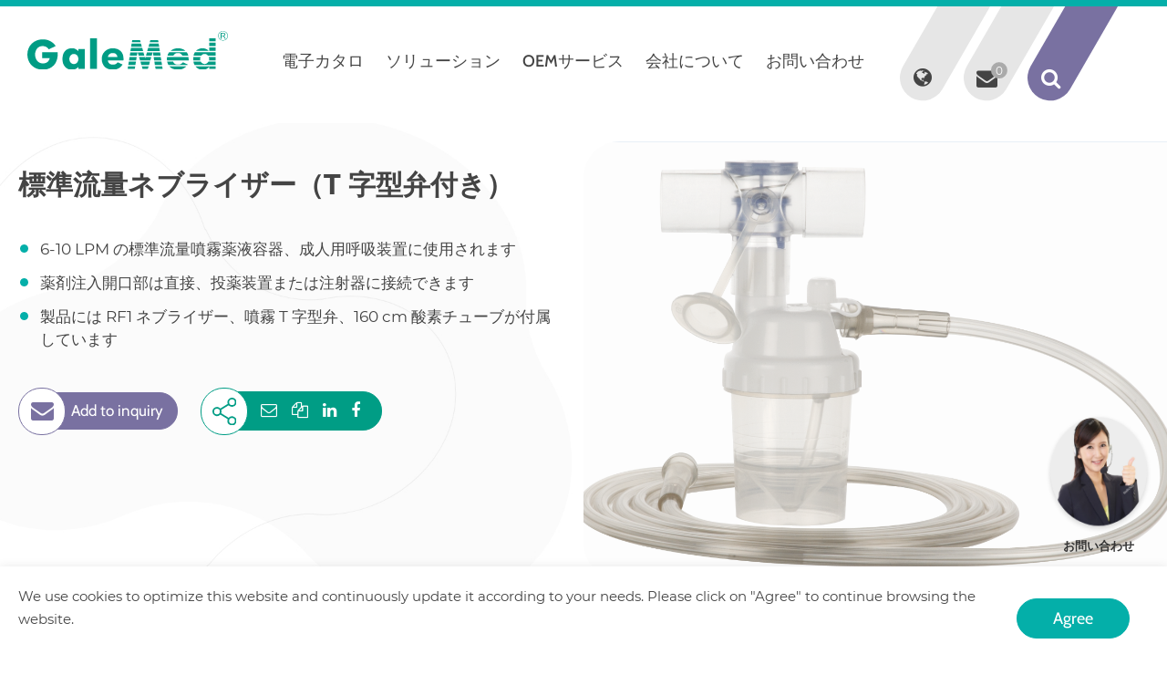

--- FILE ---
content_type: text/html; charset=UTF-8
request_url: https://www.galemed.com/ja/product/regular-flow-nebulizer-with-neb-valve-tee-kit
body_size: 9038
content:
<!DOCTYPE html>
<html lang="ja" timestamp="1768968877" >

<head>
    <meta charset="UTF-8">
        <meta http-equiv="X-UA-Compatible" content="IE=edge">
    <meta name="viewport" content="width=device-width, initial-scale=1.0">
    <meta content="text/html; charset=UTF-8" http-equiv="Content-Type" >

    
    
    <meta name="csrf-token" content="I7TKsXySjBTYn3swL8NhneAJ3BTUhHz62nLeYhXs">

            <link rel="alternate" hreflang="zh-TW" href="https://www.galemed.com/zh-tw/product/regular-flow-nebulizer-with-neb-valve-tee-kit" />
            <link rel="alternate" hreflang="en" href="https://www.galemed.com/en/product/regular-flow-nebulizer-with-neb-valve-tee-kit" />
            <link rel="alternate" hreflang="zh-CN" href="https://www.galemed.com/zh-cn/product/regular-flow-nebulizer-with-neb-valve-tee-kit" />
            <link rel="alternate" hreflang="ja" href="https://www.galemed.com/ja/product/regular-flow-nebulizer-with-neb-valve-tee-kit" />
            <link rel="alternate" hreflang="x-default" href="https://www.galemed.com/en/product/regular-flow-nebulizer-with-neb-valve-tee-kit" />
    
    
    
            <title>
            標準流量ネブライザー（T 字型弁付き）
        </title>
    
            <link rel="shortcut icon" type="image/x-icon" href="https://www.galemed.com/frontend/images/favicon.ico" />
    
        <script src="https://www.recaptcha.net/recaptcha/api.js?render=6LfZytIhAAAAAMdW2KmjVIXIiz0zOJPpFs4zD-ir"></script>
    
    <script>
        window.useEeaUserConsentMode = false;
    </script>

                                        <link rel="stylesheet" href="/frontend/npm_package/bootstrap-4.5.3/css/bootstrap.min.css" />
                                                                        <link rel="stylesheet" href="/frontend/css/mobile-menu.css" />
                                                                        <link rel="stylesheet" href="/frontend/npm_package/splide-master/dist%20v1.0.0/css/splide.min.css" />
                                                                        <link rel="stylesheet" href="/frontend/npm_package/jarallax-master/dist%20v1.0.0/jarallax.css" />
                                                                        <link rel="stylesheet" href="/frontend/js/Slidebars-0.10.3/css/slidebars.min.css" />
                                                                        <link rel="stylesheet" href="https://cdnresource.gtmc.app/iconfonts/fontawesome/4.7.0/css/font-awesome.min.css" />
                                                                        <link rel="stylesheet" href="/frontend/css/index.min.css?t=220125" />
                                                                        <link rel="stylesheet" href="/frontend/css/main.min.css?t=220125" />
                                                                        <link rel="stylesheet" href="/frontend/js/awselect/awselect.css" />
                                                                                    <script src="/frontend/npm_package/jquery-3.6.0/dist%20v1.0.0/jquery.min.js"></script>
                                                                        <script src="/js/gdpr.js"></script>
                                                                        <script src="/js/gdpr.init.js"></script>
                                                            <link rel="stylesheet" href="https://cdnresource.gtmc.app/aos/2.3.4/aos.css" />
                                                                        <link rel="stylesheet" href="/frontend/css/map/map.min.css" />
                                    

        <!-- Google Tag Manager -->
    <script type="text/javascript">
    tarteaucitron.user.googletagmanagerId = 'GTM-T3VNDQ5';
    (tarteaucitron.job = tarteaucitron.job || []).push('googletagmanager');
    </script>
    <!-- End Google Tag Manager -->
    
    
        <script>
        var _hmt = _hmt || [];
        (function() {
        var hm = document.createElement("script");
        hm.src = "https://hm.baidu.com/hm.js?29137776bb53809d38fe9e3957009e0a";
        var s = document.getElementsByTagName("script")[0];
        s.parentNode.insertBefore(hm, s);
        })();
    </script>
    
        <meta name="yandex-verification" content="f4500254a2f1907d" />
    

</head>
<body style="" data-view="frontend.product-detail-page" class="b-page b-product-detail-page  b-page-ja   ">
    <div data-scrollbar id="b-container" class="container-fluid" data-stopWithBody="true">
    
    <script>
        var lasttime = !!localStorage.getItem("lasttime") ? localStorage.getItem("lasttime") : 1768968877;
        localStorage.setItem("lasttime", 1768968877);
        console.log((Math.floor(Date.now() / 1000)) > $("html").attr('timestamp'), (Math.floor(Date.now() / 1000)), $("html").attr('timestamp'))
        if (window.inBFcache = (lasttime > $("html").attr('timestamp'))){
            if ($("html").is('[nocache]') || false || $('form').length > 0){
                window.location.reload();
            }
        }
    </script>

    <header class="b-header b-header__tb cus-header">
    <div class="b-header__top">
        <div class="b-wrap b-topnav__wrap">
        <div clone=".b-header__topnav-menu"></div>
        </div>
    </div>
    <div class="b-wrap b-header__wrap">
        <a class="b-header__logo" href="/ja">
            <img src="/frontend/images/logo.svg" alt="">
        </a>
        <div class="b-header__main-menu-sub-main-menu-wrap" remove="[disabled-desktop], .b-header__topnav-menu">
                            <nav class="b-header__menu b-header__main-menu">
                    <ul class="b-main-menu__items">
                        

                                                    
                            <li class="b-main-menu__item " >
                                <a data-toggle="dropdown" class="b-main-menu__link" href="/ja/products">
                                    <span class="b-main-menu__txt">電子カタロ</span>
                                                                            <i class="b-menu__arrow"></i>
                                        </a>
                                            <div class="dropdown-menu">
                                                <ul class="b-main-submenu__level-0">
                                                                                                    <li class="b-main-submenu__item"
                                                                                                                                                                    >
                                                        <div class="b-main-submenu__item-body">
                                                                                                                        <div class="b-main-submenu__item-name">
                                                                <a class="b-main-submenu__link" href="/ja/products">
                                                                    <span class="b-main-submenu__txt">製品一覧</span>
                                                                </a>
                                                            </div>
                                                                                                                    </div>
                                                    </li>
                                                                                                    <li class="b-main-submenu__item"
                                                                                                                                                                    >
                                                        <div class="b-main-submenu__item-body">
                                                                                                                        <div class="b-main-submenu__item-name">
                                                                <a class="b-main-submenu__link" href="/ja/product-cate-first/airway-management">
                                                                    <span class="b-main-submenu__txt">エアウェイ管理</span>
                                                                </a>
                                                            </div>
                                                                                                                    </div>
                                                    </li>
                                                                                                    <li class="b-main-submenu__item"
                                                                                                                                                                    >
                                                        <div class="b-main-submenu__item-body">
                                                                                                                        <div class="b-main-submenu__item-name">
                                                                <a class="b-main-submenu__link" href="/ja/product-cate-first/patient-interface">
                                                                    <span class="b-main-submenu__txt">患者用マスク</span>
                                                                </a>
                                                            </div>
                                                                                                                    </div>
                                                    </li>
                                                                                                    <li class="b-main-submenu__item"
                                                                                                                                                                    >
                                                        <div class="b-main-submenu__item-body">
                                                                                                                        <div class="b-main-submenu__item-name">
                                                                <a class="b-main-submenu__link" href="/ja/product-cate-first/breathing-circuit">
                                                                    <span class="b-main-submenu__txt">呼吸回路</span>
                                                                </a>
                                                            </div>
                                                                                                                    </div>
                                                    </li>
                                                                                                    <li class="b-main-submenu__item"
                                                                                                                                                                    >
                                                        <div class="b-main-submenu__item-body">
                                                                                                                        <div class="b-main-submenu__item-name">
                                                                <a class="b-main-submenu__link" href="/ja/product-cate-first/humidification-filter">
                                                                    <span class="b-main-submenu__txt">加湿治療 &amp; フィルター</span>
                                                                </a>
                                                            </div>
                                                                                                                    </div>
                                                    </li>
                                                                                                    <li class="b-main-submenu__item"
                                                                                                                                                                    >
                                                        <div class="b-main-submenu__item-body">
                                                                                                                        <div class="b-main-submenu__item-name">
                                                                <a class="b-main-submenu__link" href="/ja/product-cate-first/accessory-component">
                                                                    <span class="b-main-submenu__txt">呼吸用アクセサリーと部品</span>
                                                                </a>
                                                            </div>
                                                                                                                    </div>
                                                    </li>
                                                                                                    <li class="b-main-submenu__item"
                                                                                                                                                                    >
                                                        <div class="b-main-submenu__item-body">
                                                                                                                        <div class="b-main-submenu__item-name">
                                                                <a class="b-main-submenu__link" href="/ja/product-cate-first/animal">
                                                                    <span class="b-main-submenu__txt">動物のケア</span>
                                                                </a>
                                                            </div>
                                                                                                                    </div>
                                                    </li>
                                                                                                </ul>
                                            </div>
                                                                </li>
                                                    
                            <li class="b-main-menu__item " >
                                <a  class="b-main-menu__link" href="/ja/applications">
                                    <span class="b-main-menu__txt">ソリューション</span>
                                                                            </a>
                                                                </li>
                                                    
                            <li class="b-main-menu__item " >
                                <a  class="b-main-menu__link" href="/ja/oem/oem-service">
                                    <span class="b-main-menu__txt">OEMサービス</span>
                                                                            </a>
                                                                </li>
                                                    
                            <li class="b-main-menu__item " >
                                <a data-toggle="dropdown" class="b-main-menu__link" href="">
                                    <span class="b-main-menu__txt">会社について</span>
                                                                            <i class="b-menu__arrow"></i>
                                        </a>
                                            <div class="dropdown-menu">
                                                <ul class="b-main-submenu__level-0">
                                                                                                    <li class="b-main-submenu__item"
                                                                                                                                                                    >
                                                        <div class="b-main-submenu__item-body">
                                                                                                                        <div class="b-main-submenu__item-name">
                                                                <a class="b-main-submenu__link" href="/ja/company/about-us">
                                                                    <span class="b-main-submenu__txt">会社紹介</span>
                                                                </a>
                                                            </div>
                                                                                                                    </div>
                                                    </li>
                                                                                                    <li class="b-main-submenu__item"
                                                                                                                                                                    >
                                                        <div class="b-main-submenu__item-body">
                                                                                                                        <div class="b-main-submenu__item-name">
                                                                <a class="b-main-submenu__link" href="/ja/company/brand-story">
                                                                    <span class="b-main-submenu__txt">ブランドストーリー</span>
                                                                </a>
                                                            </div>
                                                                                                                    </div>
                                                    </li>
                                                                                                    <li class="b-main-submenu__item"
                                                                                                                                                                    >
                                                        <div class="b-main-submenu__item-body">
                                                                                                                        <div class="b-main-submenu__item-name">
                                                                <a class="b-main-submenu__link" href="/ja/news">
                                                                    <span class="b-main-submenu__txt">新着情報</span>
                                                                </a>
                                                            </div>
                                                                                                                    </div>
                                                    </li>
                                                                                                    <li class="b-main-submenu__item"
                                                                                                                                                                    >
                                                        <div class="b-main-submenu__item-body">
                                                                                                                        <div class="b-main-submenu__item-name">
                                                                <a class="b-main-submenu__link" href="/ja/company/milestone">
                                                                    <span class="b-main-submenu__txt">マイルストーン</span>
                                                                </a>
                                                            </div>
                                                                                                                    </div>
                                                    </li>
                                                                                                    <li class="b-main-submenu__item"
                                                                                                                                                                    >
                                                        <div class="b-main-submenu__item-body">
                                                                                                                        <div class="b-main-submenu__item-name">
                                                                <a class="b-main-submenu__link" href="/ja/company/regulations-quality">
                                                                    <span class="b-main-submenu__txt">品質管理</span>
                                                                </a>
                                                            </div>
                                                                                                                    </div>
                                                    </li>
                                                                                                    <li class="b-main-submenu__item"
                                                                                                                                                                    >
                                                        <div class="b-main-submenu__item-body">
                                                                                                                        <div class="b-main-submenu__item-name">
                                                                <a class="b-main-submenu__link" href="/ja/company/management-team">
                                                                    <span class="b-main-submenu__txt">経営チーム</span>
                                                                </a>
                                                            </div>
                                                                                                                    </div>
                                                    </li>
                                                                                                </ul>
                                            </div>
                                                                </li>
                                                    
                            <li class="b-main-menu__item " >
                                <a  class="b-main-menu__link" href="/ja/contact">
                                    <span class="b-main-menu__txt">お問い合わせ</span>
                                                                            </a>
                                                                </li>
                                            </ul>
                </nav>
                            <nav class="b-header__menu b-header__sub-main-menu">
                    <ul class="b-sub-main-menu__items">
                        

                                                                                                                        <li class="b-sub-main-menu__item b-sub-main-menu__search">
	<a data-toggle="dropdown" class="b-sub-main-menu__link" href="#">
		<i class="fa fa-search" aria-hidden="true"></i>
		<span class="b-sub-main-menu__txt">Search</span>
	</a>
    <div class="dropdown-menu b-search-menu__wrap">
        <div class="b-search-menu__block">
            <div class="input-group b-search-menu__group">
                
                <input type="text" class="form-control b-search-input" placeholder="Search"
                    aria-label="Search">
                <div class="input-group-append">
                    <button class="b-btn b-btn__search" type="button" data-url="https://www.galemed.com/ja/search?q=">
                        <i class="fa fa-search" aria-hidden="true">
                        </i>
                    </button>
                </div>
            </div>
        </div>
    </div>
</li>                                                                                                                                                                <li class="b-sub-main-menu__item b-sub-main-menu__inquiry">
	<a class="b-sub-main-menu__link disabled" href="https://www.galemed.com/ja/inquiry">
		<i class="fa fa-envelope" aria-hidden="true"></i>
		<span class="b-sub-main-menu__txt">Inquiry</span>
        <span class="b-inquiry__count" data-inquiry-count clone="[data-inquiry-counter]">0</span>
	</a>
</li>
                                                                                                                                                                <li class="b-sub-main-menu__item b-sub-main-menu__lang">
	<a data-toggle="dropdown" class="b-sub-main-menu__link" href="#">
		<i class="fa fa-globe" aria-hidden="true"></i>
		<span class="b-sub-main-menu__txt">日本語</span>
	</a>
    <div class="dropdown-menu lang__wrap">
        <div class="lang__items-block" >
            <ul class="lang__items">
            		                <li class="lang__item">
	                	<a class="lang__link" href="https://www.galemed.com/zh-tw/product/regular-flow-nebulizer-with-neb-valve-tee-kit">
	                		<span class="lang__txt">繁體中文</span>
	                	</a>
	                </li>
                	                <li class="lang__item">
	                	<a class="lang__link" href="https://www.galemed.com/en/product/regular-flow-nebulizer-with-neb-valve-tee-kit">
	                		<span class="lang__txt">English</span>
	                	</a>
	                </li>
                	                <li class="lang__item">
	                	<a class="lang__link" href="https://www.galemed.com/zh-cn/product/regular-flow-nebulizer-with-neb-valve-tee-kit">
	                		<span class="lang__txt">簡體中文</span>
	                	</a>
	                </li>
                	                <li class="lang__item">
	                	<a class="lang__link" href="https://www.galemed.com/ja/product/regular-flow-nebulizer-with-neb-valve-tee-kit">
	                		<span class="lang__txt">日本語</span>
	                	</a>
	                </li>
                            </ul>
        </div>
    </div>
</li>                                                                                    </ul>
                </nav>
                    </div>
        <div id="mobile_toggle">
            <button class="hamburger hamburger--spring sb-toggle-right" type="button">
                <!--is-active-->
                <span class="hamburger-box">
                    <span class="hamburger-inner"></span>
                </span>
            </button>
        </div>

    </div>
</header>

    <div class="b-middle">
        <div class="b-middle__wrap">
                    <div class="b-breadcrumb__content">
                <div class="b-wrap b-breadcrumb__wrap" type="activeReferrer">
                                            <ol class="breadcrumb">
                                                                                            <li >
                                    <a href="https://www.galemed.com/ja">
                                                                                    <span class="b-breadcrumb__name">トップページ</span>
                                                                                                                    </a>
                                </li>
                                                                                            <li >
                                    <a href="https://www.galemed.com/ja/products">
                                                                                    <span class="b-breadcrumb__name">製品一覧</span>
                                                                                                                    </a>
                                </li>
                                                                                            <li >
                                    <a href="https://www.galemed.com/ja/product-cate-first/humidification-filter">
                                                                                    <span class="b-breadcrumb__name">加湿治療 &amp; フィルター</span>
                                                                                                                    </a>
                                </li>
                                                                                            <li >
                                    <a href="https://www.galemed.com/ja/product-cate-second/nebulizer">
                                                                                    <span class="b-breadcrumb__name">ネブライザー</span>
                                                                                                                    </a>
                                </li>
                                                                                            <li  class="b-breadcrumb--active" >
                                    <a href="https://www.galemed.com/ja/product/regular-flow-nebulizer-with-neb-valve-tee-kit">
                                                                                    <span class="b-breadcrumb__name">標準流量ネブライザー（T 字型弁付き）</span>
                                                                                                                    </a>
                                </li>
                                                    </ol>
                                    </div>
            </div>
                <div class="d-lg-flex b-main__wrap">
            
                        <main class="b-main b-product-detail-main " role="main">
                <style>
    body * {
      scroll-behavior: smooth;
      -webkit-overflow-scrolling: touch;
    }
</style>

<div class="b-main__content">
    <div class="b-product-intro">
        <div class="b-wrap">
            <div class="b-product-intro__wrap">
                                <div class="b-product-intro__banner" background-img>
                    <img src="/storage/media/Respiratory%20care/Neb.Tee%20Valve/%E8%9E%A2%E5%B9%95%E6%93%B7%E5%8F%96%E7%95%AB%E9%9D%A2%202021-05-21%20125813.png"
                        alt="標準流量ネブライザー（T 字型弁付き）">
                </div>
                                <!-- 產品左側介紹 -->
                <div class="b-product-intro__content">
                    <div class="b-product-intro__info">
                        <div class="b-page__title"><span class="b-page__title-txt">標準流量ネブライザー（T 字型弁付き）</span></div>
                        
                                                <div class="b-product-intro__txt">
                            <div class="b-edit__wrap">
                                <ul><li>6-10 LPM の標準流量噴霧薬液容器、成人用呼吸装置に使用されます <br></li><li>薬剤注入開口部は直接、投薬装置または注射器に接続できます </li><li>製品には RF1 ネブライザー、噴霧 T 字型弁、160 cm 酸素チューブが付属しています</li></ul>
                            </div>
                        </div>
                                                
                    </div>
                    <div class="b-product-intro__option"></div>

                    <div class="download-inquiry-wrap">
                        <div class="b-product-intro__btn-wrap">
                            <div class="btn-list btn-inquiry-wrap ">
                                <div class="icon-wrap">
                                    <i class="fa fa-envelope" aria-hidden="true"></i>
                                </div>
                                <button class="b-btn btn-secondary btn-inquiry flash-line" data-car-inquiry
                                    data-amount=" 1 "
                                    data-id="415" data-only>
                                    <div class="bk_hover"></div>
                                                                            <span class="b-btn__link-txt b-addtoinquiry">Add to inquiry</span>
                                                                        <div class="red_cover"></div>
                                </button>
                            </div>
                                                        <div class="btn-list btn-manual-wrap">
                                <div class="icon-wrap">
                                    <img src="/storage/media/products/share-icon.svg">
                                </div>
                                <div class="b-btn btn-primary share-wrap">
                                    <ul>
                                        <li><a href="mailto:sales@galemed.com"><i class="fa fa-envelope-o" aria-hidden="true"></i></a></li>
                                        <li><a href="javascript:void(0);" onclick="navigator.clipboard.writeText(window.location.href).then(() => alert('URL 已複製到剪貼簿')).catch(err => console.error('複製失敗:', err));"><i class="fa fa-files-o" aria-hidden="true"></i></a></li>
                                        <li><a href="https://www.linkedin.com/sharing/share-offsite/?url=" onclick="this.href += encodeURIComponent(window.location.href)" target="_blank"><i class="fa fa-linkedin" aria-hidden="true"></i></a></li>
                                        <li><a href="https://www.facebook.com/sharer/sharer.php?u=" onclick="this.href += encodeURIComponent(window.location.href)" target="_blank"><i class="fa fa-facebook" aria-hidden="true"></i></a></li>
                                    </ul>
                                </div>
                            </div>
                        </div>
                    </div>

                </div>
            </div>
        </div>
    </div>
    <div class="clearfix b-product-detailed">
        <div class="b-wrap">
            <div class="b-product-detailed__content">
                <div class="b-product-detailed__wrap">
                                                        
                </div>
            </div>
        </div>
    </div>
        
    <div class="b-product-detailed__tabs">
        <div class="b-wrap">
                        <div class="b-product-detailed__tabs-1">
                <div class="b-pro__detail-sub-title b-product-detailed__tabs-title">Specifications</div>
                    <div class="b-product-detailed__tabs-content">
                        <div class="b-edit__wrap">
                            <table class="table table-speci">
<thead><tr>
<td>Particle Size(MMAD)<br>
</td>
<td>Gas Flow Rate<br>
</td>
<td>Reservoir Volume<br>
</td>
                                                            
                                                            
                                                            

                                                            
                                                        </tr></thead>
<tbody><tr>
<td>3.5 µm<br>
</td>
<td>0.3 ml/min<br>
</td>
<td>20 ml</td>
                                                            
                                                            
                                                            
                                                            
                                                            
                                                        </tr></tbody>
</table>
                        </div>
                    </div>
            </div>
                                    <div class="b-product-detailed__tabs-1">
                <div class="b-pro__detail-sub-title b-product-detailed__tabs-title">Order Information</div>
                    <div class="b-product-detailed__tabs-content">
                        <div class="b-edit__wrap">
                            <table class="table table-order">
  <thead>
    <tr>
      <th style="width:10%;">REF</th>
      <th>Description</th>
      <td>QTY</td>
    </tr>
  </thead>
  <tbody>
    <tr>
      <th>AD0004 </th>
      <th class="td-desc">RF1 Nebulizer w/ATV, 1.6M Tube </th>
      <td class="td-qty">25 pcs/ctn</td>
    </tr>
    <tr>
      <th>AD0005</th>
      <th class="td-desc">RF1 Nebulizer w/Valve T Kit, 22F, 22M </th>
      <td class="td-qty">25 pcs/ctn</td>
    </tr>
    <tr>
      <th>AD0006</th>
      <th class="td-desc">RF1 Nebulizer w/Valve T Kit, 22M, 22M </th>
      <td class="td-qty">25 pcs/ctn</td>
    </tr>
  </tbody>
</table>
                        </div>
                    </div>
            </div>
                    </div>
    </div>
        <div class="b-back-btn__content" type="activeReferrer" data-clearSearch="false">
        <div class="b-wrap">
            <div class="b-back-btn__wrap">
                <a class="btn btn-info" type="back" href="https://www.galemed.com/ja/product-cate-second/nebulizer">
                    <span class="b-btn__txt">戻る</span>
                </a>
            </div>
        </div>

    </div>

</div>
<div class="modal fade" tabindex="-1" role="dialog" data-inquiry-modal>
    <div class="modal-dialog b-add-inquiry-cart__modal" role="document">
        <div class="modal-content b-add-inquiry-cart__content">
            <div class="b-add-inquiry-cart__wrap">
                <div class="b-add-inquiry-cart__header">
                    <div class="b-add-inquiry-cart__title">Added to your inquiry</div>
                    <div class="b-add-inquiry-cart__close-btn" data-dismiss="modal">
                        <div class="b-add-inquiry-cart__close-btn-icon"></div>
                    </div>
                </div>
                <div class="b-add-inquiry-cart__main">
                    <div class="b-add-inquiry-cart__list">
                        <div class="b-add-inquiry-cart__card">
                            <div class="b-add-inquiry-cart__img">
                                <img src="/storage/media/Respiratory%20care/Neb.Tee%20Valve/%E8%9E%A2%E5%B9%95%E6%93%B7%E5%8F%96%E7%95%AB%E9%9D%A2%202021-05-21%20125813.png" alt="標準流量ネブライザー（T 字型弁付き）">
                            </div>
                            <div class="b-add-inquiry-cart__info">
                                <span
                                    class="b-add-inquiry-cart__product-model">Regular Flow Nebulizer with Neb-Valve Tee Kit</span>
                                <span
                                    class="b-add-inquiry-cart__product-name">標準流量ネブライザー（T 字型弁付き）</span>
                            </div>
                        </div>
                    </div>
                    <div class="b-add-inquiry-cart__btn-wrap">
                        <div class="b-add-inquiry-cart__btn-inner">
                            <div class="b-add-inquiry-cart__view-btn" data-dismiss="modal"><a
                                    class="b-btn btn-secondary btn-addcart-view">Checkout More</a>
                            </div>
                            <div class="b-add-inquiry-cart__inquiry-btn"><a
                                    class="b-btn btn-primary btn-addcart-inquiry"
                                    href="https://www.galemed.com/ja/inquiry">Inquiry Cart</a>
                            </div>
                        </div>
                    </div>
                </div>
            </div>
        </div>
    </div>
</div>
            </main>
        </div>
    </div>
</div>
<section class="b-breadcrumb-section">
    <div clone=".b-middle__wrap .b-breadcrumb__content"></div>
</section>
<footer class="b-footer">
	<section class="b-footer-top__section">
	    <div class="b-section__content">
	        <div class="b-wrap b-footer__wrap">
	            <div class="b-footer__menu">
	            		            		<nav class="b-footer-nav b-footer-nav-1 footer__menu1" >
	            			<ul class="b-footer__items" data-mobile-add-class="mobile__menu" data-desktop-remove-class="mobile__menu" data-mobile-type="mobileMenu">
			            			                        <li class="b-footer__item">
		                        	<a class="b-footer__item-link" href="/ja/company/about-us">
										<span class="b-footer__item-txt">会社について</span>
									</a>
		                        		                        	<ul class="b-footer__submenu-items">
			                        				                        		<li class="b-footer__submenu-item">
												<a class="b-footer__submenu-link" href="/ja/company/about-us">
													<span class="b-footer__item-txt">会社紹介</span>
												</a>
											</li>
			                        				                        		<li class="b-footer__submenu-item">
												<a class="b-footer__submenu-link" href="/ja/company/brand-story">
													<span class="b-footer__item-txt">ブランドストーリー</span>
												</a>
											</li>
			                        				                        		<li class="b-footer__submenu-item">
												<a class="b-footer__submenu-link" href="/ja/news">
													<span class="b-footer__item-txt">新着情報</span>
												</a>
											</li>
			                        				                        		<li class="b-footer__submenu-item">
												<a class="b-footer__submenu-link" href="/ja/company/milestone">
													<span class="b-footer__item-txt">マイルストーン</span>
												</a>
											</li>
			                        				                        		<li class="b-footer__submenu-item">
												<a class="b-footer__submenu-link" href="/ja/company/regulations-quality">
													<span class="b-footer__item-txt">品質管理</span>
												</a>
											</li>
			                        				                        		<li class="b-footer__submenu-item">
												<a class="b-footer__submenu-link" href="/ja/company/management-team">
													<span class="b-footer__item-txt">経営チーム</span>
												</a>
											</li>
			                        					                    </ul>
			                        </li>
		                        			                		                        <li class="b-footer__item">
		                        	<a class="b-footer__item-link" href="/ja/oem/oem-service">
										<span class="b-footer__item-txt">OEMサービス</span>
									</a>
		                        		                        	</li>
		                        			                			            	</ul>
		                </nav>
	                	            		<nav class="b-footer-nav b-footer-nav-2 footer__menu2" >
	            			<ul class="b-footer__items" data-mobile-add-class="mobile__menu" data-desktop-remove-class="mobile__menu" data-mobile-type="mobileMenu">
			            			                        <li class="b-footer__item">
		                        	<a class="b-footer__item-link" href="/ja/products">
										<span class="b-footer__item-txt">電子カタロ</span>
									</a>
		                        		                        	<ul class="b-footer__submenu-items">
			                        				                        		<li class="b-footer__submenu-item">
												<a class="b-footer__submenu-link" href="/ja/products">
													<span class="b-footer__item-txt">製品一覧</span>
												</a>
											</li>
			                        				                        		<li class="b-footer__submenu-item">
												<a class="b-footer__submenu-link" href="/ja/product-cate-first/airway-management">
													<span class="b-footer__item-txt">エアウェイ管理</span>
												</a>
											</li>
			                        				                        		<li class="b-footer__submenu-item">
												<a class="b-footer__submenu-link" href="/ja/product-cate-first/patient-interface">
													<span class="b-footer__item-txt">患者用マスク</span>
												</a>
											</li>
			                        				                        		<li class="b-footer__submenu-item">
												<a class="b-footer__submenu-link" href="/ja/product-cate-first/breathing-circuit">
													<span class="b-footer__item-txt">呼吸回路</span>
												</a>
											</li>
			                        				                        		<li class="b-footer__submenu-item">
												<a class="b-footer__submenu-link" href="/ja/product-cate-first/humidification-filter">
													<span class="b-footer__item-txt">加湿治療 &amp; フィルター</span>
												</a>
											</li>
			                        				                        		<li class="b-footer__submenu-item">
												<a class="b-footer__submenu-link" href="/ja/product-cate-first/accessory-component">
													<span class="b-footer__item-txt">呼吸用アクセサリーと部品</span>
												</a>
											</li>
			                        				                        		<li class="b-footer__submenu-item">
												<a class="b-footer__submenu-link" href="/ja/product-cate-first/animal">
													<span class="b-footer__item-txt">動物のケア</span>
												</a>
											</li>
			                        					                    </ul>
			                        </li>
		                        			                			            	</ul>
		                </nav>
	                	            		<nav class="b-footer-nav b-footer-nav-3 footer__menu3" >
	            			<ul class="b-footer__items" data-mobile-add-class="mobile__menu" data-desktop-remove-class="mobile__menu" data-mobile-type="mobileMenu">
			            			                        <li class="b-footer__item">
		                        	<a class="b-footer__item-link" href="/ja/applications">
										<span class="b-footer__item-txt">ソリューション</span>
									</a>
		                        		                        	<ul class="b-footer__submenu-items">
			                        				                        		<li class="b-footer__submenu-item">
												<a class="b-footer__submenu-link" href="/ja/application/Covid-19-Patient-Journey">
													<span class="b-footer__item-txt">COVID-19患者の旅</span>
												</a>
											</li>
			                        				                        		<li class="b-footer__submenu-item">
												<a class="b-footer__submenu-link" href="/ja/application/Emergency-Care">
													<span class="b-footer__item-txt">救急ケア</span>
												</a>
											</li>
			                        				                        		<li class="b-footer__submenu-item">
												<a class="b-footer__submenu-link" href="/ja/application/Mechanical-Ventilation">
													<span class="b-footer__item-txt">通気</span>
												</a>
											</li>
			                        				                        		<li class="b-footer__submenu-item">
												<a class="b-footer__submenu-link" href="/ja/application/Neonatal-Care">
													<span class="b-footer__item-txt">新生児ケア</span>
												</a>
											</li>
			                        				                        		<li class="b-footer__submenu-item">
												<a class="b-footer__submenu-link" href="/ja/application/Anesthesia-Circuit">
													<span class="b-footer__item-txt">麻酔回路</span>
												</a>
											</li>
			                        				                        		<li class="b-footer__submenu-item">
												<a class="b-footer__submenu-link" href="/ja/application/Oxygen-Aerosol-Therapy">
													<span class="b-footer__item-txt">酸素とスプレー療法</span>
												</a>
											</li>
			                        				                        		<li class="b-footer__submenu-item">
												<a class="b-footer__submenu-link" href="/ja/application/Pulmonary-Rehabilitation">
													<span class="b-footer__item-txt">肺回復</span>
												</a>
											</li>
			                        					                    </ul>
			                        </li>
		                        			                			            	</ul>
		                </nav>
	                	            		<nav class="b-footer-nav b-footer-nav-4 footer__menu4" >
	            			<ul class="b-footer__items" data-mobile-add-class="mobile__menu" data-desktop-remove-class="mobile__menu" data-mobile-type="mobileMenu">
			            			                        <li class="b-footer__item">
		                        	<a class="b-footer__item-link" href="/ja/brands">
										<span class="b-footer__item-txt">品牌</span>
									</a>
		                        		                        	<ul class="b-footer__submenu-items">
			                        				                        		<li class="b-footer__submenu-item">
												<a class="b-footer__submenu-link" href="/ja/brand/gale-vet">
													<span class="b-footer__item-txt">GaleVet</span>
												</a>
											</li>
			                        					                    </ul>
			                        </li>
		                        			                		                        <li class="b-footer__item">
		                        	<a class="b-footer__item-link" href="#">
										<span class="b-footer__item-txt">ダウンロード</span>
									</a>
		                        		                        	<ul class="b-footer__submenu-items">
			                        				                        		<li class="b-footer__submenu-item">
												<a class="b-footer__submenu-link" href="/ja/catalog/catalog">
													<span class="b-footer__item-txt">製品カタログ</span>
												</a>
											</li>
			                        					                    </ul>
			                        </li>
		                        			                		                        <li class="b-footer__item">
		                        	<a class="b-footer__item-link" href="/ja/educations">
										<span class="b-footer__item-txt">健康教育情報</span>
									</a>
		                        		                        	</li>
		                        			                			            	</ul>
		                </nav>
	                	            		<nav class="b-footer-nav b-footer-nav-5 footer__menu5" >
	            			<ul class="b-footer__items" data-mobile-add-class="mobile__menu" data-desktop-remove-class="mobile__menu" data-mobile-type="mobileMenu">
			            			                        <li class="b-footer__item">
		                        	<a class="b-footer__item-link" href="/ja/contact">
										<span class="b-footer__item-txt">お問い合わせ</span>
									</a>
		                        		                        	</li>
		                        			                			            	</ul>
		                </nav>
	                	            </div>
                                <div class="b-footer__smo">
                    <ul class="footer__smo-lists">
                                                <li><a href="https://www.facebook.com/galemedtw" target="_blank"><i class="fa fa-facebook"></i></a></li>
                                                <li><a href="https://www.linkedin.com/company/galemed-corporation" target="_blank"><i class="fa fa-linkedin"></i></a></li>
                                            </ul>
                </div>
                				 
	        </div>
	    </div>
	</section>

	<section class="b-footer-bottom__section">
        <div class="b-section__content">
            <div class="b-wrap">
                <div class="b-footer-bottom__wrap">
                    <div class="b-footer__copyright">Copyright © 2026 GaleMed Corporation. All rights reserved.
                                                    互联网药品信息服务资格备案凭证 (闽)-非经营性-2023-0011
                                            </div>
                    
                                        <div class="b-footer__terms">
                        <nav class="b-text-nav">
                            <ul class="b-text-links">
                                                                <li class="b-text-link__item"><a class="b-text-link__item-link" href="/ja/privacy/privacy">Privacy</a></li>
                                                                <li class="b-text-link__item"><a class="b-text-link__item-link" href="https://smp.galemed.com/" target="_blank">SMP Version</a></li>
                            </ul>
                        </nav>
                    </div>
                                    </div>
            </div>
        </div>
    </section>
    <section class="b-gotop-section">
        <div class="b-wrap bt-gotop__wrap">
            <div class="bt-gotop__btn"><span class="b-text-link__item-link" type="go-top"><i class="fa fa-arrow-up" aria-hidden="true"></i></span></div>
        </div>
    </section>
    
        <section class="b-modal-section">
        <div class="b-modal-wrap">
            <!-- Button trigger modal -->
            <div class="modal-icon" data-toggle="modal" data-target="#exampleModal">
    <img src="/storage/media/modal-service/service-icon.png" width="135" height="135"><p><b>お問い合わせ</b></p>
</div>
            <!-- Modal -->
            <div class="modal fade" id="exampleModal" tabindex="-1" aria-labelledby="exampleModalLabel" aria-hidden="true">
                <div class="modal-dialog  modal-dialog-centered modal-dialog-scrollable modal-xl">
                    <div class="modal-content">
                        <button type="button" class="close" data-dismiss="modal" aria-label="Close">
                            <span aria-hidden="true"></span>
                        </button>
                        <div class="modal-body">
                            <div class="service-wrap">
    <div class=" d-flex flex-wrap service-box">
        <div class="img-wrap"><img src="/storage/media/modal-service/Product_Breathing%20Circuit.jpg"></div>
        <div class="content-wrap">
            <h4>GaleMedの製品に興味がありますか？</h4>
            <div class="service-link-group">
                <div class="d-flex flex-wrap service-link-list">
                    <div class="name">当社の電子カタログで目的の製品を見つけてください。</div>
                    <div class="btn-wrap"><a class="b-btn btn-primary" href="/ja/products">電子カタロ</a></div>
                </div>
                <div class=" d-flex flex-wrap service-link-list">
                    <div class="name">臨床療法に適した製品を見つけてください。</div>
                    <div class="btn-wrap"><a class="b-btn btn-primary" href="/ja/applications">療法</a></div>
                </div>
            </div>
        </div>
    </div>
    <div class="d-flex flex-wrap service-box">
        <div class="img-wrap"><img src="/storage/media/modal-service/RD-Collaboration-Clinical-Sites.jpg"></div>
        <div class="content-wrap">
            <h4>GaleMed はどのようなソリューションを提供していますか？</h4>
            <div class="service-link-group">
                <div class=" d-flex flex-wrap service-link-list">
                    <div class="name">当社の認証とQMSはすべてのニーズに対応しています。</div>
                    <div class="btn-wrap"><a class="b-btn btn-primary" href="/ja/company/regulations-quality">規制と品質</a></div>
                </div>
                <div class=" d-flex flex-wrap service-link-list">
                    <div class="name">当社のOEM能力はよく知られています。</div>
                    <div class="btn-wrap"><a class="b-btn btn-primary" href="/ja/oem/oem-service">OEM サービス</a></div>
                </div>
            </div>
        </div>
    </div>
    <div class=" d-flex flex-wrap service-box">
        <div class="img-wrap"><img src="/storage/media/modal-service/story-main-photo.jpg"></div>
        <div class="content-wrap">
            <h4>GaleMed に興味を持ちましたか？</h4>
            <div class="service-link-group">
                <div class=" d-flex flex-wrap service-link-list">
                    <div class="name">もっと詳しく知りたいですか？</div>
                    <div class="btn-wrap"><a class="b-btn btn-primary" href="/ja/company/about-us">ブランドス</a></div>
                </div>
                <div class=" d-flex flex-wrap service-link-list">
                    <div class="name">GaleMedに参加する。</div>
                    <div class="btn-wrap"><a class="b-btn btn-primary" href="/ja/career/career">キャリア</a></div>
                </div>
            </div>
        </div>
    </div>
</div>
                        </div>
                    </div>
                </div>
            </div>
        </div>
    </section>
    </footer>

</div>
<div class="sb-slidebar sb-right b-sb-full b-mobile__menu" >
    <div class="b-wrap b-sb-slidebar__wrap">
      <div class="sb-slidebar__group" clone=".b-search-menu__group">
      </div>
      <div class="b-sb-slidebar__group" clone=".b-header__main-menu-sub-main-menu-wrap"  remove="[disabled-mobile]" type="mobileMenu" data-target=".b-header__menu > ul">
          
      </div>
      <div class="b-sb-slidebar__group" clone=".lang__items-block">
      </div>
    </div>
</div>
<div class="sb-filter-wrap">
  <div class="sb-filter-bg"></div>
  <div class="sb-filter-body">
    <div class="sb-filter-content">
      <div class="sb-filter-title" clone=".b-aside-filter__content .b-aside__title"></div>
      <div class="sb-filter-list" clone=".b-aside-filter__content .b-filter__list">

      </div>
      <div class="sb-filter-action-wrap">
        <div class="sb-toggle-close btn btn-primary">Close</div>        
      </div>
    </div>
  </div>
</div>
<script>
  $(document).ready(function() {
      //filter open
      $('.sb-toggle-filter').on('click', function () {
        $('body').toggleClass('sb-filter-open');
        if ($('body').hasClass('sb-filter-open')) {
          $('.sb-filter-bg').fadeIn(500);
        } else {
          $('.sb-filter-bg').fadeOut(500);
        }
      });
      $('.sb-filter-bg').on('click', function () {
        $('body').removeClass('sb-filter-open');
        $(this).fadeOut(500);
      });
      $('.sb-toggle-close').on('click', function () {
        $('body').removeClass('sb-filter-open');
        $('.sb-filter-bg').fadeOut(500);
      });
  });
  </script>
<script type="text/javascript">
    window.validator = {"UrlFail":"Please check %s is error","CaptchaFail":"\u30a8\u30e9\u30fc","submit-error":"Input is error","required-error":"Required","tel-pattern-error":":label format can only be numbers and symbols.","email-error":":label must be a valid email address.","password-match-error":":label and :matched-label aren't matched.","captcha":"Verify code is error"}
    window.carText = {} || window.carText;
    window.carText.inquiry = {"InInquiry":"Added already","AddToInquiry":"Add to inquiry","errorTitle":"Error","errorTxt":"Please try again later"}
    window.permissions = "frontend.permissions"
</script>

<script type="application/ld+json">
    {
        "@context": "https://schema.org",
        "@type": "Organization",
        "url": "https://www.galemed.com/ja",
        "logo": "https://www.galemed.com/frontend/images/logo.png",
                    "name": "GaleMed Corporation",
                            "telephone": "(886)2-8791-9348",
                            "email": "sales@galemed.com",
                            "address": {
                "@type": "PostalAddress",
                "streetAddress": "5F, No. 209, Sec. 1, Fuxing S. Road, Da-an District., Taipei 106, Taiwan"
            }
            }
</script>
<script type="application/ld+json">
                    {
                "@context": "https://schema.org",
                "@type": "BreadcrumbList",
                "itemListElement": [
                                                    {
                    "@type": "ListItem",
                    "position": 1,
                                            "name": "トップページ",
                                        "item": "https://www.galemed.com/ja"
                }
                                            ,
                                                                        {
                    "@type": "ListItem",
                    "position": 2,
                                            "name": "製品一覧",
                                        "item": "https://www.galemed.com/ja/products"
                }
                                            ,
                                                                        {
                    "@type": "ListItem",
                    "position": 3,
                                            "name": "加湿治療 &amp; フィルター",
                                        "item": "https://www.galemed.com/ja/product-cate-first/humidification-filter"
                }
                                            ,
                                                                        {
                    "@type": "ListItem",
                    "position": 4,
                                            "name": "ネブライザー",
                                        "item": "https://www.galemed.com/ja/product-cate-second/nebulizer"
                }
                                            ,
                                                                        {
                    "@type": "ListItem",
                    "position": 5,
                                            "name": "標準流量ネブライザー（T 字型弁付き）",
                                        "item": "https://www.galemed.com/ja/product/regular-flow-nebulizer-with-neb-valve-tee-kit"
                }
                                                    ]
            }
            </script>
<script type="application/ld+json">
    {
      "@context": "https://schema.org",
      "@type": "WebSite",
      "url": "https://www.galemed.com",
      "potentialAction": {
        "@type": "SearchAction",
        "target": {
          "@type": "EntryPoint",
          "urlTemplate": "https://www.galemed.com/ja/search?q={q}"
        },
        "query-input": "required name=q"
      }
    }
</script>
    <script type="application/ld+json">
{
    "@context": "http://schema.org/",
    "@type": "Product",
            "name": "標準流量ネブライザー（T 字型弁付き）",
                "sku": "Regular Flow Nebulizer with Neb-Valve Tee Kit",
                "image": "https://www.galemed.com/storage/media/Respiratory%20care/Neb.Tee%20Valve/%E8%9E%A2%E5%B9%95%E6%93%B7%E5%8F%96%E7%95%AB%E9%9D%A2%202021-05-21%20125813.png"
                "description": "ネブライザー",
                "brand": {
            "@type": "Brand",
            "name": "GaleMed Corporation"
        }
    }
</script>

<input type="hidden" id="chkgdpr" value="disagree">
<div class="gdprshow d-none" id="gdprshow">We use cookies to optimize this website and continuously update it according to your needs. Please click on "Agree" to continue browsing the website.</div>
<div class="d-none" id="gdprshowbtn" onclick="tarteaucitron.userInterface.respondAll(true);">Agree</div>

                <script src="/frontend/js/settings.js"></script>
                    <script src="/frontend/js/jquery.selector.plugins.js"></script>
                    <script src="/frontend/js/help.js"></script>
                    <script src="/frontend/npm_package/bootstrap-4.5.3/dist%20v1.2.0/js/bootstrap.bundle.js"></script>
                    <script src="/frontend/js/mobile-menu.js"></script>
                    <script src="/frontend/js/Slidebars-0.10.3/js/slidebars.js"></script>
                    <script src="/frontend/npm_package/splide-master/dist%20v1.1.0/js/splide.js"></script>
                    <script src="/frontend/js/jquery.initialize.min.js"></script>
                    <script src="/frontend/js/cloner.js"></script>
                    <script src="/frontend/js/toggle.js"></script>
                    <script src="/frontend/js/ofi.min.js"></script>
                    <script src="/frontend/npm_package/jarallax-master/dist%20v1.0.0/jarallax.js"></script>
                    <script src="/frontend/js/jquery.ripples.js"></script>
                    <script src="/frontend/js/plugins.resize.js"></script>
                    <script src="/frontend/js/element.resize.js"></script>
                    <script src="/frontend/js/follow.height.js"></script>
                    <script src="/frontend/js/remove.js"></script>
                    <script src="/frontend/js/render.type.js"></script>
                    <script src="/frontend/js/paginator.js?id=0709001"></script>
                    <script src="/frontend/js/breadcrumber.js"></script>
                    <script src="/frontend/js/auroMergeTable.js"></script>
                    <script src="/frontend/js/unitHead.js"></script>
                    <script src="/frontend/js/awselect/awselect.js"></script>
                    <script src="/frontend/js/filter.js"></script>
                    <script src="/frontend/npm_package/bootstrap-validator-master/dist/validator.js?v=20220905"></script>
                    <script src="/frontend/js/cart.js"></script>
                    <script src="/frontend/npm_package/sweetalert2-master/dist%20-%20v1.0.0/sweetalert2.all.min.js"></script>
                    <script src="/frontend/js/needLogin.js"></script>
                    <script src="/frontend/js/changeRedirect.js"></script>
                    <script src="/frontend/js/tableWrapper.js"></script>
                    <script src="/frontend/js/background-img.js?20220503"></script>
                    <script src="/frontend/js/preventImageError.js"></script>
                    <script src="/frontend/js/menuTargetBlank.js"></script>
                    <script src="/frontend/js/scrollTop.js?id=0709001"></script>
                    <script src="/frontend/js/search.js"></script>
                    <script src="/frontend/js/preventImageError.js"></script>
                    <script src="https://cdnresource.gtmc.app/aos/2.3.4/aos.js"></script>
                    <script src="/frontend/js/designer-effect.js"></script>
    </body>
</html>


--- FILE ---
content_type: text/css
request_url: https://www.galemed.com/frontend/css/index.min.css?t=220125
body_size: 2688
content:
:root{--main-size: 17px;--logo: 261px;--spacing-unit: 5px;--aside-width: 23%;--main-width: calc(100% - var(--aside-width));--sb-filter-width: 300px;--col-padding: calc(3 * var(--spacing-unit));--col-margin: calc(6 * var(--spacing-unit));--header-title: 36px;--header-title-margin: calc(3 * var(--spacing-unit));--header-title-padding: calc(2 * var(--spacing-unit));--header-title-line-height: 1;--header-height: 103px;--header-out-height: 110px;--sub-header-title: 30px;--sub-header-title-margin: calc(1 * var(--spacing-unit));--sub-header-title-padding: calc(1 * var(--spacing-unit));--sub-header-title-line-height: 1.2;--title: 20px;--title-margin: calc(2 * var(--spacing-unit));--title-padding: calc(1 * var(--spacing-unit));--title-line-height: 1.4;--sub-title: 18px;--sub-title-margin: calc(1 * var(--spacing-unit));--sub-title-padding: calc(1 * var(--spacing-unit));--sub-title-line-height: 1.3;--b-aside-title: 25px;--b-aside-margin: calc(2 * var(--spacing-unit));--b-aside-padding: calc(1 * var(--spacing-unit));--b-topnav__link-margin-tb: calc(1 * var(--spacing-unit));--b-topnav__link-margin-lr: calc(3 * var(--spacing-unit));--b-topnav__link-padding-tb: calc(2 * var(--spacing-unit));--b-topnav__link-padding-lr: calc(3 * var(--spacing-unit));--b-main-menu-size: 20px;--b-main-menu__link-margin-tb: 0;--b-main-menu__link-margin-lr: calc(3 * var(--spacing-unit));--b-main-menu__link-padding-tb: calc(13 * var(--spacing-unit));--b-main-menu__link-padding-lr: calc(7 * var(--spacing-unit));--b-main-submenu__link-margin-tb: calc(3 * var(--spacing-unit));--b-main-submenu__link-margin-lr: calc(3 * var(--spacing-unit));--b-main-submenu__link-padding-tb: var(--spacing-unit);--b-main-submenu__link-padding-lr: var(--spacing-unit);--b-sub-main-menu-size:23px;--b-sub-main-menu__link-margin-tb: calc(3 * var(--spacing-unit));--b-sub-main-menu__link-margin-lr: calc(3 * var(--spacing-unit));--b-sub-main-menu__link-padding-tb: calc(12 * var(--spacing-unit));--b-sub-main-menu__link-padding-lr: calc(2 * var(--spacing-unit));--btn__padding-tb: var(--spacing-unit);--btn__padding-lr: calc(3* var(--spacing-unit));--input-height: calc(1.5em + 1.5rem + 2px);--input-padding-tb: .375rem;--input-padding-lr: 1.5rem;--input-radius: 25px;--inline-label-width: 150px;--slogan-title: 45px;--inner-page-title: 40px;--product-content-title: 36px;--theraphy-content-title: 32px;--about-h2-title: 32px;--about-certificate-h4-title: 24px;--oem-service-h4-title: 26px;--radius-xl: 40px;--radius-l: 20px;--radius-m: 18px;--radius-s: 12px}@media(max-width: 1600px){:root{--header-title: 32px;--sub-header-title: 28px;--slogan-title: 40px;--inner-page-title: 36px;--product-content-title: 34px}}@media(max-width: 1439px){:root{--slogan-title: 38px;--inner-page-title: 34px;--product-content-title: 32px;--b-aside-title: 23px;--about-certificate-h4-title: 22px;--oem-service-h4-title: 24px}}@media(max-width: 1365px){:root{--main-size: 17px;--slogan-title: 36px;--inner-page-title: 30px;--product-content-title: 28px;--sub-header-title: 26px;--theraphy-content-title: 28px;--about-h2-title: 28px}}@media(max-width: 1279px){:root{--header-out-height: 90px;--main-size: 16px;--header-height: 83px;--header-title: 28px;--slogan-title: 34px;--inner-page-title: 28px;--product-content-title: 26px;--sub-header-title: 22px;--theraphy-content-title: 26px;--about-certificate-h4-title: 20px;--oem-service-h4-title: 22px;--input-height: 44px;--title: 17px}}@media(max-width: 991px){:root{--header-out-height: 61px;--sub-header-title: 20px;--header-height: 56px;--slogan-title: 30px;--inner-page-title: 26px;--product-content-title: 24px;--theraphy-content-title: 24px;--about-h2-title: 26px;--b-aside-title: 20px;--radius-m: 12px;--radius-s: 8px}}@media(max-width: 767px){:root{--slogan-title: 28px;--inner-page-title: 24px;--product-content-title: 22px;--theraphy-content-title: 22px;--about-h2-title: 24px;--oem-service-h4-title: 20px;--radius-xl: 30px;--radius-m: 10px}}@media(max-width: 600px){:root{--header-title: 26px;--sub-header-title: 19px;--slogan-title: 24px;--inner-page-title: 22px;--about-h2-title: 22px;--radius-s: 6px;--radius-m: 8px;--header-title-line-height: 1.2}}@media(max-width: 480px){:root{--inner-page-title: 20px;--product-content-title: 18px;--theraphy-content-title: 20px;--radius-l: 16px;--sb-filter-width: 100%}}banner,banner-item,splide{display:block}.b-index-section-cus-solution .col{margin-bottom:80px}@media(max-width: 1439px){.b-index-section-cus-solution .col{margin-bottom:60px}}@media(max-width: 1365px){.b-index-section-cus-solution .col{margin-bottom:50px}}@media(max-width: 991px){.b-index-section-cus-solution .col{margin-bottom:30px}}@media(max-width: 767px){.b-index-section-cus-solution .col{margin-bottom:20px}}.b-index-section-cus-solution .b-article__title{text-align:center;margin-bottom:clamp(20px,5vw,76px);margin-top:clamp(25px,5.5vw,96px)}.b-index-section-cus-solution .index-solution-card{border-radius:12px;overflow:hidden;height:100%;background-color:#04afa9;background-image:url(/storage/media/index/solution/index-solution-card-bg.png);background-position:left bottom;background-repeat:no-repeat;background-size:contain}.b-index-section-cus-solution .index-solution-card .b-card__img a{display:block;aspect-ratio:149/96;width:100%;height:auto;overflow:hidden;-webkit-transition:all .2s ease;transition:all .2s ease}@media(max-width: 1365px){.b-index-section-cus-solution .index-solution-card .b-card__img a{aspect-ratio:149/83}}@media(max-width: 767px){.b-index-section-cus-solution .index-solution-card .b-card__img a{aspect-ratio:12/5}}.b-index-section-cus-solution .index-solution-card .b-card__img a::before{content:"";width:100%;height:100%;position:absolute;left:0;top:0;right:0;bottom:0;z-index:2}.b-index-section-cus-solution .index-solution-card .b-card__img img{-o-object-fit:cover;object-fit:cover;width:100%;height:100%;-webkit-transition:all .2s ease;transition:all .2s ease}.b-index-section-cus-solution .index-solution-card .b-card__content{padding:20px 45px;position:relative;margin-top:auto;-webkit-transition:all .2s ease;transition:all .2s ease}@media(max-width: 1365px){.b-index-section-cus-solution .index-solution-card .b-card__content{padding:20px 25px}}.b-index-section-cus-solution .index-solution-card .b-card__title{text-align:center;font-weight:700;font-size:20px;line-height:1.2;-webkit-line-clamp:2;-webkit-box-orient:vertical;display:-webkit-box;overflow:hidden;text-overflow:ellipsis;height:48px;display:-webkit-flex;display:-ms-flexbox;display:flex;-webkit-box-align:center;-webkit-align-items:center;-ms-flex-align:center;align-items:center;-webkit-box-pack:center;-webkit-justify-content:center;-ms-flex-pack:center;justify-content:center}@media(max-width: 1279px){.b-index-section-cus-solution .index-solution-card .b-card__title{font-size:18px;height:43.2px}}@media(max-width: 991px){.b-index-section-cus-solution .index-solution-card .b-card__title{font-size:17px;height:44.2px}}@media(max-width: 767px){.b-index-section-cus-solution .index-solution-card .b-card__title{height:auto;text-overflow:unset}}.b-index-section-cus-solution .index-solution-card .b-card__title-link{color:#fff}.b-index-section-cus-solution .index-solution-card .b-card__title-link:hover{color:#fff}.b-index-section-cus-solution .index-solution-card:hover .b-card__content{height:auto}.b-index-section-cus-solution .index-solution-card:hover .b-card__img a{aspect-ratio:148/80}@media(max-width: 1365px){.b-index-section-cus-solution .index-solution-card:hover .b-card__img a{aspect-ratio:148/70}}@media(max-width: 767px){.b-index-section-cus-solution .index-solution-card:hover .b-card__img a{aspect-ratio:12/5}}.b-index-section-cus-solution .index-solution-card:hover .b-card__title-link{color:#fff}.b-index-section-cus-solution .index-solution-card:hover .b-btn__wrap{opacity:1;height:auto;-webkit-transform:translateY(0);-ms-transform:translateY(0);transform:translateY(0)}.b-index-section-cus-solution .index-solution-card .b-btn__wrap{margin-top:5px;margin-bottom:0px;text-align:center;opacity:0;height:0;-webkit-transform:translateY(15px);-ms-transform:translateY(15px);transform:translateY(15px);-webkit-transition:all .2s linear;transition:all .2s linear}@media(max-width: 767px){.b-index-section-cus-solution .index-solution-card .b-btn__wrap{opacity:1;height:auto;-webkit-transform:translateY(0);-ms-transform:translateY(0);transform:translateY(0)}}.b-index-section-cus-solution .index-solution-card .b-btn__wrap .b-btn__more{color:#ffe347}.index-company-feature__content{margin-top:30px}.index-company-feature__content .row .col:nth-child(even){background-image:url(/storage/media/index/feature-bg.png);background-position:-50px center;background-size:65% auto;background-repeat:no-repeat;margin-top:-60px}@media(max-width: 1279px){.index-company-feature__content .row .col:nth-child(even){margin-top:-30px;background-position:left center}}@media(max-width: 991px){.index-company-feature__content .row .col:nth-child(even){margin-top:0px}}@media(max-width: 600px){.index-company-feature__content .row .col:nth-child(even){background-size:100% auto;background-position:left bottom}}.index-company-feature__content .row .col:nth-child(even) .index-company-feature-card{-webkit-box-orient:horizontal;-webkit-box-direction:reverse;-webkit-flex-direction:row-reverse;-ms-flex-direction:row-reverse;flex-direction:row-reverse}.index-company-feature__content .row .col:nth-child(even) .index-company-feature-card .b-card__img{padding-right:0;padding-left:5vw}@media(max-width: 991px){.index-company-feature__content .row .col:nth-child(even) .index-company-feature-card .b-card__img{padding-left:0}}.index-company-feature__content .row .col:nth-child(even) .index-company-feature-card .b-card__content{padding-left:5vw}@media(max-width: 991px){.index-company-feature__content .row .col:nth-child(even) .index-company-feature-card .b-card__content{padding-left:0}}.index-company-feature__content .index-company-feature-card{-webkit-box-orient:horizontal;-webkit-box-direction:normal;-webkit-flex-direction:row;-ms-flex-direction:row;flex-direction:row;-webkit-box-align:center;-webkit-align-items:center;-ms-flex-align:center;align-items:center}@media(max-width: 767px){.index-company-feature__content .index-company-feature-card{-webkit-box-align:start;-webkit-align-items:flex-start;-ms-flex-align:start;align-items:flex-start}}.index-company-feature__content .index-company-feature-card .b-card__title-link{color:#009d85}.index-company-feature__content .index-company-feature-card .b-card__img{width:50%;text-align:center;padding-right:5vw}@media(max-width: 991px){.index-company-feature__content .index-company-feature-card .b-card__img{padding-right:0}}@media(max-width: 600px){.index-company-feature__content .index-company-feature-card .b-card__img{width:100%}}.index-company-feature__content .index-company-feature-card .b-card__img a{display:block;width:100%;height:auto;aspect-ratio:1/1;max-width:542px;border-radius:300px;overflow:hidden;margin:0 auto}@media(max-width: 600px){.index-company-feature__content .index-company-feature-card .b-card__img a{max-width:480px}}.index-company-feature__content .index-company-feature-card .b-card__img a img{-o-object-fit:cover;object-fit:cover;width:100%;height:100%}.index-company-feature__content .index-company-feature-card .b-card__content{width:50%}@media(max-width: 600px){.index-company-feature__content .index-company-feature-card .b-card__content{width:100%;padding:15px 0;text-align:center}}.index-company-feature__content .index-company-feature-card .b-card__content .b-card__title{margin-top:50px}@media(max-width: 600px){.index-company-feature__content .index-company-feature-card .b-card__content .b-card__title{margin-top:10px}}.index-company-feature__content .index-company-feature-card .b-card__content .b-card__desc{font-size:16px}.index-company-feature__content .index-company-feature-card:hover .b-card__title-link{color:#009d85}.index-news-section{padding-bottom:clamp(50px,6vw,170px)}.index-show-room-box{text-align:center;width:100%;max-width:542px;position:relative}.index-show-room-box .b-article__title{position:absolute;top:80px;width:100%;max-width:542px;text-align:center;line-height:1.2}@media(max-width: 991px){.index-show-room-box .b-article__title{top:70px}}.index-show-room-box .b-article__title .b-article__title-txt{color:#fff}.index-show-room-box .btn-wrap{position:absolute;top:58%;width:100%;max-width:542px}.index-show-room-box .btn-wrap .cus-btn{width:79px;height:79px;background-color:#04afa9;display:block;border-radius:40px;position:relative;margin:0 auto;-webkit-transition:all .2s linear;transition:all .2s linear}@media(max-width: 991px){.index-show-room-box .btn-wrap .cus-btn{width:65px;height:65px}}.index-show-room-box .btn-wrap .cus-btn .icon-btn{width:100%;height:100%;display:block;position:absolute;top:50%;left:50%;-webkit-transform:translate(-50%, -50%);-ms-transform:translate(-50%, -50%);transform:translate(-50%, -50%)}.index-show-room-box .btn-wrap .cus-btn .icon-btn::before{content:"";width:1px;height:41px;background-color:#fff;display:block;position:absolute;top:50%;left:50%;-webkit-transform:translate(-50%, -50%);-ms-transform:translate(-50%, -50%);transform:translate(-50%, -50%)}@media(max-width: 991px){.index-show-room-box .btn-wrap .cus-btn .icon-btn::before{height:37px}}.index-show-room-box .btn-wrap .cus-btn .icon-btn::after{content:"";width:41px;height:1px;background-color:#fff;display:block;position:absolute;top:50%;left:50%;-webkit-transform:translate(-50%, -50%);-ms-transform:translate(-50%, -50%);transform:translate(-50%, -50%)}@media(max-width: 991px){.index-show-room-box .btn-wrap .cus-btn .icon-btn::after{width:37px}}.index-show-room-box .img-wrap{width:100%;border-radius:50%;border:3px solid #009d85;max-width:542px;aspect-ratio:1/1;margin:0 auto;-webkit-transition:all .2s linear;transition:all .2s linear}@media(max-width: 600px){.index-show-room-box .img-wrap{max-width:480px}}.index-show-room-box .img-wrap a::before{content:"";width:100%;height:100%;position:absolute;top:0;left:0;right:0;bottom:0;z-index:2}.index-show-room-box:hover .btn-wrap .cus-btn{background-color:#1acec8}.index-show-room-box:hover .img-wrap{border:3px solid #04afa9}.index-news-wrap{display:-webkit-box;display:-webkit-flex;display:-ms-flexbox;display:flex;-webkit-box-align:center;-webkit-align-items:center;-ms-flex-align:center;align-items:center}.index-news-wrap .index-news-innerwrap{display:-webkit-box;display:-webkit-flex;display:-ms-flexbox;display:flex;-webkit-box-orient:vertical;-webkit-box-direction:normal;-webkit-flex-direction:column;-ms-flex-direction:column;flex-direction:column;-webkit-box-pack:center;-webkit-justify-content:center;-ms-flex-pack:center;justify-content:center;padding:50px 130px 50px 0;position:relative}@media(max-width: 1365px){.index-news-wrap .index-news-innerwrap{padding:30px 40px 30px 15px}}@media(max-width: 600px){.index-news-wrap .index-news-innerwrap{padding:20px}}.index-news-wrap .index-news-innerwrap::before{content:"";width:150%;height:100%;background-color:#f6f6f6;border-radius:24px;position:absolute;top:0;right:0;bottom:0;z-index:-1}@media(max-width: 600px){.index-news-wrap .index-news-innerwrap::before{width:100%;height:calc(100% + 45vw);bottom:0;top:auto}}.index-news-wrap .b-article__title{margin-bottom:40px}@media(max-width: 600px){.index-news-wrap .b-article__title{margin-bottom:30px}}.index-news-wrap .b-card__title .b-card__title-link{padding-bottom:8px;display:block}.cus-date-title__wrap{display:-webkit-box;display:-webkit-flex;display:-ms-flexbox;display:flex;border-bottom:1px solid rgba(118,118,118,.23)}@media(max-width: 600px){.cus-date-title__wrap{-webkit-flex-wrap:wrap;-ms-flex-wrap:wrap;flex-wrap:wrap}}.cus-date-title__wrap .b-card__date{width:90px}@media(max-width: 600px){.cus-date-title__wrap .b-card__date{width:100%}}.cus-date-title__wrap .b-card__title{width:calc(100% - 90px);padding-left:15px}@media(max-width: 600px){.cus-date-title__wrap .b-card__title{width:100%;padding-left:0}}.index-contact-us-section .b-wrap-full{border-radius:0 100px 0 0;background:#1acec8;background:-webkit-gradient(linear, left top, right top, from(#1acec8), to(#5ed88c));background:linear-gradient(to right, #1acec8 0%, #5ed88c 100%);filter:progid:DXImageTransform.Microsoft.gradient( startColorstr="#1acec8", endColorstr="#5fd98b",GradientType=1 );margin-right:calc((100% - 1440px + 30px)/2)}@media(max-width: 1440px){.index-contact-us-section .b-wrap-full{margin-right:30px;border-radius:0 80px 0 0}}@media(max-width: 767px){.index-contact-us-section .b-wrap-full{margin-right:25px;border-radius:0 50px 0 0}}.index-contact-us-section .b-wrap-full .b-wrap{margin-right:0;background-image:url(/storage/media/index/index-contact-img.png);background-repeat:no-repeat;background-size:auto 66.5%;background-position:left center}@media(max-width: 991px){.index-contact-us-section .b-wrap-full .b-wrap{background-size:80% auto}}.index-contact-us-section .b-wrap-full .index-contact-content{max-width:650px;margin-right:250px;margin-left:auto;display:-webkit-box;display:-webkit-flex;display:-ms-flexbox;display:flex;-webkit-box-align:center;-webkit-align-items:center;-ms-flex-align:center;align-items:center;-webkit-box-pack:end;-webkit-justify-content:flex-end;-ms-flex-pack:end;justify-content:flex-end;padding-top:70px;padding-bottom:38px}@media(max-width: 1440px){.index-contact-us-section .b-wrap-full .index-contact-content{margin-right:60px}}@media(max-width: 1279px){.index-contact-us-section .b-wrap-full .index-contact-content{padding-top:50px;margin-right:50px}}@media(max-width: 600px){.index-contact-us-section .b-wrap-full .index-contact-content{padding-top:30px;margin-right:30px;padding-bottom:25px}}@media(max-width: 450px){.index-contact-us-section .b-wrap-full .index-contact-content{-webkit-flex-wrap:wrap;-ms-flex-wrap:wrap;flex-wrap:wrap;-webkit-box-pack:start;-webkit-justify-content:flex-start;-ms-flex-pack:start;justify-content:flex-start}}.index-contact-us-section .b-wrap-full .index-contact-content .title{font-size:var(--sub-header-title);color:#fff;font-weight:700;line-height:1.2;padding-right:20px}@media(max-width: 450px){.index-contact-us-section .b-wrap-full .index-contact-content .title{width:100%}}.index-contact-us-section .b-wrap-full .index-contact-content .index-contact-btn-wrap{width:125px;height:125px;border-radius:70px;display:-webkit-box;display:-webkit-flex;display:-ms-flexbox;display:flex;-webkit-box-orient:vertical;-webkit-box-direction:normal;-webkit-flex-direction:column;-ms-flex-direction:column;flex-direction:column;-webkit-box-align:center;-webkit-align-items:center;-ms-flex-align:center;align-items:center;-webkit-box-pack:center;-webkit-justify-content:center;-ms-flex-pack:center;justify-content:center;padding:3px;background-color:#fff;-webkit-box-shadow:8px 7px 0px #04afa9;box-shadow:8px 7px 0px #04afa9;position:relative;-webkit-transition:all .2s linear;transition:all .2s linear}@media(max-width: 600px){.index-contact-us-section .b-wrap-full .index-contact-content .index-contact-btn-wrap{width:110px;height:110px}}@media(max-width: 450px){.index-contact-us-section .b-wrap-full .index-contact-content .index-contact-btn-wrap{-webkit-box-orient:horizontal;-webkit-box-direction:normal;-webkit-flex-direction:row;-ms-flex-direction:row;flex-direction:row;display:-webkit-inline-box;display:-webkit-inline-flex;display:-ms-inline-flexbox;display:inline-flex;border-radius:12px;height:auto;width:auto;padding:8px 20px;margin-top:20px}}.index-contact-us-section .b-wrap-full .index-contact-content .index-contact-btn-wrap:hover{-webkit-box-shadow:8px 7px 0px #009d85;box-shadow:8px 7px 0px #009d85}.index-contact-us-section .b-wrap-full .index-contact-content .index-contact-btn-wrap img{margin-top:10px}@media(max-width: 450px){.index-contact-us-section .b-wrap-full .index-contact-content .index-contact-btn-wrap img{margin-top:0;max-width:40px;margin-right:10px}}.index-contact-us-section .b-wrap-full .index-contact-content .index-contact-btn-wrap a{font-weight:700}.index-contact-us-section .b-wrap-full .index-contact-content .index-contact-btn-wrap .text-link-wrap{margin-top:5px}@media(max-width: 450px){.index-contact-us-section .b-wrap-full .index-contact-content .index-contact-btn-wrap .text-link-wrap{margin-top:0}}.index-contact-us-section .b-wrap-full .index-contact-content .index-contact-btn-wrap .text-link-wrap a::before{content:"";width:100%;height:100%;position:absolute;top:0;left:0;right:0;bottom:0}@media(max-width: 600px){.index-contact-us-section .b-wrap-full .index-contact-content .index-contact-btn-wrap .text-link-wrap a{font-size:14px}}@media(max-width: 450px){.b-main__banner .b-btn__wrap{margin-bottom:5px}}.b-main__banner .splide__pagination{display:none}.b-main__banner .splide__arrow{width:60px;height:60px;opacity:.8;color:#c7c7c7;font-size:50px;-webkit-box-shadow:0 0 10px rgba(0,0,0,.3);box-shadow:0 0 10px rgba(0,0,0,.3);-webkit-transition:all .2s linear;transition:all .2s linear}@media(max-width: 1365px){.b-main__banner .splide__arrow{width:50px;height:50px;font-size:40px}}@media(max-width: 600px){.b-main__banner .splide__arrow{width:30px;height:30px;font-size:20px}}.b-main__banner .splide__arrow:hover{background-color:rgba(255,255,255,.8);opacity:1;color:#7971a1}.b-main__banner .splide__arrow--prev{left:22px}@media(max-width: 600px){.b-main__banner .splide__arrow--prev{left:15px}}.b-main__banner .splide__arrow--prev::before{content:"";font-family:"fontawesome"}.b-main__banner .splide__arrow--prev svg{display:none}.b-main__banner .splide__arrow--next{right:22px}@media(max-width: 600px){.b-main__banner .splide__arrow--next{right:15px}}.b-main__banner .splide__arrow--next::before{content:"";font-family:"fontawesome"}.b-main__banner .splide__arrow--next svg{display:none}.b-index-page .b-banner__content{width:100%;aspect-ratio:384/157}@media(max-width: 991px){.b-index-page .b-banner__content{aspect-ratio:1/1;overflow:hidden}}@media(max-width: 991px){.b-index-page .b-banner__content .b-main__banner:after{display:none}}

--- FILE ---
content_type: text/css
request_url: https://www.galemed.com/frontend/css/main.min.css?t=220125
body_size: 39206
content:
@import"https://cdnresource.gtmc.app/gtfonts/Montserrat/font-face.css";@import"https://cdnresource.gtmc.app/gtfonts/Cabin/font-face.css";@font-face{font-family:"icomoon";src:url("../iconfont/icomoon.eot?ad9bw2");src:url("../iconfont/icomoon.eot?ad9bw2#iefix") format("embedded-opentype"),url("../iconfont/icomoon.ttf?ad9bw2") format("truetype"),url("../iconfont/icomoon.woff?ad9bw2") format("woff"),url("../iconfont/icomoon.svg?ad9bw2#icomoon") format("svg");font-weight:normal;font-style:normal;font-display:block}[class^=icon-],[class*=" icon-"]{font-family:"icomoon" !important;speak:never;font-style:normal;font-weight:normal;font-variant:normal;text-transform:none;line-height:1;-webkit-font-smoothing:antialiased;-moz-osx-font-smoothing:grayscale}.icon-direct-download:before{content:""}:root{--main-size: 17px;--logo: 261px;--spacing-unit: 5px;--aside-width: 23%;--main-width: calc(100% - var(--aside-width));--sb-filter-width: 300px;--col-padding: calc(3 * var(--spacing-unit));--col-margin: calc(6 * var(--spacing-unit));--header-title: 36px;--header-title-margin: calc(3 * var(--spacing-unit));--header-title-padding: calc(2 * var(--spacing-unit));--header-title-line-height: 1;--header-height: 103px;--header-out-height: 110px;--sub-header-title: 30px;--sub-header-title-margin: calc(1 * var(--spacing-unit));--sub-header-title-padding: calc(1 * var(--spacing-unit));--sub-header-title-line-height: 1.2;--title: 20px;--title-margin: calc(2 * var(--spacing-unit));--title-padding: calc(1 * var(--spacing-unit));--title-line-height: 1.4;--sub-title: 18px;--sub-title-margin: calc(1 * var(--spacing-unit));--sub-title-padding: calc(1 * var(--spacing-unit));--sub-title-line-height: 1.3;--b-aside-title: 25px;--b-aside-margin: calc(2 * var(--spacing-unit));--b-aside-padding: calc(1 * var(--spacing-unit));--b-topnav__link-margin-tb: calc(1 * var(--spacing-unit));--b-topnav__link-margin-lr: calc(3 * var(--spacing-unit));--b-topnav__link-padding-tb: calc(2 * var(--spacing-unit));--b-topnav__link-padding-lr: calc(3 * var(--spacing-unit));--b-main-menu-size: 20px;--b-main-menu__link-margin-tb: 0;--b-main-menu__link-margin-lr: calc(3 * var(--spacing-unit));--b-main-menu__link-padding-tb: calc(13 * var(--spacing-unit));--b-main-menu__link-padding-lr: calc(7 * var(--spacing-unit));--b-main-submenu__link-margin-tb: calc(3 * var(--spacing-unit));--b-main-submenu__link-margin-lr: calc(3 * var(--spacing-unit));--b-main-submenu__link-padding-tb: var(--spacing-unit);--b-main-submenu__link-padding-lr: var(--spacing-unit);--b-sub-main-menu-size:23px;--b-sub-main-menu__link-margin-tb: calc(3 * var(--spacing-unit));--b-sub-main-menu__link-margin-lr: calc(3 * var(--spacing-unit));--b-sub-main-menu__link-padding-tb: calc(12 * var(--spacing-unit));--b-sub-main-menu__link-padding-lr: calc(2 * var(--spacing-unit));--btn__padding-tb: var(--spacing-unit);--btn__padding-lr: calc(3* var(--spacing-unit));--input-height: calc(1.5em + 1.5rem + 2px);--input-padding-tb: .375rem;--input-padding-lr: 1.5rem;--input-radius: 25px;--inline-label-width: 150px;--slogan-title: 45px;--inner-page-title: 40px;--product-content-title: 36px;--theraphy-content-title: 32px;--about-h2-title: 32px;--about-certificate-h4-title: 24px;--oem-service-h4-title: 26px;--radius-xl: 40px;--radius-l: 20px;--radius-m: 18px;--radius-s: 12px}@media(max-width: 1600px){:root{--header-title: 32px;--sub-header-title: 28px;--slogan-title: 40px;--inner-page-title: 36px;--product-content-title: 34px}}@media(max-width: 1439px){:root{--slogan-title: 38px;--inner-page-title: 34px;--product-content-title: 32px;--b-aside-title: 23px;--about-certificate-h4-title: 22px;--oem-service-h4-title: 24px}}@media(max-width: 1365px){:root{--main-size: 17px;--slogan-title: 36px;--inner-page-title: 30px;--product-content-title: 28px;--sub-header-title: 26px;--theraphy-content-title: 28px;--about-h2-title: 28px}}@media(max-width: 1279px){:root{--header-out-height: 90px;--main-size: 16px;--header-height: 83px;--header-title: 28px;--slogan-title: 34px;--inner-page-title: 28px;--product-content-title: 26px;--sub-header-title: 22px;--theraphy-content-title: 26px;--about-certificate-h4-title: 20px;--oem-service-h4-title: 22px;--input-height: 44px;--title: 17px}}@media(max-width: 991px){:root{--header-out-height: 61px;--sub-header-title: 20px;--header-height: 56px;--slogan-title: 30px;--inner-page-title: 26px;--product-content-title: 24px;--theraphy-content-title: 24px;--about-h2-title: 26px;--b-aside-title: 20px;--radius-m: 12px;--radius-s: 8px}}@media(max-width: 767px){:root{--slogan-title: 28px;--inner-page-title: 24px;--product-content-title: 22px;--theraphy-content-title: 22px;--about-h2-title: 24px;--oem-service-h4-title: 20px;--radius-xl: 30px;--radius-m: 10px}}@media(max-width: 600px){:root{--header-title: 26px;--sub-header-title: 19px;--slogan-title: 24px;--inner-page-title: 22px;--about-h2-title: 22px;--radius-s: 6px;--radius-m: 8px;--header-title-line-height: 1.2}}@media(max-width: 480px){:root{--inner-page-title: 20px;--product-content-title: 18px;--theraphy-content-title: 20px;--radius-l: 16px;--sb-filter-width: 100%}}html{-ms-overflow-style:scrollbar}.hideobj{display:none}body *{-webkit-text-size-adjust:none;-webkit-box-sizing:border-box;box-sizing:border-box}body{color:#444;font-size:var(--main-size);font-family:"Montserrat","微軟正黑體","Microsoft JhengHei",微軟正黑體,"Arial",sans-serif;line-height:1.75}a{color:#444}a:hover{color:#04afa9;text-decoration:none}a img{border:none}button:focus,a:focus,:focus{outline:none}img{max-width:100%}h1{font-size:var(--header-title);line-height:1.2}p{margin:.2em 0 .6em}.clearfix{zoom:1}.clearfix:before,.clearfix:after{content:"";display:block;height:0;overflow:hidden}.clearfix:after{clear:both}.splide{display:block}.ellipsis{overflow:hidden;white-space:nowrap;text-overflow:ellipsis}.b-line-clamp{overflow:hidden;text-overflow:ellipsis;display:-webkit-box;-webkit-line-clamp:3;-webkit-box-orient:vertical}#b-container{top:0;right:0;bottom:0;left:0;padding:0;padding-top:var(--header-out-height)}.table-responsive{width:100%;overflow-y:auto;_overflow:auto;margin:0 0 20px;padding-bottom:8px}.table-responsive::-webkit-scrollbar{-webkit-appearance:none;width:10px;height:10px}.table-responsive::-webkit-scrollbar-thumb{border-radius:8px;border:0;background-color:rgba(0,0,0,.1)}.table-responsive .table,.table-responsive table{margin-bottom:0}.b-middle__wrap,.b-wrap{margin:0 auto;max-width:1440px;text-align:left;padding-right:20px;padding-left:20px}@media(max-width: 1440px){.b-middle__wrap,.b-wrap{width:100%;padding-right:30px;padding-left:30px}}@media(max-width: 767px){.b-middle__wrap,.b-wrap{padding-right:25px;padding-left:25px}}.b-middle__wrap:after,.b-wrap:after{clear:both;content:" ";display:block;height:0;visibility:hidden}.b-header__logo{padding:5px 0}@media(max-width: 375px){.b-header__logo{padding:10px 0}}.dropdown-menu:not(.b-search-menu__wrap){padding:0;margin:0;overflow:hidden}[type=go-top]{cursor:pointer}.b-banner__wrap{position:relative}.b-banner__content{position:relative}.b-banner__content .b-main__banner{position:static}.b-banner__content .b-main__banner:before{position:absolute;top:0;left:0;right:0;height:22px;content:"";z-index:2;background:-webkit-gradient(linear, left top, left bottom, from(rgb(255, 255, 255)), to(rgba(255, 255, 255, 0)));background:linear-gradient(to bottom, rgb(255, 255, 255) 0%, rgba(255, 255, 255, 0) 100%);filter:progid:DXImageTransform.Microsoft.gradient( startColorstr="#ffffff", endColorstr="#00ffffff",GradientType=0 )}.b-banner__content .b-main__banner:after{position:absolute;bottom:0;left:0;right:0;height:20px;content:"";z-index:2;background:-webkit-gradient(linear, left top, left bottom, from(rgba(255, 255, 255, 0)), to(rgb(255, 255, 255)));background:linear-gradient(to bottom, rgba(255, 255, 255, 0) 0%, rgb(255, 255, 255) 100%);filter:progid:DXImageTransform.Microsoft.gradient( startColorstr="#00ffffff", endColorstr="#ffffff",GradientType=0 )}.b-banner__content banner-item,.b-banner__content .b-banner__img{display:block}.b-banner__content banner-item img,.b-banner__content .b-banner__img img{width:100%}.b-banner__content banner-item{position:relative}.b-banner__content .slogan__wrap{position:absolute;top:50%;left:50%;-webkit-transform:translateY(-50%) translateX(-50%);-ms-transform:translateY(-50%) translateX(-50%);transform:translateY(-50%) translateX(-50%);width:1440px}@media(max-width: 1440px){.b-banner__content .slogan__wrap{width:100%;left:0;-webkit-transform:translateY(-50%) translateX(0);-ms-transform:translateY(-50%) translateX(0);transform:translateY(-50%) translateX(0)}}.b-banner__content .slogan__wrap .b-page__title{font-size:var(--slogan-title);font-weight:700;color:#222;margin-top:15px}.b-banner__content .slogan__wrap .b-page__date{color:#fff;font-size:20px;font-weight:700;line-height:1.5}@media(max-width: 1439px){.b-banner__content .slogan__wrap .b-page__date{font-size:18px}}@media(max-width: 1279px){.b-banner__content .slogan__wrap .b-page__date{font-size:17px}}.b-banner__content .slogan__wrap .b-page__date+.b-page__title{margin-top:6px}.b-banner__content .slogan__wrap .b-page__sub-title{font-size:20px;font-weight:500;color:#444;margin-bottom:.4em}@media(max-width: 1439px){.b-banner__content .slogan__wrap .b-page__sub-title{font-size:18px;line-height:1.6em}}@media(max-width: 1279px){.b-banner__content .slogan__wrap .b-page__sub-title{font-size:17px}}.b-banner__content .slogan__wrap h3{font-size:55px;font-weight:700}@media(max-width: 1440px){.b-banner__content .slogan__wrap h3{font-size:3.5vw}}@media(max-width: 1439px){.b-banner__content .slogan__wrap h3{font-size:3.5vw}}@media(max-width: 991px){.b-banner__content .slogan__wrap h3{font-size:5vw}}.b-banner__content .slogan__wrap h4{font-size:28px;font-weight:700}@media(max-width: 1440px){.b-banner__content .slogan__wrap h4{font-size:2vw}}@media(max-width: 991px){.b-banner__content .slogan__wrap h4{font-size:3vw}}.b-banner__content .slogan__wrap h5{font-size:35px;font-weight:600}@media(max-width: 1440px){.b-banner__content .slogan__wrap h5{font-size:1.5vw}}@media(max-width: 991px){.b-banner__content .slogan__wrap h5{font-size:2.3vw}}.b-banner__content .slogan__wrap h6{font-size:20px;font-weight:600}@media(max-width: 1440px){.b-banner__content .slogan__wrap h6{font-size:2.1vw}}@media(max-width: 991px){.b-banner__content .slogan__wrap h6{font-size:2.4vw}}.b-banner__content .slogan__wrap .small{font-size:.5em}.b-banner__content .slogan__wrap .big{font-size:1.8em}@media(max-width: 1440px){.b-banner__content .slogan__wrap .big{font-size:1.4em}}.b-banner__content .slogan__wrap .color-green{color:#04afa9}.b-banner__content .slogan__wrap .color-purple{color:#7971a1}.b-banner__content .slogan__wrap .title-green .b-page__title{color:#28a7a2}.b-banner__content .slogan__wrap .title-purple .b-page__title{color:#9187c2}.b-banner__content .slogan__wrap .title-red .b-page__title{color:#ef767a}.b-banner__content .slogan__wrap .title-yellow .b-page__title{color:#e7bb41}.b-banner__content .slogan__wrap .title-blue .b-page__title{color:#64a2e3}.b-banner__content.b-banner__content--inner{background:#1acec8;background:-webkit-gradient(linear, left top, right top, from(rgb(26, 206, 200)), to(rgb(110, 218, 126)));background:linear-gradient(to right, rgb(26, 206, 200) 0%, rgb(110, 218, 126) 100%);filter:progid:DXImageTransform.Microsoft.gradient( startColorstr="#1acec8", endColorstr="#6eda7e",GradientType=1 )}.b-banner__content.b-banner__content--inner .slogan__wrap{padding-top:30px;padding-bottom:30px}.b-banner__content.b-banner__content--inner.b-main__banner--noimage .slogan__wrap{padding-top:50px;padding-bottom:50px}@media(max-width: 1279px){.b-banner__content.b-banner__content--inner.b-main__banner--noimage .slogan__wrap{padding-top:30px;padding-bottom:30px}}.b-banner__content.b-banner__content--inner .slogan__wrap>div[class^=col]{padding-left:0 !important;padding-right:0 !important}.b-banner__content.b-main__banner--noimage{min-height:240px}@media(max-width: 1439px){.b-banner__content.b-main__banner--noimage{min-height:200px}}@media(max-width: 1279px){.b-banner__content.b-main__banner--noimage{min-height:160px}}@media(max-width: 991px){.b-banner__content.b-main__banner--noimage{min-height:0px}}.b-banner__content.b-main__banner--noimage .slogan__wrap .b-page__title{color:#fff}@media(min-width: 1441px){.b-page-zh-tw .b-banner__content .slogan__wrap h3,.b-page-zh-cn .b-banner__content .slogan__wrap h3{font-size:48px}}@media(min-width: 1441px){.b-page-zh-tw .b-banner__content .slogan__wrap h4 .big,.b-page-zh-cn .b-banner__content .slogan__wrap h4 .big{font-size:1.4em}}.b-page-zh-tw.b-index-page .cus-slogan__carelife h3 span,.b-page-zh-cn.b-index-page .cus-slogan__carelife h3 span{font-size:.6em}.b-banner__content--article.b-banner__content.b-banner__content--inner.b-main__banner--hasimage{background:none}.b-banner__content--article.b-banner__content.b-main__banner--hasimage:after{display:none}.b-banner__content--article .b-main__banner{display:-webkit-box;display:-webkit-flex;display:-ms-flexbox;display:flex;-webkit-box-orient:horizontal;-webkit-box-direction:reverse;-webkit-flex-direction:row-reverse;-ms-flex-direction:row-reverse;flex-direction:row-reverse;-webkit-box-align:start;-webkit-align-items:flex-start;-ms-flex-align:start;align-items:flex-start}.b-banner__content--article .b-banner__img{width:50%;-webkit-flex-shrink:0;-ms-flex-negative:0;flex-shrink:0;border-bottom-left-radius:40px;overflow:hidden;position:relative;z-index:1}@media(max-width: 991px){.b-banner__content--article .b-banner__img{width:100%}}.b-banner__content--article .b-banner__img+.banner__content--inner-slogan{width:60%;margin-right:-10%;padding-right:10%;background:#1acec8;background:-webkit-gradient(linear, left top, right top, from(rgb(26, 206, 200)), to(rgb(68, 212, 169)));background:linear-gradient(to right, rgb(26, 206, 200) 0%, rgb(68, 212, 169) 100%);filter:progid:DXImageTransform.Microsoft.gradient( startColorstr="#1acec8", endColorstr="#44d4a9",GradientType=1 );border-bottom-right-radius:40px}.b-banner__content--article .b-banner__img+.banner__content--inner-slogan .slogan__wrap{width:720px;margin-right:0}.b-banner__content--article.b-main__banner--hasimage .banner__content--inner-slogan{min-height:340px}@media(max-width: 1439px){.b-banner__content--article.b-main__banner--hasimage .banner__content--inner-slogan{min-height:260px}}@media(max-width: 1279px){.b-banner__content--article.b-main__banner--hasimage .banner__content--inner-slogan{min-height:160px}}.b-banner__content--article .banner__content--inner-slogan{min-height:240px;display:-webkit-box;display:-webkit-flex;display:-ms-flexbox;display:flex;-webkit-box-flex:1;-webkit-flex-grow:1;-ms-flex-positive:1;flex-grow:1;-webkit-box-align:center;-webkit-align-items:center;-ms-flex-align:center;align-items:center}@media(max-width: 1439px){.b-banner__content--article .banner__content--inner-slogan{min-height:200px}}@media(max-width: 1279px){.b-banner__content--article .banner__content--inner-slogan{min-height:160px}}@media(min-width: 992px){.b-banner__content--article .banner__content--inner-slogan{display:-webkit-box !important;display:-webkit-flex !important;display:-ms-flexbox !important;display:flex !important}}.b-banner__content--article .slogan__wrap{position:static;-webkit-transform:translateY(0) translateX(0);-ms-transform:translateY(0) translateX(0);transform:translateY(0) translateX(0);left:auto;top:auto}.b-banner__content--article .slogan__wrap .b-page__title,.b-banner__content--article .slogan__wrap .b-page__sub-title{color:#fff}.b-banner__content--article .slogan__wrap .b-page__title{font-size:var(--inner-page-title);line-height:1.2}.splide__pagination{z-index:3}.splide__pagination__page{background:#04afa9;width:14px;height:14px;border-radius:7px;opacity:1}@media(max-width: 1279px){.splide__pagination__page{width:12px;height:12px}}.splide__pagination__page.is-active{background:#ededed;-webkit-transform:scale(1);-ms-transform:scale(1);transform:scale(1);width:80px}@media(max-width: 1440px){.splide__pagination__page.is-active{width:4vw}}@media(max-width: 480px){.splide__pagination__page.is-active{width:6vw}}.breadcrumb{background:none;padding:10px 0;margin-bottom:0;color:#c4c4c4;font-size:13px}.breadcrumb:before{content:"";display:inline-block;font-family:FontAwesome;text-rendering:auto;font-size:17px;line-height:1.4em;padding-right:6px;color:#aaa}.breadcrumb li+li:before{content:"/";display:inline-block;margin:0 5px}.breadcrumb a{color:#aaa}.breadcrumb a:hover{color:#1acec8}.b-breadcrumb__model{margin-left:5px}.table-container{width:100%;overflow-y:auto;_overflow:auto;margin:0 0 20px;padding-bottom:8px}.table-container::-webkit-scrollbar{-webkit-appearance:none;width:10px;height:10px}.table-container::-webkit-scrollbar-thumb{border-radius:8px;border:0;background-color:rgba(0,0,0,.1)}.table-container .table{margin-bottom:0}.table-nonfluid{width:auto !important}.table img{max-width:none !important}.table th.nowrap{white-space:nowrap}.table{width:100%;margin-bottom:1rem;color:#212529}.table td,.table th{padding:15px;vertical-align:top;border-top:1px solid #eee}.table thead th{vertical-align:bottom;border-bottom:2px solid #04afa9;border-top:0}.table-hover tbody tr:hover{background:#f5f5f5}.b-table__responsive-header{display:none}.b-table__responsive-content{position:relative}.b-tip__wrap{text-align:right}.b-view-cart-page .b-inquire-form__body,.b-inquire-page .b-inquire-form__body{padding:0}.b-view-cart-page .b-aside,.b-inquire-page .b-aside{display:none}.b-view-cart-page .b-view-cart-main,.b-view-cart-page .b-inquire-main,.b-inquire-page .b-view-cart-main,.b-inquire-page .b-inquire-main{margin:0 auto}.b-form-check-group{display:inline-block;vertical-align:middle}.b-form__label-radio,.b-form__group{display:inline-block;vertical-align:middle}.b-form-submit{text-align:center}.b-value-changer__button{width:40px;-webkit-box-pack:center;-webkit-justify-content:center;-ms-flex-pack:center;justify-content:center;-webkit-box-align:center;-webkit-align-items:center;-ms-flex-align:center;align-items:center;background:#fff;border:1px solid #d8d8d8;color:#333;margin-right:0;cursor:pointer}.b-value-changer__button:hover{background:rgba(190,190,190,.2)}.b-value-changer__decrease{margin-right:2px}.b-value-changer__increase{margin-left:2px}.b-value-changer__input.form-control{border:1px solid #d8d8d8;text-align:center}.table.b-cart__content th,.table.b-cart__content td{width:1%}.table.b-cart__content th{border-top:0}@media(max-width: 767px){.table.b-cart__content thead{display:none}}.table.b-cart__content thead th{border-top:0;color:#000;font-weight:normal;font-size:18px}@media(max-width: 1279px){.table.b-cart__content thead th{font-size:17px}}@media(max-width: 991px){.table.b-cart__content thead th{line-height:1.7em}}@media(max-width: 767px){.table.b-cart__content thead th{font-size:16px}}.table.b-cart__content thead th.b-cart-content__th-info{width:50%}.table.b-cart__content thead .b-cart-content__th-qty{text-align:center}.table.b-cart__content tbody{position:relative}.table.b-cart__content tbody tr{position:relative}@media(max-width: 767px){.table.b-cart__content tbody tr{border:1px solid #eee;border-bottom:0;display:block}}.table.b-cart__content tbody tr:last-child{border-bottom:1px solid #eee}.table.b-cart__content tbody td{vertical-align:middle;border-top:0;border-bottom:1px solid #eee}@media(max-width: 767px){.table.b-cart__content tbody td{display:block;width:100%;border-bottom:0}}@media(max-width: 767px){.table.b-cart__content tbody td.b-cart-content__data-img{border-bottom:1px solid #fff}}.table.b-cart__content .b-cart-product__img{width:120px;margin:0 auto}.table.b-cart__content .b-cart-product__img img{max-width:100% !important}.table.b-cart__content .b-table__responsive-header{font-size:16px;color:#000;display:none}@media(max-width: 767px){.table.b-cart__content .b-cart-content__data-img .b-table__responsive-header{display:block}}.table.b-cart__content .b-cart__product-model{font-size:18px;color:#333}.table.b-cart__content .b-cart__product-name{font-size:18px;line-height:1.2;color:#333}.table.b-cart__content .b-cart__product-remarks{font-size:15px}.table.b-cart__content .b-cart-content__data-qty{text-align:center}@media(max-width: 767px){.table.b-cart__content .b-cart-content__data-qty{padding:0 15px 15px;text-align:left}}.table.b-cart__content .b-cart__product-qty{width:150px;margin:0 auto;-webkit-flex-wrap:inherit;-ms-flex-wrap:inherit;flex-wrap:inherit;text-align:center}@media(max-width: 767px){.table.b-cart__content .b-cart__product-qty{margin:0 auto 0 0;width:100%}}.table.b-cart__content .b-cart__product-qty .b-value-changer__input{width:calc(100% - 82px)}.table.b-cart__content .b-cart-content__data-del{font-size:25px;text-align:center}@media(max-width: 767px){.table.b-cart__content .b-cart-content__data-del{padding:0}}@media(max-width: 767px){.table.b-cart__content .b-cart-content__data-del a.b-cart-content__data-del-icon{position:absolute;right:15px;top:15px;z-index:2}}.b-cart-btn__wrap{text-align:right}.b-cart-btn__wrap .b-btn-cart-inquiry{margin-left:15px}.b-cart-step{margin-bottom:20px}.b-cart-step__items{padding:0;margin:0 0 30px 0;list-style:none;display:-webkit-box;display:-webkit-flex;display:-ms-flexbox;display:flex;width:100%}.b-cart-step__item{width:100%;text-align:center;-webkit-box-align:center;-webkit-align-items:center;-ms-flex-align:center;align-items:center;-webkit-box-pack:center;-webkit-justify-content:center;-ms-flex-pack:center;justify-content:center}.b-step{display:-webkit-box;display:-webkit-flex;display:-ms-flexbox;display:flex;-webkit-box-pack:center;-webkit-justify-content:center;-ms-flex-pack:center;justify-content:center;-webkit-box-align:center;-webkit-align-items:center;-ms-flex-align:center;align-items:center;border-bottom:1px solid #b4b4b4;position:relative;padding:15px 10px;font-size:16px;color:#cfcfcf}.b-step:after{content:"";width:16px;height:16px;border-radius:8px;display:block;position:absolute;left:50%;-webkit-transform:translateX(-50%);-ms-transform:translateX(-50%);transform:translateX(-50%);bottom:-8px;z-index:2;background:#b4b4b4}.b-step--complete{border-bottom:1px solid #04afa9;color:#000}.b-step--complete:after{background:#04afa9}.b-step--active{border-bottom:1px solid #04afa9;color:#04afa9}.b-step--active:after{background:#04afa9}.b-step__tag-number{font-size:20px;line-height:1.5em;margin-left:3px}@media(max-width: 991px){.b-step__tag-number{font-size:19px}}@media(max-width: 767px){.b-step__tag-number{font-size:18px}}.b-step__title{margin-left:10px;font-size:24px;line-height:1.3em}@media(max-width: 1279px){.b-step__title{font-size:22px;line-height:1.3em}}@media(max-width: 991px){.b-step__title{font-size:20px}}@media(max-width: 767px){.b-step__title{font-size:19px}}@media(max-width: 480px){.b-step__title{font-size:18px}}@media(max-width: 767px){.b-step__title{display:none}}.b-inquire__content .b-btn-inquire-products-info{position:relative;margin-bottom:15px}.b-inquire__content .b-btn-inquire-products-info:after{margin-left:10px;font-family:FontAwesome}.b-inquire__content .b-btn-inquire-products-info[aria-expanded=false]:after{content:""}.b-inquire__content .b-btn-inquire-products-info[aria-expanded=true]:after{content:""}@media(max-width: 767px){.b-inquire__content .table.b-cart__content .b-cart-content__data-qty{display:-webkit-box;display:-webkit-flex;display:-ms-flexbox;display:flex}}@media(max-width: 767px){.b-inquire__content .table.b-cart__content .b-cart-content__data-qty .b-table__responsive-header{display:block}}.b-inquire__content .table.b-cart__content .b-cart-content__data-qty .b-cart__product-qty-txt{font-size:20px;line-height:1.5em;font-weight:bold}@media(max-width: 991px){.b-inquire__content .table.b-cart__content .b-cart-content__data-qty .b-cart__product-qty-txt{font-size:19px}}@media(max-width: 767px){.b-inquire__content .table.b-cart__content .b-cart-content__data-qty .b-cart__product-qty-txt{font-size:18px}}@media(max-width: 767px){.b-inquire__content .table.b-cart__content .b-cart-content__data-qty .b-cart__product-qty-txt{padding-left:20px}}.b-form-code__img{display:-webkit-box;display:-webkit-flex;display:-ms-flexbox;display:flex;-webkit-box-align:end;-webkit-align-items:flex-end;-ms-flex-align:end;align-items:flex-end}.b-inquiry-completed-page .b-aside{display:none}.b-inquiry-completed-page .b-inquiry-completed__content{margin-bottom:20px}.b-inquiry-completed-page .b-inquiry-completed-main{margin:0 auto}.b-inquiry-completed-page .b-page__title{margin-bottom:15px}.b-inquiry-completed-page .bg-success{background:#eee !important}.b-inquiry-completed__msg{padding:30px;text-align:center;border-radius:var(--radius-l);border:1px #ededed solid;margin:25px 0;background:rgba(237,237,237,.4)}.b-inquiry-completed__msg>:last-child{margin-bottom:0}.b-non-result{padding:20px;text-align:center}.b-compare-main .b-back-btn__wrap{text-align:right}.b-table-compare{width:100%;border:1px solid #ededed;border-right:0}.b-table-compare thead th,.b-table-compare thead td,.b-table-compare tbody th,.b-table-compare tbody td{width:1%;padding-right:1%;padding-left:1%;border-right:1px solid #ededed;position:relative}.b-table-compare .b-compare__item-del{position:absolute;right:15px;top:15px}.b-table-compare .b-compare__item-img{width:280px;margin:15px auto;padding:0 15px}.b-table-compare thead td{text-align:center;padding-bottom:0}.b-table-compare tbody th{padding-top:15px}.b-table-compare tbody td{padding-bottom:15px}.b-location__name-header{font-size:var(--sub-header-title);margin-bottom:15px}.b-location__wrap .b-card{border:0}.b-location__office-info-item{display:-webkit-box;display:-webkit-flex;display:-ms-flexbox;display:flex}@media(max-width: 767px){.b-location-filter--mobile-open .b-location-filter__content{-webkit-transform:translateX(0);-ms-transform:translateX(0);transform:translateX(0)}}.b-location-filter--mobile-open .b-location-filter__mobile-bg{opacity:.5;pointer-events:visible}.b-location-filter__content{padding:15px 0;border:1px solid #ededed;margin-bottom:20px}@media(max-width: 767px){.b-location-filter__content{width:80%;background:#fff;z-index:5;position:fixed;left:0;top:0;right:0;bottom:0;z-index:20;margin-bottom:0px;-webkit-transform:translateX(-100%);-ms-transform:translateX(-100%);transform:translateX(-100%);-webkit-transition:-webkit-transform .5s ease;transition:-webkit-transform .5s ease;transition:transform .5s ease;transition:transform .5s ease, -webkit-transform .5s ease}}.b-location-filter__select .b-filter__link{padding:10px;border:1px solid #ededed}.b-location-filter__select .form-group{margin-bottom:0}.b-location-filter__select .b-select__item{padding:10px;cursor:pointer}.b-location-filter__send{display:none}@media(max-width: 767px){.b-location-filter__send{display:block}}@media(max-width: 767px){.b-location-filter__mobile-btn{display:block;padding:15px}}.b-location-filter__mobile-bg{background:#ccc;position:fixed;top:0;left:0;right:0;bottom:0;z-index:5;pointer-events:none;opacity:0;-webkit-transition:opacity .5s ease;transition:opacity .5s ease}.b-location-result__wrap{position:relative;overflow-x:hidden}.b-location-result__map{position:relative;width:60%;-webkit-transition:all .2s linear;transition:all .2s linear}@media(max-width: 767px){.b-location-result__map{width:100%}}.b-location-result--open .b-location-result__map{width:100%}.b-location-result__map-googlemap iframe{width:100%;height:450px}@media(max-width: 991px){.b-location-result__map-googlemap iframe{height:250px}}.b-location-result--open .b-location-result__stores{-webkit-transform:translateX(100%);-ms-transform:translateX(100%);transform:translateX(100%)}.b-location-result__stores{width:40%;position:absolute;top:0;right:0;bottom:0;background:#fff;-webkit-transform:translateX(0);-ms-transform:translateX(0);transform:translateX(0);-webkit-transition:all .2s linear;transition:all .2s linear}@media(max-width: 767px){.b-location-result__stores{width:100%;position:static}}.b-location-result__stores .b-location-result-list-group__wrap{overflow-y:auto;top:0;bottom:0;width:100%;position:absolute;-webkit-transform:translateX(0);-ms-transform:translateX(0);transform:translateX(0)}@media(max-width: 767px){.b-location-result__stores .b-location-result-list-group__wrap{position:static}}.b-location-result__stores .b-card{border:0}.b-location-result__stores .btn-location-result{position:absolute;right:100%;background:#000;color:#fff}.b-location-result__stores .switch--close{display:block}.b-location-result__stores .switch--open{display:none}.b-location-result__stores.b-location-result__stores--close .switch--close{display:none}.b-location-result__stores.b-location-result__stores--close .switch--open{display:block}.b-location-result__mobile-btn{display:none}@media(max-width: 767px){.b-location-result__mobile-btn{display:block;position:absolute;bottom:20px;width:100%;text-align:center}}.non-result-wrap{background:#ebebeb;padding:40px 20px;color:#777;margin:40px 0 30px;text-align:center;line-height:1.5}@media(max-width: 1279px){.non-result-wrap{margin:20px 0}}@media(max-width: 991px){.non-result-wrap{padding-top:20px;padding-bottom:20px}}.splide__arrow{z-index:1;background:#fff;width:50px;height:50px;-webkit-box-shadow:0 0 5px rgba(0,0,0,.3);box-shadow:0 0 5px rgba(0,0,0,.3);opacity:1;-webkit-transition:all .2s linear;transition:all .2s linear}@media(max-width: 1440px){.splide__arrow{width:40px;height:40px}}@media(max-width: 1440px){.splide__arrow svg{width:1em;height:1em}}.splide__arrow:hover{background:#04afa9}.splide__arrow:hover svg{fill:#fff}.splide__arrow--prev{left:-25px}@media(max-width: 1440px){.splide__arrow--prev{left:-10px}}.splide__arrow--next{right:-25px}@media(max-width: 1440px){.splide__arrow--next{right:-10px}}ul.ul-style{line-height:1.5em;list-style:none;padding:0;margin:1em 0 1.5em}@media(max-width: 480px){ul.ul-style{margin-bottom:1.2em}}ul.ul-style>li{position:relative;padding-left:24px}ul.ul-style>li:before{position:absolute;content:"";background:#04afa9;width:9px;height:9px;border-radius:50%;left:2px;top:.4em}ul.ul-style>li+li{margin-top:.7em}@media(max-width: 480px){ul.ul-style>li+li{margin-top:.4em}}/*!
 * Hamburgers
 * @description Tasty CSS-animated hamburgers
 * @author Jonathan Suh @jonsuh
 * @site https://jonsuh.com/hamburgers
 * @link https://github.com/jonsuh/hamburgers
 */.hamburger{padding:8px 8px;display:inline-block;cursor:pointer;-webkit-transition-property:opacity,-webkit-filter;transition-property:opacity,-webkit-filter;transition-property:opacity,filter;transition-property:opacity,filter,-webkit-filter;-webkit-transition-duration:.3s;transition-duration:.3s;-webkit-transition-timing-function:linear;transition-timing-function:linear;font:inherit;color:inherit;text-transform:none;background-color:rgba(0,0,0,0);border:0;margin:0;overflow:visible}.hamburger:hover{opacity:.8}.hamburger-box{width:34px;height:19px;display:inline-block;position:relative}.hamburger-inner{display:block;top:50%;margin-top:-1.5px}.hamburger-inner,.hamburger-inner::before,.hamburger-inner::after{width:34px;height:3px;background-color:#000;border-radius:4px;position:absolute;-webkit-transition-property:-webkit-transform;transition-property:-webkit-transform;transition-property:transform;transition-property:transform, -webkit-transform;-webkit-transition-duration:.15s;transition-duration:.15s;-webkit-transition-timing-function:ease;transition-timing-function:ease}.hamburger-inner::before,.hamburger-inner::after{content:"";display:block}.hamburger-inner::before{top:-8px}.hamburger-inner::after{bottom:-8px}.hamburger--collapse .hamburger-inner{top:auto;bottom:0;-webkit-transition-duration:.13s;transition-duration:.13s;-webkit-transition-delay:.13s;transition-delay:.13s;-webkit-transition-timing-function:cubic-bezier(0.55, 0.055, 0.675, 0.19);transition-timing-function:cubic-bezier(0.55, 0.055, 0.675, 0.19)}.hamburger--collapse .hamburger-inner::after{top:-16px;-webkit-transition:top .2s .2s cubic-bezier(0.33333, 0.66667, 0.66667, 1),opacity .1s linear;transition:top .2s .2s cubic-bezier(0.33333, 0.66667, 0.66667, 1),opacity .1s linear}.hamburger--collapse .hamburger-inner::before{-webkit-transition:top .12s .2s cubic-bezier(0.33333, 0.66667, 0.66667, 1),-webkit-transform .13s cubic-bezier(0.55, 0.055, 0.675, 0.19);transition:top .12s .2s cubic-bezier(0.33333, 0.66667, 0.66667, 1),-webkit-transform .13s cubic-bezier(0.55, 0.055, 0.675, 0.19);transition:top .12s .2s cubic-bezier(0.33333, 0.66667, 0.66667, 1),transform .13s cubic-bezier(0.55, 0.055, 0.675, 0.19);transition:top .12s .2s cubic-bezier(0.33333, 0.66667, 0.66667, 1),transform .13s cubic-bezier(0.55, 0.055, 0.675, 0.19),-webkit-transform .13s cubic-bezier(0.55, 0.055, 0.675, 0.19)}.hamburger--collapse.is-active .hamburger-inner{-webkit-transform:translate3d(0, -8px, 0) rotate(-45deg);transform:translate3d(0, -8px, 0) rotate(-45deg);-webkit-transition-delay:.22s;transition-delay:.22s;-webkit-transition-timing-function:cubic-bezier(0.215, 0.61, 0.355, 1);transition-timing-function:cubic-bezier(0.215, 0.61, 0.355, 1)}.hamburger--collapse.is-active .hamburger-inner::after{top:0;opacity:0;-webkit-transition:top .2s cubic-bezier(0.33333, 0, 0.66667, 0.33333),opacity .1s .22s linear;transition:top .2s cubic-bezier(0.33333, 0, 0.66667, 0.33333),opacity .1s .22s linear}.hamburger--collapse.is-active .hamburger-inner::before{top:0;-webkit-transform:rotate(-90deg);-ms-transform:rotate(-90deg);transform:rotate(-90deg);-webkit-transition:top .1s .16s cubic-bezier(0.33333, 0, 0.66667, 0.33333),-webkit-transform .13s .25s cubic-bezier(0.215, 0.61, 0.355, 1);transition:top .1s .16s cubic-bezier(0.33333, 0, 0.66667, 0.33333),-webkit-transform .13s .25s cubic-bezier(0.215, 0.61, 0.355, 1);transition:top .1s .16s cubic-bezier(0.33333, 0, 0.66667, 0.33333),transform .13s .25s cubic-bezier(0.215, 0.61, 0.355, 1);transition:top .1s .16s cubic-bezier(0.33333, 0, 0.66667, 0.33333),transform .13s .25s cubic-bezier(0.215, 0.61, 0.355, 1),-webkit-transform .13s .25s cubic-bezier(0.215, 0.61, 0.355, 1)}.sb-active .hamburger--collapse .hamburger-inner{-webkit-transform:translate3d(0, -8px, 0) rotate(-45deg);transform:translate3d(0, -8px, 0) rotate(-45deg);-webkit-transition-delay:.22s;transition-delay:.22s;-webkit-transition-timing-function:cubic-bezier(0.215, 0.61, 0.355, 1);transition-timing-function:cubic-bezier(0.215, 0.61, 0.355, 1)}.sb-active .hamburger--collapse .hamburger-inner::after{top:0;opacity:0;-webkit-transition:top .2s cubic-bezier(0.33333, 0, 0.66667, 0.33333),opacity .1s .22s linear;transition:top .2s cubic-bezier(0.33333, 0, 0.66667, 0.33333),opacity .1s .22s linear}.sb-active .hamburger--collapse .hamburger-inner::before{top:0;-webkit-transform:rotate(-90deg);-ms-transform:rotate(-90deg);transform:rotate(-90deg);-webkit-transition:top .1s .16s cubic-bezier(0.33333, 0, 0.66667, 0.33333),-webkit-transform .13s .25s cubic-bezier(0.215, 0.61, 0.355, 1);transition:top .1s .16s cubic-bezier(0.33333, 0, 0.66667, 0.33333),-webkit-transform .13s .25s cubic-bezier(0.215, 0.61, 0.355, 1);transition:top .1s .16s cubic-bezier(0.33333, 0, 0.66667, 0.33333),transform .13s .25s cubic-bezier(0.215, 0.61, 0.355, 1);transition:top .1s .16s cubic-bezier(0.33333, 0, 0.66667, 0.33333),transform .13s .25s cubic-bezier(0.215, 0.61, 0.355, 1),-webkit-transform .13s .25s cubic-bezier(0.215, 0.61, 0.355, 1)}.hamburger--spring .hamburger-inner{top:1.5px;-webkit-transition:background-color 0s .13s linear;transition:background-color 0s .13s linear}.hamburger--spring .hamburger-inner::before{top:8px;-webkit-transition:top .1s .2s cubic-bezier(0.33333, 0.66667, 0.66667, 1),-webkit-transform .13s cubic-bezier(0.55, 0.055, 0.675, 0.19);transition:top .1s .2s cubic-bezier(0.33333, 0.66667, 0.66667, 1),-webkit-transform .13s cubic-bezier(0.55, 0.055, 0.675, 0.19);transition:top .1s .2s cubic-bezier(0.33333, 0.66667, 0.66667, 1),transform .13s cubic-bezier(0.55, 0.055, 0.675, 0.19);transition:top .1s .2s cubic-bezier(0.33333, 0.66667, 0.66667, 1),transform .13s cubic-bezier(0.55, 0.055, 0.675, 0.19),-webkit-transform .13s cubic-bezier(0.55, 0.055, 0.675, 0.19)}.hamburger--spring .hamburger-inner::after{top:16px;-webkit-transition:top .2s .2s cubic-bezier(0.33333, 0.66667, 0.66667, 1),-webkit-transform .13s cubic-bezier(0.55, 0.055, 0.675, 0.19);transition:top .2s .2s cubic-bezier(0.33333, 0.66667, 0.66667, 1),-webkit-transform .13s cubic-bezier(0.55, 0.055, 0.675, 0.19);transition:top .2s .2s cubic-bezier(0.33333, 0.66667, 0.66667, 1),transform .13s cubic-bezier(0.55, 0.055, 0.675, 0.19);transition:top .2s .2s cubic-bezier(0.33333, 0.66667, 0.66667, 1),transform .13s cubic-bezier(0.55, 0.055, 0.675, 0.19),-webkit-transform .13s cubic-bezier(0.55, 0.055, 0.675, 0.19)}.hamburger--spring.is-active .hamburger-inner{-webkit-transition-delay:.22s;transition-delay:.22s;background-color:rgba(0,0,0,0)}.hamburger--spring.is-active .hamburger-inner::before{top:0;-webkit-transition:top .1s .15s cubic-bezier(0.33333, 0, 0.66667, 0.33333),-webkit-transform .13s .22s cubic-bezier(0.215, 0.61, 0.355, 1);transition:top .1s .15s cubic-bezier(0.33333, 0, 0.66667, 0.33333),-webkit-transform .13s .22s cubic-bezier(0.215, 0.61, 0.355, 1);transition:top .1s .15s cubic-bezier(0.33333, 0, 0.66667, 0.33333),transform .13s .22s cubic-bezier(0.215, 0.61, 0.355, 1);transition:top .1s .15s cubic-bezier(0.33333, 0, 0.66667, 0.33333),transform .13s .22s cubic-bezier(0.215, 0.61, 0.355, 1),-webkit-transform .13s .22s cubic-bezier(0.215, 0.61, 0.355, 1);-webkit-transform:translate3d(0, 8px, 0) rotate(45deg);transform:translate3d(0, 8px, 0) rotate(45deg)}.hamburger--spring.is-active .hamburger-inner::after{top:0;-webkit-transition:top .2s cubic-bezier(0.33333, 0, 0.66667, 0.33333),-webkit-transform .13s .22s cubic-bezier(0.215, 0.61, 0.355, 1);transition:top .2s cubic-bezier(0.33333, 0, 0.66667, 0.33333),-webkit-transform .13s .22s cubic-bezier(0.215, 0.61, 0.355, 1);transition:top .2s cubic-bezier(0.33333, 0, 0.66667, 0.33333),transform .13s .22s cubic-bezier(0.215, 0.61, 0.355, 1);transition:top .2s cubic-bezier(0.33333, 0, 0.66667, 0.33333),transform .13s .22s cubic-bezier(0.215, 0.61, 0.355, 1),-webkit-transform .13s .22s cubic-bezier(0.215, 0.61, 0.355, 1);-webkit-transform:translate3d(0, 8px, 0) rotate(-45deg);transform:translate3d(0, 8px, 0) rotate(-45deg)}.sb-active .hamburger--spring .hamburger-inner{-webkit-transition-delay:.22s;transition-delay:.22s;background-color:rgba(0,0,0,0)}.sb-active .hamburger--spring .hamburger-inner::before{top:0;-webkit-transition:top .1s .15s cubic-bezier(0.33333, 0, 0.66667, 0.33333),-webkit-transform .13s .22s cubic-bezier(0.215, 0.61, 0.355, 1);transition:top .1s .15s cubic-bezier(0.33333, 0, 0.66667, 0.33333),-webkit-transform .13s .22s cubic-bezier(0.215, 0.61, 0.355, 1);transition:top .1s .15s cubic-bezier(0.33333, 0, 0.66667, 0.33333),transform .13s .22s cubic-bezier(0.215, 0.61, 0.355, 1);transition:top .1s .15s cubic-bezier(0.33333, 0, 0.66667, 0.33333),transform .13s .22s cubic-bezier(0.215, 0.61, 0.355, 1),-webkit-transform .13s .22s cubic-bezier(0.215, 0.61, 0.355, 1);-webkit-transform:translate3d(0, 8px, 0) rotate(45deg);transform:translate3d(0, 8px, 0) rotate(45deg)}.sb-active .hamburger--spring .hamburger-inner::after{top:0;-webkit-transition:top .2s cubic-bezier(0.33333, 0, 0.66667, 0.33333),-webkit-transform .13s .22s cubic-bezier(0.215, 0.61, 0.355, 1);transition:top .2s cubic-bezier(0.33333, 0, 0.66667, 0.33333),-webkit-transform .13s .22s cubic-bezier(0.215, 0.61, 0.355, 1);transition:top .2s cubic-bezier(0.33333, 0, 0.66667, 0.33333),transform .13s .22s cubic-bezier(0.215, 0.61, 0.355, 1);transition:top .2s cubic-bezier(0.33333, 0, 0.66667, 0.33333),transform .13s .22s cubic-bezier(0.215, 0.61, 0.355, 1),-webkit-transform .13s .22s cubic-bezier(0.215, 0.61, 0.355, 1);-webkit-transform:translate3d(0, 8px, 0) rotate(-45deg);transform:translate3d(0, 8px, 0) rotate(-45deg)}.b-btn__wrap{margin-top:15px;margin-bottom:15px}.b-article__title{font-size:var(--header-title);margin:0 0 var(--header-title-margin) 0;line-height:var(--header-title-line-height)}.b-article__title-link{color:#444}.b-article__title-link:hover{color:#444}.b-article__sub-title{font-size:var(--sub-header-title);margin:var(--sub-header-title-margin) 0;line-height:var(--sub-header-title-line-height);color:#686868}.b-article__content{margin-top:10px}.b-article__txt{margin-bottom:15px}.b-card{position:relative;display:-webkit-box;display:-webkit-flex;display:-ms-flexbox;display:flex;-webkit-box-orient:vertical;-webkit-flex-direction:column;-ms-flex-direction:column;flex-direction:column;min-width:0;background-clip:border-box;border-radius:0}@media(max-width: 600px){.b-card{display:block}}.b-card__title{font-size:var(--title);line-height:var(--title-line-height);color:#333;font-weight:bold}.b-card__title-link{color:#333}.b-card__title-link:hover{color:#04afa9}.b-card__sub-title{font-size:var(--sub-title);margin:var(--sub-title-margin) 0;line-height:var(--sub-title-line-height);color:#868686}.b-card__sub-title-link{color:#868686}.b-card__sub-title-link:hover{color:#1acec8}.b-card__content{padding:15px}.b-card__content a{position:relative;z-index:2}.b-card__desc{margin-top:10px}.b-card__inquiry-wrap{margin-top:15px;position:relative;z-index:2}.b-card__inquiry-btn-wrap{margin-top:15px}.b-card:hover .b-card__title,.b-card:hover .b-card__title-link{color:#04afa9}.b-card:hover .b-card__sub-title,.b-card:hover .b-card__sub-title-link{color:#1acec8}.b-card-noborde{border:0}.col{padding-right:var(--col-padding);padding-left:var(--col-padding)}@media(min-width: 601px){.b-card-columns{-webkit-column-count:2;-moz-column-count:2;column-count:2;-webkit-column-gap:1.5rem;-moz-column-gap:1.5rem;column-gap:1.5rem;orphans:1;widows:1}}@media(min-width: 601px){.b-card-columns .b-card{display:-webkit-box;display:-webkit-flex;display:-ms-flexbox;display:flex}}.b-img__bg{background-size:cover;background-position:center;overflow:hidden;position:relative;background-repeat:no-repeat}.b-img__bg .b-card__img{opacity:0}.b-card__img-l{-webkit-box-orient:horizontal;-webkit-box-direction:normal;-webkit-flex-direction:row;-ms-flex-direction:row;flex-direction:row}.b-card__img-r{-webkit-box-orient:horizontal;-webkit-box-direction:reverse;-webkit-flex-direction:row-reverse;-ms-flex-direction:row-reverse;flex-direction:row-reverse}.b-img-hover-scale{overflow:hidden}.b-img-hover-scale img{-webkit-transition:all .5s linear;transition:all .5s linear}.b-img-hover-scale:hover img{-webkit-transform:scale(1.05);-ms-transform:scale(1.05);transform:scale(1.05)}.b-list-group__wrap .b-list-group__item{margin-bottom:var(--col-margin)}.b-list-stagger-l__wrap .b-list-group .b-list-group__item:nth-child(even) .b-card__img-l{-webkit-box-orient:horizontal;-webkit-box-direction:reverse;-webkit-flex-direction:row-reverse;-ms-flex-direction:row-reverse;flex-direction:row-reverse}.b-list-stagger-r__wrap .b-list-group .b-list-group__item:nth-child(even) .b-card__img-r{-webkit-box-orient:horizontal;-webkit-box-direction:normal;-webkit-flex-direction:row;-ms-flex-direction:row;flex-direction:row}.b-split__items-style1 .b-split__item{background:#fff;width:100%}@media(min-width: 481px){.b-split__items-style1 .b-split__item{width:50%;float:left}}@media(min-width: 768px){.b-split__items-style1 .b-split__item{width:33.3333333333%}}@media(min-width: 992px){.b-split__items-style1 .b-split__item{width:25%}}@media(min-width: 481px){.b-split__items-style1 .b-split__item:nth-child(3n+1){width:100%}}@media(min-width: 768px){.b-split__items-style1 .b-split__item:nth-child(3n+1){width:66.6666666667%}}@media(min-width: 992px){.b-split__items-style1 .b-split__item:nth-child(3n+1){width:50%}}@media(min-width: 768px){.b-split__items-style1 .b-split__item:nth-child(6n+4){float:right}}@media(min-width: 481px){.b-split__items-style1 .b-card{position:absolute;left:0;top:0;right:0;bottom:0;z-index:5}}.b-split__items-style1 .b-split__inner{position:relative}@media(min-width: 481px){.b-split__items-style1 .b-split__inner{padding-top:100%;overflow:hidden}}.b-split__items-style2 .b-split__item{width:25%;float:left;background:#e4e4e4}.b-split__items-style2 .b-split__item:nth-child(5n+1){width:50%}.b-split__items-style2 .b-split__item:nth-child(5n+6){float:right}.b-split__items-style2 .b-split__item:nth-child(10n+1){float:left}.b-split__items-style2 .b-card{position:absolute;left:0;top:0;right:0;bottom:0;z-index:5}.b-split__items-style2 .b-split__inner{padding-top:100%;position:relative;overflow:hidden}.b-img-hover-scale{overflow:hidden}.b-img-hover-scale img{-webkit-transition:all .5s linear;transition:all .5s linear}.b-img-hover-scale:hover img{-webkit-transform:scale(1.05);-ms-transform:scale(1.05);transform:scale(1.05)}.b-grid__wrap ul,.b-list-group__wrap ul{padding:0;list-style:none;margin-bottom:0}.form-control,input:not(.form-check-input),input.form-control{height:var(--input-height);border:1px solid #d8d8d8;padding:var(--input-padding-tb) var(--input-padding-lr);border-radius:var(--input-radius)}.form-control:focus{border-color:#04afa9;-webkit-box-shadow:none;box-shadow:none}.custom-select{height:var(--input-height);border:1px solid #d8d8d8;padding:var(--input-padding-tb) var(--input-padding-lr);border-radius:var(--input-radius);background-image:url("../images/select-icon.svg");background-size:35px 23px;background-position:right .75rem}.custom-select:focus{border-color:#04afa9;-webkit-box-shadow:none;box-shadow:none}.b-contact-form__wrap .form-control,.b-contact-form__wrap input:not(.form-check-input),.b-contact-form__wrap input.form-control,.b-contact-form__wrap .custom-select{border-radius:10px}.b-form__body .help-block{font-size:14px;color:#ec4503}.form-group{position:relative}.b-form__inline-style label{margin-bottom:0}@media(max-width: 600px){.b-form__inline-style label{margin-bottom:.5rem}}.b-form__inline-style .form-group{display:-webkit-box;display:-webkit-flex;display:-ms-flexbox;display:flex;position:relative;margin-bottom:50px;-webkit-box-align:center;-webkit-align-items:center;-ms-flex-align:center;align-items:center}@media(max-width: 767px){.b-form__inline-style .form-group{display:block}}.b-form__inline-style .form-group>.b-form__label{width:var(--inline-label-width)}.b-form__inline-style .form-group>.form-control{width:calc(100% - var(--inline-label-width))}@media(max-width: 767px){.b-form__inline-style .form-group>.form-control{width:100%}}.b-form__inline-style .form-group>.help-block.with-errors{position:absolute;top:calc(100% + 5px);left:calc(var(--inline-label-width) + 15px);right:15px;z-index:9}@media(max-width: 767px){.b-form__inline-style .form-group>.help-block.with-errors{left:15px}}.b-form__inline-style .input-group{width:auto}.input-group_captcha-code .input-group-addon{padding:0}.input-group_captcha-code .input-group-addon i{font-size:20px;vertical-align:middle;padding:0 5px}input:-webkit-autofill,input:-webkit-autofill:hover,input:-webkit-autofill:focus,input:-webkit-autofill:active{-webkit-box-shadow:0 0 0 30px #fff inset !important}.form-validator .has-feedback .form-control{padding-right:12px}.form-validator .help-block.with-errors{display:none}.form-validator .help-block ul{margin:0}.form-validator .textarea_feedback{text-align:right;font-size:14px;position:relative;margin-top:-22px;margin-right:10px;pointer-events:none}.form-validator .has-child .is-child{margin-bottom:0}.form-validator .has-child .row+.row{margin-top:15px}@media(max-width: 767px){.form-validator .has-child div[class*=col-sm]+div[class*=col-sm] .is-child{margin-top:15px}}.form-validator .has-error .help-block,.form-validator .has-group-error .help-block{display:none}.form-validator .has-error>.help-block.with-errors,.form-validator .has-error .checkbox>.help-block.with-errors,.form-validator .has-group-error>.help-block.with-errors,.form-validator .has-group-error .checkbox>.help-block.with-errors{display:block}.form-validator .has-error>.help-block,.form-validator .has-group-error>.help-block{color:#a94442}.form-validator .has-error>.form-control,.form-validator .has-error>.input-group>.form-control,.form-validator .has-error>.input-group>.input-group-addon,.form-validator .has-group-error>.form-control,.form-validator .has-group-error>.input-group>.form-control,.form-validator .has-group-error>.input-group>.input-group-addon{border-color:#a94442}.form-validator .has-error>label:after,.form-validator .has-group-error>label:after{content:"";position:absolute;top:-1px;display:inline-block;font-family:"FontAwesome";font-style:normal;font-weight:400;-webkit-font-smoothing:antialiased;-moz-osx-font-smoothing:grayscale;margin-left:6px;color:#a94442;z-index:9;font-size:16px}.form-validator .has-success .help-block,.form-validator .has-group-success .help-block{display:none}.form-validator .has-success>.help-block,.form-validator .has-group-success>.help-block{color:#3c763d}.form-validator .has-success>.form-control,.form-validator .has-success>.input-group>.form-control,.form-validator .has-success>.input-group>.input-group-addon,.form-validator .has-group-success>.form-control,.form-validator .has-group-success>.input-group>.form-control,.form-validator .has-group-success>.input-group>.input-group-addon{border-color:#3c763d}.form-validator .has-success>label:after,.form-validator .has-group-success>label:after{content:"";position:absolute;top:-1px;display:inline-block;font-family:"FontAwesome";font-style:normal;font-weight:400;-webkit-font-smoothing:antialiased;-moz-osx-font-smoothing:grayscale;color:#3c763d;margin-left:6px;z-index:9;font-size:16px}.form-validator .has-warning .help-block{color:#8a6d3b}.form-validator .has-warning .form-control{border-color:#8a6d3b}.form-validator .has-warning label:after{content:"";position:relative;top:1px;display:inline-block;font-family:"FontAwesome";font-style:normal;font-weight:400;-webkit-font-smoothing:antialiased;-moz-osx-font-smoothing:grayscale;font-size:14px;margin-left:6px;color:#8a6d3b;z-index:9}.form-validator--label-effect .form-group{margin-top:50px;margin-bottom:30px}.form-validator--label-effect .form-group>label{-webkit-transition:all .2s ease;transition:all .2s ease;position:absolute;top:-24px;left:0;font-size:80%;display:block;pointer-events:none}.form-validator--label-effect .has-child .is-child{margin-top:0}.form-validator--label-effect .is-checkbox.no-label{margin-top:0px;margin-bottom:20px}.form-validator--label-effect .is-textinput>label,.form-validator--label-effect .is-textarea>label,.form-validator--label-effect .is-select>label,.form-validator--label-effect .has-child>label{z-index:3;top:8px;left:10px;font-size:100%}.form-validator--label-effect .is-textinput.is-focus>label,.form-validator--label-effect .is-textinput.is-filled>label,.form-validator--label-effect .is-textinput.has-child-label>label,.form-validator--label-effect .is-textarea.is-focus>label,.form-validator--label-effect .is-textarea.is-filled>label,.form-validator--label-effect .is-textarea.has-child-label>label,.form-validator--label-effect .is-select.is-focus>label,.form-validator--label-effect .is-select.is-filled>label,.form-validator--label-effect .is-select.has-child-label>label,.form-validator--label-effect .has-child.is-focus>label,.form-validator--label-effect .has-child.is-filled>label,.form-validator--label-effect .has-child.has-child-label>label{top:-24px;left:0;font-size:80%}.form-validator--label-effect .is-select>select{color:rgba(0,0,0,0)}.form-validator--label-effect .is-select.is-focus>select,.form-validator--label-effect .is-select.is-filled>select{color:inherit}.form-validator--label-effect .is-textinput ::-webkit-input-placeholder,.form-validator--label-effect .is-textarea ::-webkit-input-placeholder{color:rgba(0,0,0,0)}.form-validator--label-effect .is-textinput :-ms-input-placeholder,.form-validator--label-effect .is-textarea :-ms-input-placeholder{color:rgba(0,0,0,0)}.form-validator--label-effect .is-textinput ::-webkit-input-placeholder, .form-validator--label-effect .is-textarea ::-webkit-input-placeholder{color:rgba(0,0,0,0)}.form-validator--label-effect .is-textinput ::-moz-placeholder, .form-validator--label-effect .is-textarea ::-moz-placeholder{color:rgba(0,0,0,0)}.form-validator--label-effect .is-textinput :-ms-input-placeholder, .form-validator--label-effect .is-textarea :-ms-input-placeholder{color:rgba(0,0,0,0)}.form-validator--label-effect .is-textinput ::-ms-input-placeholder, .form-validator--label-effect .is-textarea ::-ms-input-placeholder{color:rgba(0,0,0,0)}.form-validator--label-effect .is-textinput ::placeholder,.form-validator--label-effect .is-textarea ::placeholder{color:rgba(0,0,0,0)}.form-validator--label-effect .is-textinput.is-focus ::-webkit-input-placeholder,.form-validator--label-effect .is-textinput.is-filled ::-webkit-input-placeholder,.form-validator--label-effect .is-textarea.is-focus ::-webkit-input-placeholder,.form-validator--label-effect .is-textarea.is-filled ::-webkit-input-placeholder{color:inherit}.form-validator--label-effect .is-textinput.is-focus :-ms-input-placeholder,.form-validator--label-effect .is-textinput.is-filled :-ms-input-placeholder,.form-validator--label-effect .is-textarea.is-focus :-ms-input-placeholder,.form-validator--label-effect .is-textarea.is-filled :-ms-input-placeholder{color:inherit}.form-validator--label-effect .is-textinput.is-focus ::-webkit-input-placeholder, .form-validator--label-effect .is-textinput.is-filled ::-webkit-input-placeholder, .form-validator--label-effect .is-textarea.is-focus ::-webkit-input-placeholder, .form-validator--label-effect .is-textarea.is-filled ::-webkit-input-placeholder{color:inherit}.form-validator--label-effect .is-textinput.is-focus ::-moz-placeholder, .form-validator--label-effect .is-textinput.is-filled ::-moz-placeholder, .form-validator--label-effect .is-textarea.is-focus ::-moz-placeholder, .form-validator--label-effect .is-textarea.is-filled ::-moz-placeholder{color:inherit}.form-validator--label-effect .is-textinput.is-focus :-ms-input-placeholder, .form-validator--label-effect .is-textinput.is-filled :-ms-input-placeholder, .form-validator--label-effect .is-textarea.is-focus :-ms-input-placeholder, .form-validator--label-effect .is-textarea.is-filled :-ms-input-placeholder{color:inherit}.form-validator--label-effect .is-textinput.is-focus ::-ms-input-placeholder, .form-validator--label-effect .is-textinput.is-filled ::-ms-input-placeholder, .form-validator--label-effect .is-textarea.is-focus ::-ms-input-placeholder, .form-validator--label-effect .is-textarea.is-filled ::-ms-input-placeholder{color:inherit}.form-validator--label-effect .is-textinput.is-focus ::placeholder,.form-validator--label-effect .is-textinput.is-filled ::placeholder,.form-validator--label-effect .is-textarea.is-focus ::placeholder,.form-validator--label-effect .is-textarea.is-filled ::placeholder{color:inherit}.form-validator--label-effect .has-child-label.is-focus>label,.form-validator--label-effect .has-child-label.is-filled>label{opacity:0}@media(min-width: 992px){.form-validator--help-effect{padding-right:300px}.form-validator--help-effect .help-block{position:absolute;left:100%;top:50%;-webkit-transform:translateY(-50%);-ms-transform:translateY(-50%);transform:translateY(-50%);margin-left:20px;width:auto;min-width:180px;max-width:280px;background-color:#e6e6e6;color:#555;border-radius:4px;padding:2px 10px;margin-bottom:0}.form-validator--help-effect .help-block:before{width:0;height:0;border-style:solid;border-width:4px 8px 4px 0;border-color:rgba(0,0,0,0) #e6e6e6 rgba(0,0,0,0) rgba(0,0,0,0);content:"";position:absolute;right:100%;top:50%;-webkit-transform:translateY(-50%);-ms-transform:translateY(-50%);transform:translateY(-50%)}.form-validator--help-effect .help-block .help-block__text,.form-validator--help-effect .help-block .list-unstyled li{overflow:hidden;text-overflow:ellipsis;white-space:nowrap}.form-validator--help-effect .help-block.is-normal{display:none}.form-validator--help-effect .is-focus>.help-block.is-normal{display:block}.form-validator--help-effect .is-focus.has-success>.help-block.is-normal,.form-validator--help-effect .is-focus.has-group-success>.help-block.is-normal{display:none}.form-validator--help-effect .has-error>.help-block.with-errors,.form-validator--help-effect .has-group-error>.help-block.with-errors{background:#a94442;color:#fff}.form-validator--help-effect .has-error>.help-block.with-errors:before,.form-validator--help-effect .has-group-error>.help-block.with-errors:before{border-color:rgba(0,0,0,0) #a94442 rgba(0,0,0,0) rgba(0,0,0,0)}}textarea{max-width:100%}.form-validator .is-loading>label:after{position:absolute;content:"";top:-1px;display:inline-block;font-family:"FontAwesome";font-style:normal;font-weight:400;-webkit-font-smoothing:antialiased;-moz-osx-font-smoothing:grayscale;color:orange;margin-left:6px;-webkit-animation:spin 4s linear infinite;animation:spin 4s linear infinite;z-index:9}@-webkit-keyframes spin{100%{-webkit-transform:rotate(360deg)}}@keyframes spin{100%{-webkit-transform:rotate(360deg);transform:rotate(360deg)}}.no-border input{border:0}.no-border textarea{border:0}.no-border select{border:0}.b-btn{padding:5px 15px;display:inline-block;border-radius:25px;border:1px solid rgba(0,0,0,0);text-align:center;font-size:18px;font-family:"Cabin","微軟正黑體","Microsoft JhengHei",微軟正黑體,"Arial",sans-serif}@media(max-width: 1439px){.b-btn{font-size:17px}}@media(max-width: 1279px){.b-btn{font-size:16px}}.b-btn i+.b-link__txt{margin-left:5px}.b-btn:not(:disabled):not(.disabled){cursor:pointer}.b-btn__txt{display:inline-block}.b-btn.disabled,.b-btn:disabled{opacity:.65}.btn{border-radius:25px;padding:10px 45px;-webkit-transition:all .2s linear;transition:all .2s linear;font-size:18px;line-height:28px;font-family:"Cabin","微軟正黑體","Microsoft JhengHei",微軟正黑體,"Arial",sans-serif}@media(max-width: 1279px){.btn{font-size:17px;padding-left:30px;padding-right:30px;padding-top:5px;padding-bottom:5px}}@media(max-width: 991px){.btn{font-size:16px}}@media(max-width: 480px){.btn{padding:5px 20px}}.btn-lg{padding:14px 80px;font-size:22px;line-height:30px;border-radius:30px}@media(max-width: 1600px){.btn-lg{padding:10px 45px}}@media(max-width: 1279px){.btn-lg{padding:8px 40px}}@media(max-width: 991px){.btn-lg{min-width:0;font-size:18px}}@media(max-width: 600px){.btn-lg{min-width:0;font-size:16px}}.btn-group-sm>.btn,.btn-sm{padding:7px 35px;font-size:17px;line-height:24px;border-radius:20px}.btn-default{border:1px solid #555;color:#fff;background:#555}.btn-default:hover,.btn-default.hover,.btn-default:focus,.btn-default:active,.btn-default.active,.show>.dropdown-toggle.btn-default{background-color:#6f6f6f;border-color:#6f6f6f;color:#fff}.btn-default.disabled,.btn-default[disabled],fieldset[disabled] .btn-default,.btn-default.disabled:hover,.btn-default[disabled]:hover,fieldset[disabled] .btn-default:hover,.btn-default.disabled.hover,.btn-default[disabled].hover,fieldset[disabled] .btn-default.hover,.btn-default.disabled:focus,.btn-default[disabled]:focus,fieldset[disabled] .btn-default:focus,.btn-default.disabled:active,.btn-default[disabled]:active,fieldset[disabled] .btn-default:active,.btn-default.disabled.active,.btn-default[disabled].active,fieldset[disabled] .btn-default.active{border-color:#e1e1e1;background:rgba(0,0,0,0);color:#e1e1e1}.btn-back{color:#fff;background:#444}.btn-back:hover,.btn-back.hover,.btn-back:focus,.btn-back:active,.btn-back.active,.show>.dropdown-toggle.btn-back,.btn-back:not(:disabled):not(.disabled).active,.btn-back:not(:disabled):not(.disabled):active,.btn-back:not(:disabled):not(.disabled):active:focus,.show>.btn-back.dropdown-toggle{background:#1acec8;-webkit-box-shadow:none;box-shadow:none}.btn-back.disabled,.btn-back[disabled],fieldset[disabled] .btn-back,.btn-back.disabled:hover,.btn-back[disabled]:hover,fieldset[disabled] .btn-back:hover,.btn-back.disabled.hover,.btn-back[disabled].hover,fieldset[disabled] .btn-back.hover,.btn-back.disabled:focus,.btn-back[disabled]:focus,fieldset[disabled] .btn-back:focus,.btn-back.disabled:active,.btn-back[disabled]:active,fieldset[disabled] .btn-back:active,.btn-back.disabled.active,.btn-back[disabled].active,fieldset[disabled] .btn-back.active{color:#c7c7c7}.btn-primary{background-color:#04afa9;border-color:#04afa9;color:#fff}.btn-primary:hover,.btn-primary.hover,.btn-primary:focus,.btn-primary:active,.btn-primary.active,.show>.dropdown-toggle.btn-primary,.btn-primary:not(:disabled):not(.disabled).active,.btn-primary:not(:disabled):not(.disabled):active,.btn-primary:not(:disabled):not(.disabled):active:focus,.show>.btn-primary.dropdown-toggle{background-color:#1acec8;border-color:#1acec8;color:#fff;-webkit-box-shadow:none;box-shadow:none}.btn-primary.disabled,.btn-primary[disabled],fieldset[disabled] .btn-primary,.btn-primary.disabled:hover,.btn-primary[disabled]:hover,fieldset[disabled] .btn-primary:hover,.btn-primary.disabled.hover,.btn-primary[disabled].hover,fieldset[disabled] .btn-primary.hover,.btn-primary.disabled:focus,.btn-primary[disabled]:focus,fieldset[disabled] .btn-primary:focus,.btn-primary.disabled:active,.btn-primary[disabled]:active,fieldset[disabled] .btn-primary:active,.btn-primary.disabled.active,.btn-primary[disabled].active,fieldset[disabled] .btn-primary.active{background-color:#84dbd8;border-color:#84dbd8;color:#fff}.btn-secondary{background-color:#7971a1;border-color:#7971a1;color:#fff}.btn-secondary:hover,.btn-secondary.hover,.btn-secondary:focus,.btn-secondary:active,.btn-secondary.active,.show>.dropdown-toggle.secondary,.btn-secondary:not(:disabled):not(.disabled).active,.btn-secondary:not(:disabled):not(.disabled):active,.btn-secondary:not(:disabled):not(.disabled):active:focus,.show>.btn-secondary.dropdown-toggle{background-color:#9b9fc1;border-color:#9b9fc1;color:#fff;-webkit-box-shadow:none;box-shadow:none}.btn-secondary.disabled,.btn-secondary[disabled],fieldset[disabled] .btn-secondary,.btn-secondary.disabled:hover,.btn-secondary[disabled]:hover,fieldset[disabled] .btn-secondary:hover,.btn-secondary.disabled.hover,.btn-secondary[disabled].hover,fieldset[disabled] .btn-secondary.hover,.btn-secondary.disabled:focus,.btn-secondary[disabled]:focus,fieldset[disabled] .btn-secondary:focus,.btn-secondary.disabled:active,.btn-secondary[disabled]:active,fieldset[disabled] .btn-secondary:active,.btn-secondary.disabled.active,.btn-secondary[disabled].active,fieldset[disabled] .btn-secondary.active{background-color:#c3c5d6;border-color:#c3c5d6;color:#fff}.btn-success{background-color:#2ecf9d;border-color:#2ecf9d}.btn-success:hover,.btn-success.hover,.btn-success:focus,.btn-success:active,.btn-success.active,.show>.dropdown-toggle.btn-success .btn-success:hover,.btn-success.hover,.btn-success:focus,.btn-success:active,.btn-success.active,.show>.dropdown-toggle.btn-success,.btn-success:not(:disabled):not(.disabled).active,.btn-success:not(:disabled):not(.disabled):active,.btn-success:not(:disabled):not(.disabled):active:focus,.show>.btn-success.dropdown-toggle{background-color:#4fe3b5;border-color:#4fe3b5;-webkit-box-shadow:none;box-shadow:none}.btn-success.disabled,.btn-success[disabled],fieldset[disabled] .btn-success,.btn-success.disabled:hover,.btn-success[disabled]:hover,fieldset[disabled] .btn-success:hover,.btn-success.disabled.hover,.btn-success[disabled].hover,fieldset[disabled] .btn-success.hover,.btn-success.disabled:focus,.btn-success[disabled]:focus,fieldset[disabled] .btn-success:focus,.btn-success.disabled:active,.btn-success[disabled]:active,fieldset[disabled] .btn-success:active,.btn-success.disabled.active,.btn-success[disabled].active,fieldset[disabled] .btn-success.active{background-color:#8cdcc3;border-color:#8cdcc3}.btn-info{background-color:#ededed;border-color:#ededed;color:#444}.btn-info:hover,.btn-info.hover,.btn-info:focus,.btn-info:active,.btn-info.active,.show>.dropdown-toggle.btn-info,.btn-info:not(:disabled):not(.disabled).active,.btn-info:not(:disabled):not(.disabled):active,.btn-info:not(:disabled):not(.disabled):active:focus,.show>.btn-info.dropdown-toggle{background-color:#dedede;border-color:#dedede;-webkit-box-shadow:none;box-shadow:none}.btn-info.disabled,.btn-info[disabled],fieldset[disabled] .btn-info,.btn-info.disabled:hover,.btn-info[disabled]:hover,fieldset[disabled] .btn-info:hover,.btn-info.disabled.hover,.btn-info[disabled].hover,fieldset[disabled] .btn-info.hover,.btn-info.disabled:focus,.btn-info[disabled]:focus,fieldset[disabled] .btn-info:focus,.btn-info.disabled:active,.btn-info[disabled]:active,fieldset[disabled] .btn-info:active,.btn-info.disabled.active,.btn-info[disabled].active,fieldset[disabled] .btn-info.active{background-color:#ededed;border-color:#ededed;color:#8f8f8f}.btn-danger{background:#ef5b60;color:#fff;border-color:#ef5b60}.btn-danger:hover,.btn-danger.hover,.btn-danger:focus,.btn-danger:active,.btn-danger.active,.show>.dropdown-toggle.btn-danger,.btn-danger:not(:disabled):not(.disabled).active,.btn-danger:not(:disabled):not(.disabled):active,.btn-danger:not(:disabled):not(.disabled):active:focus,.show>.btn-danger.dropdown-toggle{background:#f37d81;color:#fff;border-color:#f37d81}.btn-danger.disabled,.btn-danger:disabled{background:#e8a3a6;border-color:#e8a3a6}.btn-warning{color:#fff;background-color:#e7bb41;border-color:#e7bb41}.btn-warning:hover{color:#fff;background-color:#f3cc5e;border-color:#f3cc5e}.btn-warning:not(:disabled):not(.disabled).active,.btn-warning:not(:disabled):not(.disabled):active,.show>.btn-warning.dropdown-toggle{color:#fff;background-color:#f3cc5e;border-color:#f3cc5e}.btn-warning.disabled,.btn-warning:disabled{color:#fff;background-color:#e6d6a6;border-color:#e6d6a6}.btn-link{color:#7971a1;font-weight:bold}.btn-link:hover{color:#9b9fc1}.btn-link.disabled,.btn-link:disabled{color:#c4c6d6}.b-form-send{background-color:#04afa9;border-color:#000}.b-form-send:hover,.b-form-send.hover,.b-form-send:focus,.b-form-send:active,.b-form-send.active,.show>.dropdown-toggle.b-form-send,.b-form-send:not(:disabled):not(.disabled).active,.b-form-send:not(:disabled):not(.disabled):active,.show>.b-form-send.dropdown-toggle{background-color:#04afa9;border-color:#04afa9;-webkit-box-shadow:none;box-shadow:none}.b-form-send.disabled,.b-form-send[disabled],fieldset[disabled] .b-form-send,.b-form-send.disabled:hover,.b-form-send[disabled]:hover,fieldset[disabled] .b-form-send:hover,.b-form-send.disabled.hover,.b-form-send[disabled].hover,fieldset[disabled] .b-form-send.hover,.b-form-send.disabled:focus,.b-form-send[disabled]:focus,fieldset[disabled] .b-form-send:focus,.b-form-send.disabled:active,.b-form-send[disabled]:active,fieldset[disabled] .b-form-send:active,.b-form-send.disabled.active,.b-form-send[disabled].active,fieldset[disabled] .b-form-send.active{background-color:#eee;border-color:#eee}.b-btn__more{color:#7971a1;position:relative;font-weight:bold;padding-left:0;padding-right:0;-webkit-transition:all .2s linear;transition:all .2s linear}.b-btn__more:hover,.b-btn__more.hover,.b-btn__more:focus,.b-btn__more:active,.b-btn__more.active,.show>.dropdown-toggle.b-btn__more,.b-btn__more:not(:disabled):not(.disabled).active,.b-btn__more:not(:disabled):not(.disabled):active,.b-btn__more:not(:disabled):not(.disabled):active:focus,.show>.b-btn__more.dropdown-toggle{color:#1acec8}.b-btn__more.disabled,.b-btn__more:disabled{background:#7971a1;border-color:#7971a1}.b-btn__search{border:1px solid #04afa9;background:#04afa9;color:#fff}.b-btn__search:hover,.b-btn__search:not(:disabled):not(.disabled).active,.b-btn__search:not(:disabled):not(.disabled):active,.show>.b-btn__search.dropdown-toggle{border:1px solid #1acec8;background:#1acec8;color:#fff}.b-txt__link{color:#444}.b-btn__cover{position:absolute;left:0;top:0;right:0;bottom:0;z-index:1;background:rgba(255,255,255,0)}[aria-expanded=true] .b-collapse__arrow:after{font-family:"FontAwesome";content:"";font-style:normal}[aria-expanded=true] .b-collapse__arrow:after{font-family:"FontAwesome";content:"";font-style:normal}.pagination .page-item:first-child .b-btn__txt{display:none}.pagination .page-item:last-child .b-btn__txt{display:none}.page-item.active .page-link{color:#fff;background:#04afa9}.page-item .page-link{color:#666;font-size:15px}.page-item .page-link:hover{color:#fff;background:#04afa9}.page-item.b-page-item__next .page-link,.page-item.b-page-item__previous .page-link{-webkit-box-shadow:0 0 4px rgba(0,0,0,.2);box-shadow:0 0 4px rgba(0,0,0,.2);font-size:26px}.page-item.b-page-item__next.disabled .page-link,.page-item.b-page-item__previous.disabled .page-link{color:rgba(102,102,102,.4)}.pagination{border-radius:0;-webkit-box-pack:center;-webkit-justify-content:center;-ms-flex-pack:center;justify-content:center;-webkit-flex-wrap:wrap;-ms-flex-wrap:wrap;flex-wrap:wrap}.page-item:last-child .page-link,.page-item:first-child .page-link{border-radius:0}.b-pagination__wrap .b-page-item__previous i{margin-right:10px}.b-pagination__wrap .b-page-item__next i{margin-left:10px}.b-pagination__noline .page-link{border:0}.b-pagination__round .page-item{margin:0 5px}.b-pagination__round .page-link{border-radius:50%;width:40px;height:40px;line-height:40px;text-align:center;padding:0}.b-pagination__round .b-page-item__previous .b-txt,.b-pagination__round .b-page-item__next .b-txt{display:none}.b-pagination__round .page-item:last-child .page-link,.b-pagination__round .page-item:first-child .page-link{border-radius:50%;position:relative}.b-pagination__round .b-page-item__previous i{margin-right:0px;position:absolute;left:50%;top:50%;-webkit-transform:translate(-50%, -50%);-ms-transform:translate(-50%, -50%);transform:translate(-50%, -50%)}.b-pagination__round .b-page-item__next i{margin-left:0px;position:absolute;left:50%;top:50%;-webkit-transform:translate(-50%, -50%);-ms-transform:translate(-50%, -50%);transform:translate(-50%, -50%)}.b-detail-pagination .page-item{width:33.3333333333%;text-align:center}.b-detail-pagination .page-item .page-link{background:#fff}.b-detail-pagination .page-item .page-link:hover{color:#04afa9}.b-detail-pagination .b-page-item__previous{text-align:left}.b-detail-pagination .b-page-item__previous a{display:block;padding-left:15px}.b-detail-pagination .b-page-item__previous i{position:absolute;left:0px;top:50%;-webkit-transform:translateY(-50%);-ms-transform:translateY(-50%);transform:translateY(-50%)}@media(max-width: 600px){.b-detail-pagination .b-page-item__previous i{position:static;-webkit-transform:none;-ms-transform:none;transform:none}}.b-detail-pagination .b-page-item__next{text-align:right}.b-detail-pagination .b-page-item__next a{display:block;padding-right:15px}.b-detail-pagination .b-page-item__next i{position:absolute;right:0px;top:50%;-webkit-transform:translateY(-50%);-ms-transform:translateY(-50%);transform:translateY(-50%)}@media(max-width: 600px){.b-detail-pagination .b-page-item__next i{position:static;-webkit-transform:none;-ms-transform:none;transform:none}}@media(max-width: 600px){.b-detail-pagination .b-txt{display:none}}.b-detail-pagination__wrap{border-top:1px solid #ededed;padding:20px 0}.text-primary{color:#04afa9 !important}.text-secondary{color:#7971a1 !important}.text-success{color:#359176 !important}.text-danger{color:#ef5b60 !important}.text-warning{color:#e7bb41 !important}.text-info{color:#777 !important}.text-dark{color:#313131 !important}.text-white{color:#fff}.bg-primary{background:#04afa9 !important}.bg-secondary{background:#7971a1 !important}.bg-success{background:#359176 !important}.bg-danger{background:#ef5b60 !important}.bg-warning{background:#e7bb41 !important}.bg-info{background:#777 !important}.bg-dark{background:#313131 !important}.bg-white{background:#fff !important}.alert{border-radius:0;border:1px solid rgba(0,0,0,0);margin-bottom:20px}.alert-primary{background:#04afa9 !important}.alert-secondary{background:#7971a1 !important}.alert-success{background:#359176 !important}.alert-danger{background:#ef5b60 !important}.alert-warning{background:#e7bb41 !important}.alert-info{background:#f0f0f0 !important;color:#777 !important;border-color:#c4c4c4 !important}.alert-dark{background:#313131 !important}.alert-white{background:#fff}.b-filter__items{padding:0;margin:0;list-style:none}.b-filter__item{position:relative}.b-filter__item.col{margin-bottom:0}@media(max-width: 991px){.b-filter__item.col+.col{margin-top:15px}}.b-filter__link{display:-webkit-box;display:-webkit-flex;display:-ms-flexbox;display:flex}.b-filter__dropdown-menu{width:100%;border-radius:0}.show .b-filter__link .b-menu__arrow,.b-filter__link .b-menu__arrow{margin:0 0 0 auto}.b-filter__items{padding:0;margin:0;list-style:none}.b-checkbox__items{padding:0;margin:0;list-style:none}.b-checkbox__item{padding:0 20px}.b-checkbox__item:hover{background:#d8d8d8}.b-aside__title{font-weight:bold}.b-filter__items+.b-filter__items{margin-top:10px}.b-filter__title{font-size:18px;font-weight:bold;color:#333;display:-webkit-box;display:-webkit-flex;display:-ms-flexbox;display:flex;-webkit-flex-wrap:nowrap;-ms-flex-wrap:nowrap;flex-wrap:nowrap;position:relative;padding:8px 0}.b-filter__title .b-filter__title-txt{-webkit-box-flex:1;-webkit-flex-grow:1;-ms-flex-positive:1;flex-grow:1}.b-filter__title .b-filter__title-btn{color:#777;font-size:24px;padding:2px 0 2px 8px;line-height:1.2;position:absolute;top:8px;left:0;bottom:0;right:0;text-align:right}.b-filter__title .b-filter__title-btn:hover{color:#04afa9}.b-filter__title .b-filter__title-btn[aria-expanded=false]>i{-webkit-transform:rotate(180deg);-ms-transform:rotate(180deg);transform:rotate(180deg);padding-bottom:3px}.b-filter__body{padding:6px 0 10px}.b-filter__body.show{max-height:300px;overflow-y:auto;overflow-x:hidden}.b-filter__item+.b-filter__item{margin-top:5px}.b-filter__item__count{font-size:13px;color:#7971a1;padding-left:4px;position:relative;vertical-align:baseline;top:-0.25em}.b-filter-search .b-filter-search-wrap{position:relative}.b-filter-search input[type=text]{background:#fafafa;border-top-right-radius:25px !important;border-bottom-right-radius:25px !important;padding-right:60px}.b-filter-search .b-btn__search{width:50px;height:50px;text-align:center;position:absolute;top:0;right:0;z-index:3}.b-aside-filter .form-check{padding-left:32px;cursor:pointer}.b-aside-filter .form-check-label{line-height:1.4;padding:4px 0;cursor:pointer}.b-aside-filter .form-check-label:before{content:"";display:inline-block;position:absolute;width:22px;height:22px;left:0;top:3px;border:1px solid #d8d8d8;border-radius:50%;background-color:#fff;-webkit-transition:border .15s ease-in-out,color .15s ease-in-out;transition:border .15s ease-in-out,color .15s ease-in-out}.b-aside-filter .form-check-label:after{display:inline-block;position:absolute;width:22px;height:22px;left:0;top:3px;background-color:#04afa9;border-radius:50%;padding-left:4px;padding-top:2px;font-size:14px;color:#fff}.b-aside-filter .form-check input[type=checkbox],.b-aside-filter .form-check input[type=radio]{opacity:0;z-index:1;height:22px;cursor:pointer;margin-left:-28px}.b-aside-filter input[type=checkbox].styled:checked+label:after,.b-aside-filter input[type=radio].styled:checked+label:after{font-family:"FontAwesome";content:""}.b-aside-filter .form-check input[type=checkbox]:checked+label::after,.b-aside-filter .form-check input[type=radio]:checked+label::after{font-family:"FontAwesome";content:""}.b-aside-filter .form-check input[type=checkbox]:disabled,.b-aside-filter .form-check input[type=radio]:disabled{cursor:not-allowed}.b-aside-filter .form-check input[type=checkbox]:disabled+label,.b-aside-filter .form-check input[type=radio]:disabled+label{opacity:.7}.b-aside-filter .form-check input[type=checkbox]:disabled+label::before,.b-aside-filter .form-check input[type=radio]:disabled+label::before{background-color:#eee;cursor:not-allowed}.sb-toggle-filter-wrap{display:none;margin:20px 0 10px}@media(max-width: 991px){.sb-toggle-filter-wrap{display:block}.sb-toggle-filter-wrap+.products-list__wrap{margin-top:15px}}@media(max-width: 600px){.sb-toggle-filter-wrap .sb-toggle-filter{width:100%}}.sb-filter-wrap{z-index:1001;position:fixed;width:var(--sb-filter-width);top:0;bottom:0;left:calc(0px - var(--sb-filter-width))}@media(max-width: 480px){.sb-filter-wrap{left:-100%}}.sb-filter-bg{position:fixed;background:rgba(0,0,0,.4);z-index:-1;top:0;left:0;right:0;bottom:0;opacity:0;display:none}.sb-filter-body{position:absolute;top:0;left:0;bottom:0;right:0;width:var(--sb-filter-width);background:#fff}.sb-filter-content{position:absolute;top:0;left:0;right:0;bottom:0;width:var(--sb-filter-width);overflow-y:auto}.sb-filter-title.b-aside__title{padding:0 20px;margin-bottom:5px}.sb-filter-list{padding:0px 20px 70px 20px;text-align:left}.sb-filter-action-wrap{position:absolute;bottom:0;left:0;width:var(--sb-filter-width);z-index:1002;padding:10px 20px;background:rgba(255,255,255,.9);border-top:1px #dfdfdf solid;left:calc(0px - var(--sb-filter-width))}@media(max-width: 480px){.sb-filter-action-wrap{left:-100%}}.sb-filter-action-wrap .btn{width:100%}.sb-filter-open .sb-filter-wrap{left:0}.sb-filter-open .sb-filter-bg{z-index:11;opacity:1}.sb-filter-open .sb-filter-body{z-index:12}.sb-filter-open .sb-filter-action-wrap{position:fixed;left:0}.b-header{position:fixed;width:100%;left:0;right:0;z-index:10;top:0;background:#fff;padding-top:7px}@media(max-width: 991px){.b-header{padding-top:5px}}.b-header:before{content:"";display:block;top:0;left:0;height:7px;width:100%;background:#04afa9;position:absolute;z-index:2}@media(max-width: 991px){.b-header:before{height:5px}}.b-header__wrap{display:-webkit-box;display:-webkit-flex;display:-ms-flexbox;display:flex}@media(max-width: 991px){.b-header__wrap{-webkit-box-pack:justify;-webkit-justify-content:space-between;-ms-flex-pack:justify;justify-content:space-between}}.b-header__wrap:after{display:none}.b-header__wrap .b-header__logo{height:var(--header-height);display:block;padding-top:42px}@media(max-width: 1279px){.b-header__wrap .b-header__logo{padding-top:30px}}@media(max-width: 991px){.b-header__wrap .b-header__logo{padding-top:10px}}.b-header__wrap .b-header__logo img{width:261px;-webkit-transition:all .2s ease;transition:all .2s ease}@media(max-width: 1439px){.b-header__wrap .b-header__logo img{width:235px}}@media(max-width: 1279px){.b-header__wrap .b-header__logo img{width:190px}}@media(max-width: 1080px){.b-header__wrap .b-header__logo img{width:180px}}@media(max-width: 991px){.b-header__wrap .b-header__logo img{width:170px}}.b-header__wrap .b-header__main-menu-sub-main-menu-wrap{display:-webkit-box;display:-webkit-flex;display:-ms-flexbox;display:flex;-webkit-box-flex:1;-webkit-flex-grow:1;-ms-flex-positive:1;flex-grow:1}@media(max-width: 991px){.b-header__wrap .b-header__main-menu-sub-main-menu-wrap{-webkit-box-pack:end;-webkit-justify-content:flex-end;-ms-flex-pack:end;justify-content:flex-end}}.b-header__wrap .b-header__main-menu{-webkit-box-flex:1;-webkit-flex-grow:1;-ms-flex-positive:1;flex-grow:1;display:-webkit-box;display:-webkit-flex;display:-ms-flexbox;display:flex;-webkit-box-pack:center;-webkit-justify-content:center;-ms-flex-pack:center;justify-content:center}@media(max-width: 991px){.b-header__wrap .b-header__main-menu{display:none}}.b-header__wrap .b-main-menu__items{list-style:none;margin:0;padding:0;display:-webkit-box;display:-webkit-flex;display:-ms-flexbox;display:flex}.b-header__wrap .b-main-menu__item{position:relative}.b-header__wrap .b-main-menu__item .b-menu__arrow{margin-left:2px;display:none}.b-header__wrap .b-main-menu__item .b-menu__arrow:after{font-family:"FontAwesome";content:"";font-style:normal}.b-header__wrap .b-main-menu__item.show .b-menu__arrow:after{font-family:"FontAwesome";content:"";font-style:normal}.b-header__wrap .b-main-menu__item .dropdown-menu{background:rgba(255,255,255,.95);border:0;-webkit-box-shadow:0 0px 15px rgba(0,0,0,.1);box-shadow:0 0px 15px rgba(0,0,0,.1);padding:16px 15px;font-size:16px;z-index:10;border-radius:18px;top:calc(100% + 10px) !important;left:0 !important;-webkit-transform:translate(0, 0) !important;-ms-transform:translate(0, 0) !important;transform:translate(0, 0) !important}@media(max-width: 1365px){.b-header__wrap .b-main-menu__item .dropdown-menu{font-size:16px}}.b-header__wrap .b-main-menu__item .dropdown-menu ul{list-style:none;margin:0;padding:0}.b-header__wrap .b-main-menu__item .dropdown-menu a{-webkit-transition:all .2s linear;transition:all .2s linear;color:#767676;white-space:nowrap}.b-header__wrap .b-main-menu__item .b-main-submenu__item>.b-main-submenu__item-body>ul{display:none}@media(max-width: 991px){.b-header__wrap .b-main-menu__item .b-main-submenu__item>.b-main-submenu__item-body>ul{display:block}}.b-header__wrap .b-main-menu__item .b-main-submenu__item-name a{font-weight:600;color:#767676;display:block;padding:6px 15px;line-height:1.45;position:relative}.b-header__wrap .b-main-menu__item .b-main-submenu__item-name a::before{content:"";width:6px;height:6px;border-radius:3px;background-color:#04afa9;position:absolute;left:0;top:14px;opacity:0;-webkit-transition:all .2s ease;transition:all .2s ease}.b-header__wrap .b-main-menu__item .b-main-submenu__item-name a:hover{color:#1acec8}.b-header__wrap .b-main-menu__item .b-main-submenu__item-name a:hover::before{opacity:1}.b-header__wrap .b-main-menu__link{padding:65px 25px 0;height:var(--header-height);color:#444;font-size:20px;font-weight:500;font-family:"Cabin","微軟正黑體","Microsoft JhengHei",微軟正黑體,"Arial",sans-serif;display:block;-webkit-transition:all .2s linear;transition:all .2s linear}@media(max-width: 1600px){.b-header__wrap .b-main-menu__link{padding-left:25px;padding-right:25px}}@media(max-width: 1365px){.b-header__wrap .b-main-menu__link{padding-left:16px;padding-right:16px}}@media(max-width: 1279px){.b-header__wrap .b-main-menu__link{padding-left:8px;padding-right:8px;font-size:18px;padding-top:45px}}@media(max-width: 1023px){.b-header__wrap .b-main-menu__link{padding-left:5px;padding-right:5px}}.b-header__wrap .b-main-menu__item.mega-menu .dropdown-menu{top:100% !important;-webkit-transform:translate3d(0, 0, 0) !important;transform:translate3d(0, 0, 0) !important;right:0;border-radius:0;-webkit-box-shadow:0 3px 3px rgba(0,0,0,.1);box-shadow:0 3px 3px rgba(0,0,0,.1);padding-top:16px;padding-bottom:25px}.b-header__wrap .b-main-menu__item.mega-menu .dropdown-menu>.b-main-submenu__level-0{margin:0 auto;max-width:1440px;text-align:left;padding-right:20px;padding-left:20px;padding-left:5px;padding-right:5px}@media(max-width: 1440px){.b-header__wrap .b-main-menu__item.mega-menu .dropdown-menu>.b-main-submenu__level-0{width:100%;padding-right:30px;padding-left:30px}}@media(max-width: 767px){.b-header__wrap .b-main-menu__item.mega-menu .dropdown-menu>.b-main-submenu__level-0{padding-right:25px;padding-left:25px}}.b-header__wrap .b-main-menu__item.mega-menu .dropdown-menu>.b-main-submenu__level-0:after{clear:both;content:" ";display:block;height:0;visibility:hidden}.b-header__wrap .b-main-menu__item.mega-menu .dropdown-menu ul ul li+li{margin-top:6px}.b-header__wrap .b-main-menu__item.mega-menu .dropdown-menu ul ul li a{font-size:14px;color:#6f6f6f;display:block;padding-left:15px;position:relative;line-height:1.6em}.b-header__wrap .b-main-menu__item.mega-menu .dropdown-menu ul ul li a::before{width:5px;height:5px;content:"";background:#04afa9;display:block;position:absolute;top:9px;left:2px;border-radius:2.5px}.b-header__wrap .b-main-menu__item.mega-menu .dropdown-menu ul ul li a:hover{color:#04afa9}.b-header__wrap .b-main-menu__item.mega-menu .dropdown-menu ul ul li.b-btn__wrap{margin:0px 0}.b-header__wrap .b-main-menu__item.mega-menu .dropdown-menu ul ul li.b-btn__wrap a{color:#7971a1;font-weight:bold;padding-left:0;padding-top:6px;padding-bottom:6px}.b-header__wrap .b-main-menu__item.mega-menu .dropdown-menu ul ul li.b-btn__wrap a:before{display:none}.b-header__wrap .b-main-menu__item.mega-menu .dropdown-menu ul ul li.b-btn__wrap a:after{content:"";display:inline-block;font:normal normal normal 14px/1 FontAwesome;font-size:inherit;text-rendering:auto;-webkit-font-smoothing:antialiased;-moz-osx-font-smoothing:grayscale;padding-left:6px}.b-header__wrap .b-main-menu__item.mega-menu .dropdown-menu ul ul li.b-btn__wrap a:hover{color:#9b9fc1}.b-header__wrap .b-main-menu__item.mega-menu .b-main-submenu__level-0{display:-webkit-box;display:-webkit-flex;display:-ms-flexbox;display:flex}.b-header__wrap .b-main-menu__item.mega-menu .b-main-submenu__level-0>li{-webkit-box-flex:1;-webkit-flex:1;-ms-flex:1;flex:1;padding:0 15px}.b-header__wrap .b-main-menu__item.mega-menu .b-main-submenu__item-img{border-radius:8px;overflow:hidden;margin-bottom:6px;height:0;padding-bottom:60%;-webkit-transition:all .2s ease;transition:all .2s ease;background-size:cover;background-position:center center;position:relative}.b-header__wrap .b-main-menu__item.mega-menu .b-main-submenu__item-img a{display:block;cursor:pointer;position:absolute;top:0;left:0;right:0;bottom:0}.b-header__wrap .b-main-menu__item.mega-menu .b-main-submenu__item-img img{opacity:0}.b-header__wrap .b-main-menu__item.mega-menu .b-main-submenu__item-name a{font-weight:600;color:#333;display:block;padding:4px 0}.b-header__wrap .b-main-menu__item.mega-menu .b-main-submenu__item-name a:hover{color:#1acec8;background:rgba(0,0,0,0)}.b-header__wrap .b-main-menu__item.mega-menu .b-main-submenu__item:hover .b-main-submenu__item-img{opacity:.5;padding-bottom:45%}.b-header__wrap .b-sub-main-menu__items{list-style:none;margin:0;padding:0;display:-webkit-box;display:-webkit-flex;display:-ms-flexbox;display:flex;-webkit-box-orient:horizontal;-webkit-box-direction:reverse;-webkit-flex-direction:row-reverse;-ms-flex-direction:row-reverse;flex-direction:row-reverse}@media(max-width: 1279px){.b-header__wrap .b-sub-main-menu__items{-webkit-transform:translateX(20px);-ms-transform:translateX(20px);transform:translateX(20px)}}.b-header__wrap .b-sub-main-menu__item{margin:0 10px;height:var(--header-height);display:-webkit-box;display:-webkit-flex;display:-ms-flexbox;display:flex;-webkit-box-align:end;-webkit-align-items:flex-end;-ms-flex-align:end;align-items:flex-end;-webkit-transition:all .2s ease;transition:all .2s ease}.b-header__wrap .b-sub-main-menu__item .dropdown-menu{background:rgba(255,255,255,.95);border:0;-webkit-box-shadow:0 0px 4px rgba(0,0,0,.1);box-shadow:0 0px 4px rgba(0,0,0,.1);border-radius:20px;padding:16px 24px}.b-header__wrap .b-sub-main-menu__link{padding:105px 0 0;color:#444;font-size:23px;background:#e6e6e6;height:150px;width:50px;text-align:center;border-bottom-left-radius:25px;border-bottom-right-radius:25px;display:block;-webkit-transform:rotate(30deg) translateY(8px);-ms-transform:rotate(30deg) translateY(8px);transform:rotate(30deg) translateY(8px);-webkit-transition:all .2s linear;transition:all .2s linear}@media(max-width: 1279px){.b-header__wrap .b-sub-main-menu__link{width:44px;border-bottom-left-radius:22px;border-bottom-right-radius:22px;font-size:21px}}.b-header__wrap .b-sub-main-menu__link:hover{background:#04afa9;color:#fff}.b-header__wrap .b-sub-main-menu__link:hover .b-inquiry__count{background:#494949}.b-header__wrap .b-sub-main-menu__link .b-sub-main-menu__txt{display:none}.b-header__wrap .b-sub-main-menu__link i{-webkit-transform:rotate(-30deg);-ms-transform:rotate(-30deg);transform:rotate(-30deg)}.b-header__wrap .b-sub-main-menu__link .b-inquiry__count{-webkit-transform:rotate(-30deg);-ms-transform:rotate(-30deg);transform:rotate(-30deg);position:absolute;right:8px;bottom:30px;color:#fff;background:#aaa;font-size:12px;border-radius:50%;padding:1px;line-height:18px;width:18px;height:18px}.b-header__wrap .b-sub-main-menu__search{position:relative}@media(max-width: 991px){.b-header__wrap .b-sub-main-menu__search{display:none}}.b-header__wrap .b-sub-main-menu__search .b-sub-main-menu__link{background:#7971a1;color:#fff}.b-header__wrap .b-sub-main-menu__search .b-sub-main-menu__link:hover{background:#04afa9;color:#fff}.b-header__wrap .b-sub-main-menu__search.show .b-sub-main-menu__link{color:#fff}.b-header__wrap .b-sub-main-menu__search .dropdown-menu{-webkit-transform:translate3d(0, 0, 0) !important;transform:translate3d(0, 0, 0) !important;left:auto !important;right:0 !important;top:100% !important;margin-top:0;min-width:300px}.b-header__wrap .b-sub-main-menu__lang{position:relative}@media(max-width: 991px){.b-header__wrap .b-sub-main-menu__lang{display:none}}.b-header__wrap .b-sub-main-menu__lang .dropdown-menu{margin-top:0;min-width:200px;-webkit-transform:translate3d(0, 0, 0) !important;transform:translate3d(0, 0, 0) !important;left:auto !important;right:0 !important;top:100% !important}.b-header__wrap .b-sub-main-menu__lang .lang__items{list-style:none;margin:0;padding:0}.b-header__wrap .b-sub-main-menu__lang .lang__item+.lang__item{margin-top:6px}.b-header__wrap .b-sub-main-menu__lang .lang__link{display:block;padding:6px 20px;text-align:center;background:#ededed;background:#04afa9;color:#fff;border-radius:19px}.b-header__wrap .b-sub-main-menu__lang .lang__link:hover{background:#1acec8}@media(max-width: 991px){.b-header__wrap .b-sub-main-menu__inquiry a{background:none;color:#444}.b-header__wrap .b-sub-main-menu__inquiry a:hover{color:#04afa9;background:none}.b-header__wrap .b-sub-main-menu__inquiry a .b-inquiry__count{line-height:16px;width:16px;height:16px}}.b-search-menu__group{position:relative}.b-search-menu__group input{border-top-right-radius:var(--input-radius) !important;border-bottom-right-radius:var(--input-radius) !important;padding-right:60px}.b-search-menu__group .input-group-append{position:absolute;top:0;right:0;bottom:0;z-index:5}.b-search-menu__group .b-btn__search{width:50px;padding-top:7px}.b-search-menu__group .b-btn__search i{font-size:20px}.b-search-menu__group .b-btn__link-txt{display:none}.leave-top .b-header{padding-bottom:10px;background:-webkit-gradient(linear, left top, left bottom, from(rgb(255, 255, 255)), color-stop(90%, rgb(255, 255, 255)), to(rgba(255, 255, 255, 0)));background:linear-gradient(to bottom, rgb(255, 255, 255) 0%, rgb(255, 255, 255) 90%, rgba(255, 255, 255, 0) 100%);filter:progid:DXImageTransform.Microsoft.gradient( startColorstr="#ffffff", endColorstr="#00ffffff",GradientType=0 )}.leave-top .b-main-menu__item.mega-menu .dropdown-menu{margin-top:-10px}@media(min-width: 1280px){.leave-top .b-header__logo{height:83px;padding-top:27px}.leave-top .b-header__logo img{width:220px}.leave-top .b-main-menu__link{height:83px;padding-top:45px}.leave-top .b-sub-main-menu__item{height:83px}}@media(min-width: 992px)and (max-width: 1279px){.leave-top .b-header__logo{height:63px;padding-top:17px}.leave-top .b-header__logo img{width:170px}.leave-top .b-main-menu__link{height:63px;padding-top:30px}.leave-top .b-sub-main-menu__item{height:63px}}.b-page-ja .b-header__logo{padding-top:27px}@media(max-width: 1279px){.b-page-ja .b-header__logo{padding-top:17px}}@media(max-width: 991px){.b-page-ja .b-header__logo{padding-top:10px}}.b-page-ja .b-header__logo img{width:220px}@media(max-width: 1279px){.b-page-ja .b-header__logo img{width:180px}}@media(max-width: 991px){.b-page-ja .b-header__logo img{width:170px}}.b-page-ja .b-main-menu__link{padding:45px 16px 0}@media(max-width: 1439px){.b-page-ja .b-main-menu__link{padding-left:16px;padding-right:16px;font-size:18px}}@media(max-width: 1365px){.b-page-ja .b-main-menu__link{padding-left:12px;padding-right:12px}}@media(max-width: 1279px){.b-page-ja .b-main-menu__link{padding-left:7px;padding-right:7px;padding-top:30px;font-size:15px}}@media(max-width: 1080px){.b-page-ja .b-main-menu__link{font-size:14px}}@media(max-width: 1023px){.b-page-ja .b-main-menu__link{padding-left:5px;padding-right:5px}}@media(min-width: 1280px){.b-page-ja.leave-top .b-header__logo{padding-top:27px}.b-page-ja.leave-top .b-header__logo img{width:180px}.b-page-ja.leave-top .b-main-menu__link{padding-top:36px}}@media(min-width: 992px)and (max-width: 1279px){.b-page-ja.leave-top .b-header__logo{padding-top:10px}.b-page-ja.leave-top .b-header__logo img{width:170px}.b-page-ja.leave-top .b-main-menu__link{padding-top:25px}}.hamburger{visibility:hidden}@media(max-width: 991px){.hamburger{visibility:visible}}#mobile_toggle .hamburger.sb-hide{visibility:hidden}@media(max-width: 991px){#mobile_toggle .hamburger.sb-hide{visibility:visible}}#mobile_toggle .hamburger{padding:0;height:var(--header-height);padding-top:10px}#mobile_toggle .hamburger-inner,#mobile_toggle .hamburger-inner::before,#mobile_toggle .hamburger-inner::after{background-color:#04afa9;border-radius:2px;height:4px}.sb-active #mobile_toggle .hamburger--spring .hamburger-inner{background-color:rgba(0,0,0,0)}.sb-slidebar.b-sb-full{width:100%;top:61px;z-index:3;background:rgba(240,240,240,.95);opacity:0;-webkit-transition:all .5s linear;transition:all .5s linear;pointer-events:none;display:block}.sb-active-right .sb-slidebar.b-sb-full,.sb-active-left .sb-slidebar.b-sb-full{opacity:1;pointer-events:visible}.b-sb-slidebar__wrap{padding-top:20px;padding-bottom:20px}.b-sb-slidebar__wrap ul{padding:0;list-style:none}.b-sb-slidebar__wrap ul li{list-style:none}.b-mobile__menu .b-header__main-menu-sub-main-menu-wrap{padding:12px 0}.b-mobile__menu .b-header__main-menu{font-family:"Cabin","微軟正黑體","Microsoft JhengHei",微軟正黑體,"Arial",sans-serif}.b-mobile__menu .b-main-menu__items a.b-main-menu__link{color:#333}.b-mobile__menu .b-main-menu__items a.b-main-menu__link--active{color:#04afa9;font-weight:bold}.b-mobile__menu .b-main-menu__items>li{border-top:1px #e5e5e5 solid}.b-mobile__menu .b-main-menu__items>li:first-child{border-top:0}.b-mobile__menu .b-main-menu__items>li>a{font-size:18px;padding:6px 0px}.b-mobile__menu .b-main-menu__items>li.active>a,.b-mobile__menu .b-main-menu__items>li>a:hover{color:#04afa9}.b-mobile__menu .b-main-menu__items>li>ul{border-top:0;padding-top:4px;padding-bottom:8px}.b-mobile__menu .b-main-menu__items>li>ul>li a{font-size:16px;color:#333;padding:4px 0 4px 12px}.b-mobile__menu .b-main-menu__items>li>ul>li a.b-mobile-submenu__link--active,.b-mobile__menu .b-main-menu__items>li>ul>li a:hover{color:#04afa9}.b-mobile__menu .b-main-menu__items>li>ul>li a:before{display:none}.b-mobile__menu .b-main-submenu__item-img{display:none}.b-mobile__menu .b-main-submenu__item .b-btn__wrap{display:none}.b-mobile__menu [type=mobileMenu] a .mobile-menu-btn .mobile-menu-normal-icon{width:21px;height:21px;top:11px}.b-mobile__menu [type=mobileMenu] a .mobile-menu-btn .mobile-menu-normal-icon span:nth-child(1),.b-mobile__menu [type=mobileMenu] a .mobile-menu-btn .mobile-menu-normal-icon span:nth-child(2){background:#a5a5a5;top:4px;left:4px;-webkit-transform:none;-ms-transform:none;transform:none}.b-mobile__menu [type=mobileMenu] a .mobile-menu-btn .mobile-menu-normal-icon span:nth-child(1){width:13px;top:10px}.b-mobile__menu [type=mobileMenu] a .mobile-menu-btn .mobile-menu-normal-icon span:nth-child(2){height:13px;left:10px}.b-mobile__menu .b-header__sub-main-menu{display:none}.b-mobile__menu .lang__items{display:-webkit-box;display:-webkit-flex;display:-ms-flexbox;display:flex;margin-left:-10px;margin-right:-10px;-webkit-flex-wrap:wrap;-ms-flex-wrap:wrap;flex-wrap:wrap}.b-mobile__menu .lang__items li{text-align:center;-webkit-flex-basis:0;-ms-flex-preferred-size:0;flex-basis:0;-webkit-box-flex:1;-webkit-flex-grow:1;-ms-flex-positive:1;flex-grow:1;max-width:100%;padding:0 10px}@media(max-width: 450px){.b-mobile__menu .lang__items li{max-width:50%;width:50%;-webkit-box-flex:unset;-webkit-flex-grow:unset;-ms-flex-positive:unset;flex-grow:unset;-webkit-flex-basis:unset;-ms-flex-preferred-size:unset;flex-basis:unset;margin-bottom:8px}}.b-mobile__menu .lang__items li a{background:#04afa9;color:#fff;display:block;padding:4px 10px;border-radius:20px}.b-mobile__menu .lang__items li a:hover{background:#1acec8}.b-mobile__menu .b-menu__arrow{display:none}.b-sub-main-menu__favorite{display:none}@media(max-width: 991px){.b-sub-main-menu__favorite{display:block}}@media(max-width: 600px){.b-sub-main-menu__favorite .b-sub-main-menu__txt{display:none}}@media(max-width: 480px){.b-sub-main-menu__lang .b-sub-main-menu__txt,.b-sub-main-menu__lang .b-sub-main-menu__txt-select,.b-sub-main-menu__member .b-sub-main-menu__txt,.b-sub-main-menu__member .b-sub-main-menu__txt-select{display:none}}.b-middle>.b-middle__wrap{padding-top:25px}@media(max-width: 991px){.b-middle>.b-middle__wrap{padding-top:10px}}.b-middle .b-breadcrumb__content{display:none}.b-aside{width:var(--aside-width);padding-right:30px;-webkit-flex-shrink:0;-ms-flex-negative:0;flex-shrink:0;margin-bottom:25px}@media(max-width: 991px){.b-aside{display:none}}.b-aside__title{font-size:var(--b-aside-title);color:#333;margin:var(--b-aside-margin) 0}.b-aside__items .b-aside__item .b-aside__link,.b-aside__items[type=mobileMenu] .b-aside__item .b-aside__link{padding:2px 0;font-size:17px;color:#3d3d3d;display:block}.b-aside__items .b-aside__item .b-aside__link:hover,.b-aside__items[type=mobileMenu] .b-aside__item .b-aside__link:hover{color:#076964}.b-aside__items .b-aside__item.active .b-aside__link,.b-aside__items[type=mobileMenu] .b-aside__item.active .b-aside__link{color:#076964}.b-aside__items .b-aside-sub__item .b-aside-sub__link,.b-aside__items[type=mobileMenu] .b-aside-sub__item .b-aside-sub__link{padding:5px 20px;font-size:16px;color:#636363}.b-aside__items .b-aside-sub__item .b-aside-sub__link:before,.b-aside__items[type=mobileMenu] .b-aside-sub__item .b-aside-sub__link:before{left:10px;top:17px}.b-aside__items .b-aside-sub__item .b-aside-sub__link:hover,.b-aside__items[type=mobileMenu] .b-aside-sub__item .b-aside-sub__link:hover{color:#0cb1a8}.b-aside__items .b-aside__qty,.b-aside__items .b-aside-sub__qty,.b-aside__items[type=mobileMenu] .b-aside__qty,.b-aside__items[type=mobileMenu] .b-aside-sub__qty{font-size:13px;color:#7971a1;padding-left:4px;position:relative;vertical-align:baseline;top:-0.25em}.b-main{-webkit-box-flex:1;-webkit-flex-grow:1;-ms-flex-positive:1;flex-grow:1;max-width:100%}@media(max-width: 991px){.b-main{width:100%}}.b-index-main{width:100%}.b-page__title{font-size:var(--header-title);margin:0 0 var(--header-title-margin);line-height:var(--header-title-line-height);color:#444}.b-nopadding{padding:0}.b-page-header__content .b-page__date{font-weight:bold;margin:.4em 0 0;color:#04afa9}.b-page-header__content .b-page__date+.b-page__title{margin-top:.2em}.b-page-header__content .b-page__title{font-size:var(--slogan-title);margin:.4em 0;font-weight:bold}.b-page-header__content .b-page__sub-title{font-weight:600}@media(max-width: 480px){.b-page-header__content .b-page__sub-title{font-weight:500;line-height:1.6em}}.b-page-header__content .b-page__desc{margin:1.5em 0}@media(max-width: 767px){.b-page-header__content .b-page__desc{margin:1em 0}}.b-breadcrumb-section{background:rgba(237,237,237,.5)}.b-footer{color:#333}.b-footer-top__section{background:rgba(237,237,237,.5);padding:50px 0 30px}@media(max-width: 1365px){.b-footer-top__section{padding-bottom:20px}}@media(max-width: 991px){.b-footer-top__section{padding-top:20px}}.b-footer__menu{-webkit-column-count:4;-moz-column-count:4;column-count:4;margin-left:-15px;margin-right:-15px}@media(max-width: 991px){.b-footer__menu{-webkit-column-count:3;-moz-column-count:3;column-count:3}}@media(max-width: 767px){.b-footer__menu{-webkit-column-count:2;-moz-column-count:2;column-count:2}}@media(max-width: 480px){.b-footer__menu{-webkit-column-count:1;-moz-column-count:1;column-count:1}}.b-footer-nav{-webkit-column-break-inside:avoid;-moz-column-break-inside:avoid;break-inside:avoid;padding:0 15px;margin-bottom:25px}@media(max-width: 991px){.b-footer-nav{margin-bottom:0px}}.b-footer__item{margin-bottom:10px}.b-footer__menu ul{list-style:none;margin:0;padding:0}@media(max-width: 991px){.b-footer__menu .b-footer__item,.b-footer__menu [type=mobileMenu]>li{border-top:0}}.b-footer__menu [type=mobileMenu] a{font-size:15px;color:#333}.b-footer__menu [type=mobileMenu] a:hover{color:#04afa9}.b-footer__menu [type=mobileMenu]>li>ul>li>a{font-size:14px;color:#333}.b-footer__menu [type=mobileMenu]>li>ul>li>a:hover{color:#04afa9}@media(max-width: 991px){.b-footer__menu [type=mobileMenu]>li>a,.b-footer__menu .b-footer__item-link{display:block;padding:5px 50px 5px 0}}.b-footer__menu [type=mobileMenu]>li>ul{border-top:0;padding-bottom:6px}.b-footer__menu [type=mobileMenu]>li>ul>li>a{padding:2px 0}.b-footer__menu [type=mobileMenu]>li>ul>li>a:before{display:none;left:15px;width:4px;height:4px;top:12px}.b-footer__menu [type=mobileMenu] a .mobile-menu-btn .mobile-menu-normal-icon span:nth-child(1),.b-footer__menu [type=mobileMenu] a .mobile-menu-btn .mobile-menu-normal-icon span:nth-child(2){background:#a5a5a5}.b-footer__menu [type=mobileMenu] a .mobile-menu-btn .mobile-menu-normal-icon span:nth-child(1){width:13px}.b-footer__menu [type=mobileMenu] a .mobile-menu-btn .mobile-menu-normal-icon span:nth-child(2){height:13px}.b-footer__item-link,.b-footer__submenu-link{display:inline-block}.b-footer__item-link{color:#333;font-size:15px;font-weight:600}.b-footer__item-link:hover{color:#04afa9}.b-footer__submenu-item+.b-footer__submenu-item{margin-top:.2em}.b-footer__submenu-link{font-size:14px;color:#333}.b-footer__submenu-link:hover{color:#04afa9}.b-footer__smo{margin-top:30px}@media(max-width: 991px){.b-footer__smo{margin-top:15px}}.footer__smo-lists{list-style:none;margin:0;padding:0}.footer__smo-lists li{display:inline-block}.footer__smo-lists li a{font-size:22px;width:40px;height:40px;border-radius:50%;border:1px #d8d8d8 solid;display:block;text-align:center;padding-top:2px;-webkit-transition:all .2s ease;transition:all .2s ease}@media(max-width: 1279px){.footer__smo-lists li a{width:34px;height:34px;font-size:18px}}.footer__smo-lists li a:hover{background:#04afa9;border-color:#04afa9;color:#fff}.footer__smo-lists li a i{-webkit-transition:none;transition:none}.footer__smo-lists li+li{margin-left:6px}.b-footer-bottom__section{background:#04afa9;font-size:13px;color:#fff;padding:10px 0}.b-footer-bottom__section a{color:#fff}.b-footer-bottom__section a:hover{color:#fff;text-decoration:underline}.b-footer-bottom__section .b-footer-bottom__wrap{display:-webkit-box;display:-webkit-flex;display:-ms-flexbox;display:flex}@media(max-width: 991px){.b-footer-bottom__section .b-footer-bottom__wrap{-webkit-flex-wrap:wrap;-ms-flex-wrap:wrap;flex-wrap:wrap}}.b-footer__copyright{padding-right:12px}@media(max-width: 991px){.b-footer__lang{padding-right:15px}}.b-footer__lang .fa{font-size:1.8em;line-height:1rem;margin-right:4px;display:inline-block;vertical-align:middle}.b-footer__terms{text-align:right;-webkit-box-flex:1;-webkit-flex-grow:1;-ms-flex-positive:1;flex-grow:1}@media(max-width: 991px){.b-footer__terms{text-align:left;margin-left:-4px;-webkit-box-flex:0;-webkit-flex:0 0 100%;-ms-flex:0 0 100%;flex:0 0 100%}}.b-footer__terms ul{list-style:none;margin:0;padding:0}.b-footer__terms li{display:inline-block}.b-footer__terms li a{color:#fff;padding:0 4px}.b-footer__terms li+li:before{content:"|";color:rgba(255,255,255,.5)}.b-gotop-section{position:fixed;right:0;top:95vh;z-index:999}@media(max-width: 1365px){.b-gotop-section{top:auto;bottom:30px}}.b-gotop-section .b-wrap{width:auto;padding:0}.bt-gotop__btn .b-text-link__item-link{background:#c7c7c7;color:#fff;padding:10px 20px;border-top-left-radius:20px;border-bottom-left-radius:20px;-webkit-transition:all .2s ease;transition:all .2s ease}.bt-gotop__btn .b-text-link__item-link:hover{background:#04afa9}.b-accordion .b-card__header .btn-block{text-align:left;display:-webkit-box;display:-webkit-flex;display:-ms-flexbox;display:flex;padding:15px 20px;background:#eee}.b-accordion .b-faq-questions__item{font-weight:bold}.b-accordion .b-faq-questions__title{margin-left:15px}.b-accordion .b-faq-answer__content .b-card__body{padding:20px}.pretty *{-webkit-box-sizing:border-box;box-sizing:border-box}.pretty input:not([type=checkbox]):not([type=radio]){display:none}.pretty{position:relative;display:inline-block;margin-right:1em;white-space:nowrap;line-height:1}.pretty input{position:absolute;left:0;top:0;min-width:1em;width:100%;height:100%;z-index:2;opacity:0;margin:0;padding:0;cursor:pointer}.pretty .state label{position:initial;display:inline-block;font-weight:normal;margin:0;text-indent:1.5em;min-width:calc(1em + 2px)}.pretty .state label:before,.pretty .state label:after{content:"";width:calc(1em + 2px);height:calc(1em + 2px);display:block;-webkit-box-sizing:border-box;box-sizing:border-box;border-radius:0;border:1px solid rgba(0,0,0,0);z-index:0;position:absolute;left:0;top:calc((0% - (100% - 1em)) - 8%);background-color:rgba(0,0,0,0)}.pretty .state label:before{border-color:#bdc3c7}.pretty .state.p-is-hover,.pretty .state.p-is-indeterminate{display:none}@-webkit-keyframes zoom{0%{opacity:0;-webkit-transform:scale(0);transform:scale(0)}}@keyframes zoom{0%{opacity:0;-webkit-transform:scale(0);transform:scale(0)}}@-webkit-keyframes tada{0%{-webkit-animation-timing-function:ease-in;animation-timing-function:ease-in;opacity:0;-webkit-transform:scale(7);transform:scale(7)}38%{-webkit-animation-timing-function:ease-out;animation-timing-function:ease-out;opacity:1;-webkit-transform:scale(1);transform:scale(1)}55%{-webkit-animation-timing-function:ease-in;animation-timing-function:ease-in;-webkit-transform:scale(1.5);transform:scale(1.5)}72%{-webkit-animation-timing-function:ease-out;animation-timing-function:ease-out;-webkit-transform:scale(1);transform:scale(1)}81%{-webkit-animation-timing-function:ease-in;animation-timing-function:ease-in;-webkit-transform:scale(1.24);transform:scale(1.24)}89%{-webkit-animation-timing-function:ease-out;animation-timing-function:ease-out;-webkit-transform:scale(1);transform:scale(1)}95%{-webkit-animation-timing-function:ease-in;animation-timing-function:ease-in;-webkit-transform:scale(1.04);transform:scale(1.04)}100%{-webkit-animation-timing-function:ease-out;animation-timing-function:ease-out;-webkit-transform:scale(1);transform:scale(1)}}@keyframes tada{0%{-webkit-animation-timing-function:ease-in;animation-timing-function:ease-in;opacity:0;-webkit-transform:scale(7);transform:scale(7)}38%{-webkit-animation-timing-function:ease-out;animation-timing-function:ease-out;opacity:1;-webkit-transform:scale(1);transform:scale(1)}55%{-webkit-animation-timing-function:ease-in;animation-timing-function:ease-in;-webkit-transform:scale(1.5);transform:scale(1.5)}72%{-webkit-animation-timing-function:ease-out;animation-timing-function:ease-out;-webkit-transform:scale(1);transform:scale(1)}81%{-webkit-animation-timing-function:ease-in;animation-timing-function:ease-in;-webkit-transform:scale(1.24);transform:scale(1.24)}89%{-webkit-animation-timing-function:ease-out;animation-timing-function:ease-out;-webkit-transform:scale(1);transform:scale(1)}95%{-webkit-animation-timing-function:ease-in;animation-timing-function:ease-in;-webkit-transform:scale(1.04);transform:scale(1.04)}100%{-webkit-animation-timing-function:ease-out;animation-timing-function:ease-out;-webkit-transform:scale(1);transform:scale(1)}}@-webkit-keyframes jelly{0%{-webkit-transform:scale3d(1, 1, 1);transform:scale3d(1, 1, 1)}30%{-webkit-transform:scale3d(0.75, 1.25, 1);transform:scale3d(0.75, 1.25, 1)}40%{-webkit-transform:scale3d(1.25, 0.75, 1);transform:scale3d(1.25, 0.75, 1)}50%{-webkit-transform:scale3d(0.85, 1.15, 1);transform:scale3d(0.85, 1.15, 1)}65%{-webkit-transform:scale3d(1.05, 0.95, 1);transform:scale3d(1.05, 0.95, 1)}75%{-webkit-transform:scale3d(0.95, 1.05, 1);transform:scale3d(0.95, 1.05, 1)}100%{-webkit-transform:scale3d(1, 1, 1);transform:scale3d(1, 1, 1)}}@keyframes jelly{0%{-webkit-transform:scale3d(1, 1, 1);transform:scale3d(1, 1, 1)}30%{-webkit-transform:scale3d(0.75, 1.25, 1);transform:scale3d(0.75, 1.25, 1)}40%{-webkit-transform:scale3d(1.25, 0.75, 1);transform:scale3d(1.25, 0.75, 1)}50%{-webkit-transform:scale3d(0.85, 1.15, 1);transform:scale3d(0.85, 1.15, 1)}65%{-webkit-transform:scale3d(1.05, 0.95, 1);transform:scale3d(1.05, 0.95, 1)}75%{-webkit-transform:scale3d(0.95, 1.05, 1);transform:scale3d(0.95, 1.05, 1)}100%{-webkit-transform:scale3d(1, 1, 1);transform:scale3d(1, 1, 1)}}@-webkit-keyframes rotate{0%{opacity:0;-webkit-transform:translateZ(-200px) rotate(-45deg);transform:translateZ(-200px) rotate(-45deg)}100%{opacity:1;-webkit-transform:translateZ(0) rotate(0);transform:translateZ(0) rotate(0)}}@keyframes rotate{0%{opacity:0;-webkit-transform:translateZ(-200px) rotate(-45deg);transform:translateZ(-200px) rotate(-45deg)}100%{opacity:1;-webkit-transform:translateZ(0) rotate(0);transform:translateZ(0) rotate(0)}}@-webkit-keyframes pulse{0%{-webkit-box-shadow:0px 0px 0px 0px #bdc3c7;box-shadow:0px 0px 0px 0px #bdc3c7}100%{-webkit-box-shadow:0px 0px 0px 1.5em rgba(189,195,199,0);box-shadow:0px 0px 0px 1.5em rgba(189,195,199,0)}}@keyframes pulse{0%{-webkit-box-shadow:0px 0px 0px 0px #bdc3c7;box-shadow:0px 0px 0px 0px #bdc3c7}100%{-webkit-box-shadow:0px 0px 0px 1.5em rgba(189,195,199,0);box-shadow:0px 0px 0px 1.5em rgba(189,195,199,0)}}.pretty.p-default.p-fill .state label:after{-webkit-transform:scale(1);-ms-transform:scale(1);transform:scale(1)}.pretty.p-default .state label:after{-webkit-transform:scale(0.6);-ms-transform:scale(0.6);transform:scale(0.6)}.pretty.p-default input:checked~.state label:after{background-color:#bdc3c7 !important}.pretty.p-default.p-thick .state label:before,.pretty.p-default.p-thick .state label:after{border-width:.1428571429em}.pretty.p-default.p-thick .state label:after{-webkit-transform:scale(0.4) !important;-ms-transform:scale(0.4) !important;transform:scale(0.4) !important}.pretty.p-icon .state .icon{position:absolute;font-size:1em;width:calc(1em + 2px);height:calc(1em + 2px);left:0;z-index:1;text-align:center;line-height:normal;top:calc((0% - (100% - 1em)) - 8%);border:1px solid rgba(0,0,0,0);opacity:0}.pretty.p-icon .state .icon:before{margin:0;width:100%;height:100%;text-align:center;display:-webkit-box;display:-webkit-flex;display:-ms-flexbox;display:flex;-webkit-box-flex:1;-webkit-flex:1;-ms-flex:1;flex:1;-webkit-box-pack:center;-webkit-justify-content:center;-ms-flex-pack:center;justify-content:center;-webkit-box-align:center;-webkit-align-items:center;-ms-flex-align:center;align-items:center;line-height:1}.pretty.p-icon input:checked~.state .icon{opacity:1}.pretty.p-icon input:checked~.state label:before{border-color:#5a656b}.pretty.p-svg .state .svg{position:absolute;font-size:1em;width:calc(1em + 2px);height:calc(1em + 2px);left:0;z-index:1;text-align:center;line-height:normal;top:calc((0% - (100% - 1em)) - 8%);border:1px solid rgba(0,0,0,0);opacity:0}.pretty.p-svg .state svg{margin:0;width:100%;height:100%;text-align:center;display:-webkit-box;display:-webkit-flex;display:-ms-flexbox;display:flex;-webkit-box-flex:1;-webkit-flex:1;-ms-flex:1;flex:1;-webkit-box-pack:center;-webkit-justify-content:center;-ms-flex-pack:center;justify-content:center;-webkit-box-align:center;-webkit-align-items:center;-ms-flex-align:center;align-items:center;line-height:1}.pretty.p-svg input:checked~.state .svg{opacity:1}.pretty.p-image .state img{opacity:0;position:absolute;width:calc(1em + 2px);height:calc(1em + 2px);top:0;top:calc((0% - (100% - 1em)) - 8%);left:0;z-index:0;text-align:center;line-height:normal;-webkit-transform:scale(0.8);-ms-transform:scale(0.8);transform:scale(0.8)}.pretty.p-image input:checked~.state img{opacity:1}.pretty.p-switch input{min-width:2em}.pretty.p-switch .state{position:relative}.pretty.p-switch .state:before{content:"";border:1px solid #bdc3c7;border-radius:60px;width:2em;-webkit-box-sizing:unset;box-sizing:unset;height:calc(1em + 2px);position:absolute;top:0;top:calc((0% - (100% - 1em)) - 16%);z-index:0;-webkit-transition:all .5s ease;transition:all .5s ease}.pretty.p-switch .state label{text-indent:2.5em}.pretty.p-switch .state label:before,.pretty.p-switch .state label:after{-webkit-transition:all .5s ease;transition:all .5s ease;border-radius:100%;left:0;border-color:rgba(0,0,0,0);-webkit-transform:scale(0.8);-ms-transform:scale(0.8);transform:scale(0.8)}.pretty.p-switch .state label:after{background-color:#bdc3c7 !important}.pretty.p-switch input:checked~.state:before{border-color:#5a656b}.pretty.p-switch input:checked~.state label:before{opacity:0}.pretty.p-switch input:checked~.state label:after{background-color:#5a656b !important;left:1em}.pretty.p-switch.p-fill input:checked~.state:before{border-color:#5a656b;background-color:#5a656b !important}.pretty.p-switch.p-fill input:checked~.state label:before{opacity:0}.pretty.p-switch.p-fill input:checked~.state label:after{background-color:#fff !important;left:1em}.pretty.p-switch.p-slim .state:before{height:.1em;background:#bdc3c7 !important;top:calc(50% - .1em)}.pretty.p-switch.p-slim input:checked~.state:before{border-color:#5a656b;background-color:#5a656b !important}.pretty.p-has-hover input:hover~.state:not(.p-is-hover){display:none}.pretty.p-has-hover input:hover~.state.p-is-hover{display:block}.pretty.p-has-hover input:hover~.state.p-is-hover .icon{display:block}.pretty.p-has-focus input:focus~.state label:before{-webkit-box-shadow:0px 0px 3px 0px #bdc3c7;box-shadow:0px 0px 3px 0px #bdc3c7}.pretty.p-has-indeterminate input[type=checkbox]:indeterminate~.state:not(.p-is-indeterminate){display:none}.pretty.p-has-indeterminate input[type=checkbox]:indeterminate~.state.p-is-indeterminate{display:block}.pretty.p-has-indeterminate input[type=checkbox]:indeterminate~.state.p-is-indeterminate .icon{display:block;opacity:1}.pretty.p-toggle .state.p-on{opacity:0;display:none}.pretty.p-toggle .state.p-off,.pretty.p-toggle .state .icon,.pretty.p-toggle .state .svg,.pretty.p-toggle .state img{opacity:1;display:inherit}.pretty.p-toggle .state.p-off .icon{color:#bdc3c7}.pretty.p-toggle input:checked~.state.p-on{opacity:1;display:inherit}.pretty.p-toggle input:checked~.state.p-off{opacity:0;display:none}.pretty.p-plain input:checked~.state label:before,.pretty.p-plain.p-toggle .state label:before{content:none}.pretty.p-plain.p-plain .icon{-webkit-transform:scale(1.1);-ms-transform:scale(1.1);transform:scale(1.1)}.pretty.p-round .state label:before,.pretty.p-round .state label:after{border-radius:100%}.pretty.p-round.p-icon .state .icon{border-radius:100%;overflow:hidden}.pretty.p-round.p-icon .state .icon:before{-webkit-transform:scale(0.8);-ms-transform:scale(0.8);transform:scale(0.8)}.pretty.p-curve .state label:before,.pretty.p-curve .state label:after{border-radius:20%}.pretty.p-smooth label:before,.pretty.p-smooth label:after,.pretty.p-smooth .icon,.pretty.p-smooth .svg{-webkit-transition:all .5s ease;transition:all .5s ease}.pretty.p-smooth input:checked+.state label:after{-webkit-transition:all .3s ease;transition:all .3s ease}.pretty.p-smooth input:checked+.state .icon,.pretty.p-smooth input:checked+.state .svg,.pretty.p-smooth input:checked+.state img{-webkit-animation:zoom .2s ease;animation:zoom .2s ease}.pretty.p-smooth.p-default input:checked+.state label:after{-webkit-animation:zoom .2s ease;animation:zoom .2s ease}.pretty.p-smooth.p-plain input:checked+.state label:before{content:"";-webkit-transform:scale(0);-ms-transform:scale(0);transform:scale(0);-webkit-transition:all .5s ease;transition:all .5s ease}.pretty.p-tada:not(.p-default) input:checked+.state .icon,.pretty.p-tada:not(.p-default) input:checked+.state .svg,.pretty.p-tada:not(.p-default) input:checked+.state img,.pretty.p-tada:not(.p-default) input:checked+.state label:before,.pretty.p-tada:not(.p-default) input:checked+.state label:after{-webkit-animation:tada .7s cubic-bezier(0.25, 0.46, 0.45, 0.94) 1 alternate;animation:tada .7s cubic-bezier(0.25, 0.46, 0.45, 0.94) 1 alternate;opacity:1}.pretty.p-jelly:not(.p-default) input:checked+.state .icon,.pretty.p-jelly:not(.p-default) input:checked+.state .svg,.pretty.p-jelly:not(.p-default) input:checked+.state img,.pretty.p-jelly:not(.p-default) input:checked+.state label:before,.pretty.p-jelly:not(.p-default) input:checked+.state label:after{-webkit-animation:jelly .7s cubic-bezier(0.25, 0.46, 0.45, 0.94);animation:jelly .7s cubic-bezier(0.25, 0.46, 0.45, 0.94);opacity:1}.pretty.p-jelly:not(.p-default) input:checked+.state label:before{border-color:rgba(0,0,0,0)}.pretty.p-rotate:not(.p-default) input:checked~.state .icon,.pretty.p-rotate:not(.p-default) input:checked~.state .svg,.pretty.p-rotate:not(.p-default) input:checked~.state img,.pretty.p-rotate:not(.p-default) input:checked~.state label:before,.pretty.p-rotate:not(.p-default) input:checked~.state label:after{-webkit-animation:rotate .7s cubic-bezier(0.25, 0.46, 0.45, 0.94);animation:rotate .7s cubic-bezier(0.25, 0.46, 0.45, 0.94);opacity:1}.pretty.p-rotate:not(.p-default) input:checked~.state label:before{border-color:rgba(0,0,0,0)}.pretty.p-pulse:not(.p-switch) input:checked~.state label:before{-webkit-animation:pulse 1s;animation:pulse 1s}.pretty input[disabled]{cursor:not-allowed;display:none}.pretty input[disabled]~*{opacity:.5}.pretty.p-locked input{display:none;cursor:not-allowed}.pretty input:checked~.state.p-primary label:after,.pretty.p-toggle .state.p-primary label:after{background-color:#428bca !important}.pretty input:checked~.state.p-primary .icon,.pretty input:checked~.state.p-primary .svg,.pretty.p-toggle .state.p-primary .icon,.pretty.p-toggle .state.p-primary .svg{color:#fff;stroke:#fff}.pretty input:checked~.state.p-primary-o label:before,.pretty.p-toggle .state.p-primary-o label:before{border-color:#428bca}.pretty input:checked~.state.p-primary-o label:after,.pretty.p-toggle .state.p-primary-o label:after{background-color:rgba(0,0,0,0)}.pretty input:checked~.state.p-primary-o .icon,.pretty input:checked~.state.p-primary-o .svg,.pretty input:checked~.state.p-primary-o svg,.pretty.p-toggle .state.p-primary-o .icon,.pretty.p-toggle .state.p-primary-o .svg,.pretty.p-toggle .state.p-primary-o svg{color:#428bca;stroke:#428bca}.pretty.p-default:not(.p-fill) input:checked~.state.p-primary-o label:after{background-color:#428bca !important}.pretty.p-switch input:checked~.state.p-primary:before{border-color:#428bca}.pretty.p-switch.p-fill input:checked~.state.p-primary:before{background-color:#428bca !important}.pretty.p-switch.p-slim input:checked~.state.p-primary:before{border-color:#245682;background-color:#245682 !important}.pretty input:checked~.state.p-info label:after,.pretty.p-toggle .state.p-info label:after{background-color:#5bc0de !important}.pretty input:checked~.state.p-info .icon,.pretty input:checked~.state.p-info .svg,.pretty.p-toggle .state.p-info .icon,.pretty.p-toggle .state.p-info .svg{color:#fff;stroke:#fff}.pretty input:checked~.state.p-info-o label:before,.pretty.p-toggle .state.p-info-o label:before{border-color:#5bc0de}.pretty input:checked~.state.p-info-o label:after,.pretty.p-toggle .state.p-info-o label:after{background-color:rgba(0,0,0,0)}.pretty input:checked~.state.p-info-o .icon,.pretty input:checked~.state.p-info-o .svg,.pretty input:checked~.state.p-info-o svg,.pretty.p-toggle .state.p-info-o .icon,.pretty.p-toggle .state.p-info-o .svg,.pretty.p-toggle .state.p-info-o svg{color:#5bc0de;stroke:#5bc0de}.pretty.p-default:not(.p-fill) input:checked~.state.p-info-o label:after{background-color:#5bc0de !important}.pretty.p-switch input:checked~.state.p-info:before{border-color:#5bc0de}.pretty.p-switch.p-fill input:checked~.state.p-info:before{background-color:#5bc0de !important}.pretty.p-switch.p-slim input:checked~.state.p-info:before{border-color:#2390b0;background-color:#2390b0 !important}.pretty input:checked~.state.p-success label:after,.pretty.p-toggle .state.p-success label:after{background-color:#5cb85c !important}.pretty input:checked~.state.p-success .icon,.pretty input:checked~.state.p-success .svg,.pretty.p-toggle .state.p-success .icon,.pretty.p-toggle .state.p-success .svg{color:#fff;stroke:#fff}.pretty input:checked~.state.p-success-o label:before,.pretty.p-toggle .state.p-success-o label:before{border-color:#5cb85c}.pretty input:checked~.state.p-success-o label:after,.pretty.p-toggle .state.p-success-o label:after{background-color:rgba(0,0,0,0)}.pretty input:checked~.state.p-success-o .icon,.pretty input:checked~.state.p-success-o .svg,.pretty input:checked~.state.p-success-o svg,.pretty.p-toggle .state.p-success-o .icon,.pretty.p-toggle .state.p-success-o .svg,.pretty.p-toggle .state.p-success-o svg{color:#5cb85c;stroke:#5cb85c}.pretty.p-default:not(.p-fill) input:checked~.state.p-success-o label:after{background-color:#5cb85c !important}.pretty.p-switch input:checked~.state.p-success:before{border-color:#5cb85c}.pretty.p-switch.p-fill input:checked~.state.p-success:before{background-color:#5cb85c !important}.pretty.p-switch.p-slim input:checked~.state.p-success:before{border-color:#357935;background-color:#357935 !important}.pretty input:checked~.state.p-warning label:after,.pretty.p-toggle .state.p-warning label:after{background-color:#f0ad4e !important}.pretty input:checked~.state.p-warning .icon,.pretty input:checked~.state.p-warning .svg,.pretty.p-toggle .state.p-warning .icon,.pretty.p-toggle .state.p-warning .svg{color:#fff;stroke:#fff}.pretty input:checked~.state.p-warning-o label:before,.pretty.p-toggle .state.p-warning-o label:before{border-color:#f0ad4e}.pretty input:checked~.state.p-warning-o label:after,.pretty.p-toggle .state.p-warning-o label:after{background-color:rgba(0,0,0,0)}.pretty input:checked~.state.p-warning-o .icon,.pretty input:checked~.state.p-warning-o .svg,.pretty input:checked~.state.p-warning-o svg,.pretty.p-toggle .state.p-warning-o .icon,.pretty.p-toggle .state.p-warning-o .svg,.pretty.p-toggle .state.p-warning-o svg{color:#f0ad4e;stroke:#f0ad4e}.pretty.p-default:not(.p-fill) input:checked~.state.p-warning-o label:after{background-color:#f0ad4e !important}.pretty.p-switch input:checked~.state.p-warning:before{border-color:#f0ad4e}.pretty.p-switch.p-fill input:checked~.state.p-warning:before{background-color:#f0ad4e !important}.pretty.p-switch.p-slim input:checked~.state.p-warning:before{border-color:#c77c11;background-color:#c77c11 !important}.pretty input:checked~.state.p-danger label:after,.pretty.p-toggle .state.p-danger label:after{background-color:#d9534f !important}.pretty input:checked~.state.p-danger .icon,.pretty input:checked~.state.p-danger .svg,.pretty.p-toggle .state.p-danger .icon,.pretty.p-toggle .state.p-danger .svg{color:#fff;stroke:#fff}.pretty input:checked~.state.p-danger-o label:before,.pretty.p-toggle .state.p-danger-o label:before{border-color:#d9534f}.pretty input:checked~.state.p-danger-o label:after,.pretty.p-toggle .state.p-danger-o label:after{background-color:rgba(0,0,0,0)}.pretty input:checked~.state.p-danger-o .icon,.pretty input:checked~.state.p-danger-o .svg,.pretty input:checked~.state.p-danger-o svg,.pretty.p-toggle .state.p-danger-o .icon,.pretty.p-toggle .state.p-danger-o .svg,.pretty.p-toggle .state.p-danger-o svg{color:#d9534f;stroke:#d9534f}.pretty.p-default:not(.p-fill) input:checked~.state.p-danger-o label:after{background-color:#d9534f !important}.pretty.p-switch input:checked~.state.p-danger:before{border-color:#d9534f}.pretty.p-switch.p-fill input:checked~.state.p-danger:before{background-color:#d9534f !important}.pretty.p-switch.p-slim input:checked~.state.p-danger:before{border-color:#a02622;background-color:#a02622 !important}.pretty.p-bigger label:before,.pretty.p-bigger label:after,.pretty.p-bigger .icon,.pretty.p-bigger .svg,.pretty.p-bigger .img{font-size:1.2em !important;top:calc(0% - (100% - 1em) - 35%) !important}.pretty.p-bigger label{text-indent:1.7em}@media print{.pretty .state:before,.pretty .state label:before,.pretty .state label:after,.pretty .state .icon{color-adjust:exact;-webkit-print-color-adjust:exact;print-color-adjust:exact}}body>[data-scrollbar]>.scroll-content{padding-top:108px;overflow:hidden}@media(max-width: 991px){body>[data-scrollbar]>.scroll-content{padding-top:61px}}.b-products-page .category__wrap{margin-top:clamp(20px,5vw,110px)}@media(max-width: 600px){.b-products-page .category__wrap{margin-top:10px}}.b-products-page .category__wrap .b-card{margin-bottom:clamp(20px,5vw,110px);background-color:#f6f6f6;border-radius:20px;overflow:hidden}.b-products-page .category__wrap .b-card__img{border-radius:12px 12px 0 0;overflow:hidden}.b-products-page .category__wrap .b-card__img a{display:block;height:0;padding-bottom:61.6666666667%;overflow:hidden}.b-products-page .category__wrap .b-card__img img{width:100%;display:block;-webkit-transition:all .2s linear;transition:all .2s linear}.b-products-page .category__wrap .b-card__content{padding:28px 30px 55px;position:relative}@media(max-width: 991px){.b-products-page .category__wrap .b-card__content{padding:18px 25px 35px}}.b-products-page .category__wrap .b-card_nav{margin-top:10px;margin-bottom:25px}.b-products-page .category__wrap .b-card_nav a{display:block;padding:5px 0;border-bottom:1px solid rgba(118,118,118,.23);font-size:16px;line-height:1.5}.b-products-page .category__wrap .b-btn__more{position:absolute;right:30px;bottom:20px}@media(max-width: 991px){.b-products-page .category__wrap .b-btn__more{right:25px;bottom:10px}}.b-products-page .category__wrap .b-card:hover .b-card__img img{opacity:.8}.b-btn__more .b-link_txt::after{content:"";display:inline-block;font:normal normal normal 14px/1 FontAwesome;font-size:inherit;text-rendering:auto;-webkit-font-smoothing:antialiased;-moz-osx-font-smoothing:grayscale;padding-left:6px}.b-products-subcategory__wrap{margin:30px 0 15px}.b-products-subcategory__wrap .nav-item{margin-right:6px;margin-bottom:10px}.b-products-subcategory__wrap .nav-item .nav-link{border:1px #d8d8d8 solid;border-radius:25px;padding:10px 45px;-webkit-transition:all .2s linear;transition:all .2s linear;line-height:28px;font-family:"Cabin","微軟正黑體","Microsoft JhengHei",微軟正黑體,"Arial",sans-serif;color:#333;font-size:var(--title);font-weight:700}@media(max-width: 1279px){.b-products-subcategory__wrap .nav-item .nav-link{font-size:17px;padding-left:30px;padding-right:30px;padding-top:5px;padding-bottom:5px}}@media(max-width: 991px){.b-products-subcategory__wrap .nav-item .nav-link{font-size:16px}}@media(max-width: 480px){.b-products-subcategory__wrap .nav-item .nav-link{padding:5px 20px}}.b-products-subcategory__wrap .nav-item .nav-link:hover{background:#04afa9;color:#fff;border-color:#04afa9}.b-products-subcategory__wrap .nav-item .nav-link span{display:inline-block}.b-products-subcategory__wrap .b-card{margin-bottom:40px}@media(max-width: 991px){.b-products-subcategory__wrap .b-card{margin-bottom:20px}}.b-products-subcategory__wrap .b-card .b-card__img{border:1px #d8d8d8 solid;border-radius:12px;overflow:hidden;position:relative;background-position:center center;background-size:contain;background-repeat:no-repeat}.b-products-subcategory__wrap .b-card .b-card__img a{height:0;padding-bottom:100%;display:block}.b-products-subcategory__wrap .b-card .b-card__img a img{-webkit-transition:all .2s linear;transition:all .2s linear;opacity:0}.b-products-subcategory__wrap .b-card .b-card__content{padding:15px 0 5px;-webkit-transition:all .2s linear;transition:all .2s linear}@media(max-width: 480px){.b-products-subcategory__wrap .b-card .b-card__content{padding-top:12px;padding-bottom:2px}}.b-product-list-page .b-banner__content::after{display:none}.b-pro-menu__wrap{margin-top:-61px;z-index:5;position:relative}@media(max-width: 1365px){.b-pro-menu__wrap{margin-top:-49px}}@media(max-width: 1279px){.b-pro-menu__wrap{margin-top:15px}}.b-pro-menu__wrap .nav-tabs{border-bottom:0;background-color:#ededed;border-radius:12px 12px 0 0;overflow:hidden}.b-pro-menu__wrap .nav-tabs a{color:#767676;font-weight:bold;font-size:var(--sub-title);padding:18px 23px 20px;line-height:1.15;height:61px;border:0}@media(max-width: 1439px){.b-pro-menu__wrap .nav-tabs a{font-size:17px;padding:18px 20px 20px}}@media(max-width: 1365px){.b-pro-menu__wrap .nav-tabs a{font-size:16px;padding:15px;height:49px}}@media(max-width: 1279px){.b-pro-menu__wrap .nav-tabs a{font-size:14px;padding:15px 10px;height:47px}}.b-pro-menu__wrap .nav-tabs a:not(.active):hover{color:#000}.b-pro-menu__wrap .nav-tabs a.active{background-color:#04afa9;color:#fff}.b-pro-menu__wrap .tab-content{background-color:#04afa9;border-radius:0 0 12px 12px}.b-pro-menu__wrap .tab-content .sub-nav-items .nav-link{padding:20px 23px;color:rgba(255,255,255,.65);font-weight:bold;font-size:var(--sub-title)}.b-pro-menu__wrap .tab-content .sub-nav-items .nav-link.active{color:#fff}@media(max-width: 1439px){.b-pro-menu__wrap .tab-content .sub-nav-items .nav-link{font-size:17px;padding:20px}}@media(max-width: 1365px){.b-pro-menu__wrap .tab-content .sub-nav-items .nav-link{font-size:16px;padding:15px}}@media(max-width: 1279px){.b-pro-menu__wrap .tab-content .sub-nav-items .nav-link{font-size:14px;padding:15px 10px}}.b-pro-menu__wrap .accordion .card:first-child{border-radius:12px 12px 0 0 !important}.b-pro-menu__wrap .accordion .card-header{padding:0}.b-pro-menu__wrap .accordion .card-header .btn-link{color:#767676;border-radius:0 !important;padding:8px 20px}.b-pro-menu__wrap .accordion .card-header .btn-link[aria-expanded=true]{background-color:#04afa9;color:#fff}.b-pro-menu__wrap .accordion .card-header .btn-link:hover{text-decoration:none}.b-pro-menu__wrap .accordion .card-body{padding:0}:lang(en) .b-pro-menu__wrap .tab-content .sub-nav-items .nav-link{padding:15px}.products-list__wrap{margin:30px 0 10px}.products-list__wrap .col{margin-bottom:40px}.b-card--pro{background:#f6f6f6;height:100%;border-radius:12px}.b-card--pro .b-card__img{border:1px #d8d8d8 solid;border-radius:12px 12px 0 0;overflow:hidden;position:relative;background-position:center center;background-size:contain;background-repeat:no-repeat;background-color:#fff}.b-card--pro .b-card__img a{height:0;padding-bottom:100%;display:block}.b-card--pro .b-card__img a img{-webkit-transition:all .2s linear;transition:all .2s linear;opacity:0}.b-card--pro .b-card__content{padding:0 15px 60px;-webkit-transition:all .2s linear;transition:all .2s linear}.b-card--pro .b-card__icon{border-bottom:1px solid #ededed}.b-card--pro .b-card__icon>div{padding:10px 15px}.b-card--pro .b-card__icon li.disable{opacity:.3}.b-card--pro .b-card__title{padding:8px 0}.b-card--pro .b-card__desc{line-height:1.5}.b-card--pro .b-card__desc.b-line-clamp{-webkit-line-clamp:2}.b-card--pro .b-btn__wrap{margin:0;position:absolute;left:15px;right:15px;bottom:10px;display:-webkit-box;display:-webkit-flex;display:-ms-flexbox;display:flex;-webkit-box-pack:justify;-webkit-justify-content:space-between;-ms-flex-pack:justify;justify-content:space-between;-webkit-box-align:center;-webkit-align-items:center;-ms-flex-align:center;align-items:center}@media(max-width: 480px){.b-card--pro .b-btn__wrap{margin:3px 0}}.b-card--pro .b-btn__wrap .b-inquire-btn{width:30px;height:30px;border-radius:15px;border:1px solid #7971a1;display:-webkit-box;display:-webkit-flex;display:-ms-flexbox;display:flex;-webkit-box-align:center;-webkit-align-items:center;-ms-flex-align:center;align-items:center;-webkit-box-pack:center;-webkit-justify-content:center;-ms-flex-pack:center;justify-content:center;-webkit-transition:all .2s ease;transition:all .2s ease}.b-card--pro .b-btn__wrap .b-inquire-btn i{color:#7971a1}.b-card--pro .b-btn__wrap .b-inquire-btn:hover{color:#04afa9;border:1px solid #04afa9}.b-card--pro .b-btn__wrap .b-inquire-btn:hover i{color:#04afa9}.b-card--pro .b-btn__link-txt:after{content:"";display:inline-block;font:normal normal normal 14px/1 FontAwesome;font-size:inherit;text-rendering:auto;-webkit-font-smoothing:antialiased;-moz-osx-font-smoothing:grayscale;padding-left:6px}.b-card--pro:hover .b-card__img{border-bottom-left-radius:0;border-bottom-right-radius:0}.b-card--pro:hover .b-card__content{background:#f6f6f6}.b-product-detail-page .b-banner__content{display:none}.b-product-detail-page .b-middle .b-middle__wrap{max-width:100%;padding-left:0;padding-right:0}@media(max-width: 991px){.b-product-detail-page .b-middle .b-middle__wrap{padding-top:0}}.b-product-intro{background:url(../images/products/pro-intro-bg.jpg) left bottom no-repeat;background-size:50% auto;padding-bottom:100px;padding-top:20px}@media(max-width: 1439px){.b-product-intro{background-size:50% auto;padding-bottom:60px}}@media(max-width: 1365px){.b-product-intro{padding-bottom:35px}}@media(max-width: 1279px){.b-product-intro{padding-bottom:10px}}@media(max-width: 991px){.b-product-intro{padding-top:0}}.b-product-intro .b-wrap{max-width:100%;padding-left:0;padding-right:0}.b-product-intro__wrap{display:-webkit-box;display:-webkit-flex;display:-ms-flexbox;display:flex;-webkit-box-orient:horizontal;-webkit-box-direction:reverse;-webkit-flex-direction:row-reverse;-ms-flex-direction:row-reverse;flex-direction:row-reverse;-webkit-box-align:start;-webkit-align-items:flex-start;-ms-flex-align:start;align-items:flex-start}@media(max-width: 991px){.b-product-intro__wrap{display:block}}.b-product-intro__banner{width:50%;border-top-left-radius:40px;border-bottom-left-radius:40px;overflow:hidden;background-position:center center;background-repeat:no-repeat;background-size:cover;padding-bottom:37.5%;height:0}@media(max-width: 991px){.b-product-intro__banner{width:100%;border-top-left-radius:0;padding-bottom:75%}}.b-product-intro__banner img{opacity:0}.b-product-intro__content{width:50%;max-width:720px;padding-right:30px;padding-top:60px;padding-left:20px}@media(max-width: 1365px){.b-product-intro__content{padding-top:30px}}@media(max-width: 991px){.b-product-intro__content{width:100%;padding-right:20px;max-width:100%}}@media(max-width: 600px){.b-product-intro__content{padding-top:20px}}.b-product-intro__info .b-page__title{font-size:var(--inner-page-title);font-weight:bold;line-height:1.2}.b-product-intro__txt{margin:40px 0}@media(max-width: 991px){.b-product-intro__txt{margin:20px 0}}.b-product-intro__txt ul{line-height:1.5em;list-style:none;padding:0;margin:1em 0 1.5em}@media(max-width: 480px){.b-product-intro__txt ul{margin-bottom:1.2em}}.b-product-intro__txt ul>li{position:relative;padding-left:24px}.b-product-intro__txt ul>li:before{position:absolute;content:"";background:#04afa9;width:9px;height:9px;border-radius:50%;left:2px;top:.4em}.b-product-intro__txt ul li+li{margin-top:.7em}@media(max-width: 480px){.b-product-intro__txt ul li+li{margin-top:.4em}}.download-inquiry-wrap .b-product-intro__btn-wrap{display:-webkit-box;display:-webkit-flex;display:-ms-flexbox;display:flex;-webkit-flex-wrap:wrap;-ms-flex-wrap:wrap;flex-wrap:wrap}.download-inquiry-wrap .btn-list{margin-right:25px;margin-bottom:20px}@media(max-width: 600px){.download-inquiry-wrap .btn-list{margin-right:15px}}@media(max-width: 450px){.download-inquiry-wrap .btn-list{margin-right:0;width:100%}}.download-inquiry-wrap .btn-inquiry-wrap{display:-webkit-box;display:-webkit-flex;display:-ms-flexbox;display:flex;-webkit-box-align:center;-webkit-align-items:center;-ms-flex-align:center;align-items:center}.download-inquiry-wrap .btn-inquiry-wrap .fa{font-size:25px}.download-inquiry-wrap .b-btn{padding-left:55px}@media(max-width: 450px){.download-inquiry-wrap .b-btn{width:100%}}.download-inquiry-wrap .icon-wrap{width:52px;height:52px;display:-webkit-box;display:-webkit-flex;display:-ms-flexbox;display:flex;-webkit-box-align:center;-webkit-align-items:center;-ms-flex-align:center;align-items:center;-webkit-box-pack:center;-webkit-justify-content:center;-ms-flex-pack:center;justify-content:center;border-radius:25px;border:1px solid #7971a1;background-color:#fff;color:#7971a1;margin-right:-50px;z-index:2}.download-inquiry-wrap .btn-manual-wrap{display:-webkit-box;display:-webkit-flex;display:-ms-flexbox;display:flex;-webkit-box-align:center;-webkit-align-items:center;-ms-flex-align:center;align-items:center}.download-inquiry-wrap .btn-manual-wrap .icon-wrap{border:1px solid #009d85}.download-inquiry-wrap .btn-manual-wrap .btn-manual{background-color:#009d85;border-color:#009d85}.download-inquiry-wrap .btn-manual-wrap .btn-manual:hover{background-color:#1acec8;border-color:#1acec8}.download-inquiry-wrap .share-wrap{background-color:#009d85;border-color:#009d85}.download-inquiry-wrap .share-wrap ul{padding:0;margin:0;display:-webkit-box;display:-webkit-flex;display:-ms-flexbox;display:flex}@media(max-width: 450px){.download-inquiry-wrap .share-wrap ul{-webkit-box-pack:center;-webkit-justify-content:center;-ms-flex-pack:center;justify-content:center}}.download-inquiry-wrap .share-wrap ul li{list-style:none}.download-inquiry-wrap .share-wrap ul li a{color:#fff;padding:0 8px;font-size:18px}@media(max-width: 600px){.download-inquiry-wrap .share-wrap ul li a{padding:0 10px}}@media(max-width: 450px){.download-inquiry-wrap .share-wrap ul li a{padding:0 12px}}.download-inquiry-wrap .share-wrap ul li a:hover{opacity:.8}.b-page__filter-belong{zoom:1}.b-page__filter-belong:before,.b-page__filter-belong:after{content:"";display:block;height:0;overflow:hidden}.b-page__filter-belong:after{clear:both}.b-page__filter-belong div[class*=filter-belong-group]{margin:10px 0;zoom:1}.b-page__filter-belong div[class*=filter-belong-group]:before,.b-page__filter-belong div[class*=filter-belong-group]:after{content:"";display:block;height:0;overflow:hidden}.b-page__filter-belong div[class*=filter-belong-group]:after{clear:both}.b-page__filter-belong .filter-belong-title{float:left;clear:left}@media(max-width: 600px){.b-page__filter-belong .filter-belong-title{width:45px}}@media(max-width: 480px){.b-page__filter-belong .filter-belong-title{width:40px}}.b-page__filter-belong ul{list-style:none;padding:7px 0 0;margin-left:70px}@media(max-width: 600px){.b-page__filter-belong ul{margin-left:60px;margin-bottom:8px}}@media(max-width: 480px){.b-page__filter-belong ul{margin-left:50px;padding-top:4px}}.b-page__filter-belong ul li{display:inline-block;margin-right:50px}@media(max-width: 991px){.b-page__filter-belong ul li{margin-right:10px}}.b-page__filter-belong ul li a{padding:5px 20px 5px 0;position:relative;display:block;font-weight:600}@media(max-width: 600px){.b-page__filter-belong ul li a{padding-right:12px}}@media(max-width: 480px){.b-page__filter-belong ul li a{font-size:15px;padding-right:10px;padding-top:3px;padding-bottom:3px}}.b-page__filter-belong ul li a:after{content:"";width:9px;height:9px;border-top:3px #c7c7c7 solid;border-right:3px #c7c7c7 solid;display:inline-block;border-radius:1px;margin-left:17px;-webkit-transform:rotate(45deg);-ms-transform:rotate(45deg);transform:rotate(45deg)}@media(max-width: 600px){.b-page__filter-belong ul li a:after{margin-left:10px}}.cus-product-detailed_main{text-align:center;font-size:20px;font-weight:300;background:url(../images/products/pro-detailed-bg-lt.jpg) top left no-repeat}@media(max-width: 1439px){.cus-product-detailed_main{font-size:18px}}@media(max-width: 1279px){.cus-product-detailed_main{font-size:17px}}@media(max-width: 991px){.cus-product-detailed_main{background-size:84px auto}}@media(max-width: 480px){.cus-product-detailed_main{background-size:70px auto}}.cus-product-detailed_main .cus-product-detailed_bg{padding:50px 100px 10px;background:url(../images/products/pro-detailed-bg-rb.jpg) right bottom no-repeat}@media(max-width: 991px){.cus-product-detailed_main .cus-product-detailed_bg{padding:45px 0px 5px;background-size:63px auto}}@media(max-width: 480px){.cus-product-detailed_main .cus-product-detailed_bg{padding-top:36px}}.cus-product-detailed_main strong,.cus-product-detailed_main b{font-weight:700}.cus-product-feature-wrap{padding:0 8.3333333333%;margin:80px 0}@media(max-width: 1439px){.cus-product-feature-wrap{margin:50px 0}}@media(max-width: 991px){.cus-product-feature-wrap{margin:30px 0;padding:0}}@media(max-width: 480px){.cus-product-feature-wrap{margin:20px 0}}.cus-product-feature{display:-webkit-box;display:-webkit-flex;display:-ms-flexbox;display:flex;-webkit-box-align:center;-webkit-align-items:center;-ms-flex-align:center;align-items:center;margin:35px 0}@media(max-width: 991px){.cus-product-feature{margin:20px -15px}}@media(max-width: 600px){.cus-product-feature{-webkit-flex-wrap:wrap;-ms-flex-wrap:wrap;flex-wrap:wrap}}.cus-product-feature .tnumbnail{width:50%;padding:0 15px}@media(max-width: 600px){.cus-product-feature .tnumbnail{width:100%;margin-bottom:10px}}@media(max-width: 480px){.cus-product-feature .tnumbnail{margin-bottom:8px}}.cus-product-feature .tnumbnail .img{border-radius:var(--radius-l);overflow:hidden;position:relative}.cus-product-feature .tnumbnail .img:after{position:absolute;bottom:0;left:0;right:0;height:40%;content:"";background:-webkit-gradient(linear, left top, left bottom, from(rgba(0, 0, 0, 0)), to(rgba(0, 0, 0, 0.05)));background:linear-gradient(to bottom, rgba(0, 0, 0, 0) 0%, rgba(0, 0, 0, 0.05) 100%);filter:progid:DXImageTransform.Microsoft.gradient( startColorstr="#00000000", endColorstr="#0d000000",GradientType=0 )}.cus-product-feature .caption{width:50%;padding:0 15px}@media(max-width: 600px){.cus-product-feature .caption{width:100%}}.cus-product-feature .caption h3{font-size:26px;font-weight:600;padding:0;margin:.3em 0;color:#222}@media(max-width: 1600px){.cus-product-feature .caption h3{font-size:24px}}@media(max-width: 1439px){.cus-product-feature .caption h3{font-size:22px}}@media(max-width: 1279px){.cus-product-feature .caption h3{font-size:20px}}@media(max-width: 991px){.cus-product-feature .caption h3{font-size:18px}}@media(max-width: 767px){.cus-product-feature .caption h3{font-size:17px}}.cus-product-feature .caption>*:last-child{margin-bottom:0}.cus-product-feature:nth-child(even){-webkit-box-orient:horizontal;-webkit-box-direction:reverse;-webkit-flex-direction:row-reverse;-ms-flex-direction:row-reverse;flex-direction:row-reverse}.b-pro__detail-sub-title{font-size:var(--product-content-title);font-weight:700;text-align:center;margin:.2em 0 .2em}.b-product-gallery{background:#4fe1dc;background:-webkit-gradient(linear, left top, right top, from(rgb(79, 225, 220)), to(rgb(109, 219, 174)));background:linear-gradient(to right, rgb(79, 225, 220) 0%, rgb(109, 219, 174) 100%);filter:progid:DXImageTransform.Microsoft.gradient( startColorstr="#4fe1dc", endColorstr="#6ddbae",GradientType=1 );padding:40px 0 60px 0}@media(max-width: 1365px){.b-product-gallery{padding-top:20px;padding-bottom:50px}}@media(max-width: 991px){.b-product-gallery{padding-bottom:40px}}@media(max-width: 480px){.b-product-gallery{padding-top:10px;padding-bottom:30px}}.b-product-gallery .b-product-gallery__title{color:#fff}.b-product-gallery .splide__list{-webkit-box-align:center;-webkit-align-items:center;-ms-flex-align:center;align-items:center}.b-product-gallery .splide__track{padding:2% 0}.b-product-gallery .splide__slide{overflow:unset}@media(max-width: 991px){.b-product-gallery .splide__slide{padding:0 10px}}.b-product-gallery .splide__slide .b-big-img__item{-webkit-transform:scale(0.8);-ms-transform:scale(0.8);transform:scale(0.8);-webkit-transition:all .2s ease;transition:all .2s ease;opacity:.8}@media(max-width: 991px){.b-product-gallery .splide__slide .b-big-img__item{-webkit-transform:scale(0.9);-ms-transform:scale(0.9);transform:scale(0.9)}}.b-product-gallery .splide__slide .b-big-img__item-title{opacity:0}.b-product-gallery .splide__slide.is-active .b-big-img__item{-webkit-transform:scale(1.1);-ms-transform:scale(1.1);transform:scale(1.1);opacity:1}.b-product-gallery .splide__slide.is-active .b-big-img__item-title{opacity:1}.b-product-gallery .b-big-img__item{position:relative;border-radius:var(--radius-m);overflow:hidden}.b-product-gallery .b-big-img__item .b-big-img__item-title{position:absolute;bottom:0;left:0;padding:0;background:#9b9fc1;color:#fff;padding:10px 18px;border-top-right-radius:var(--radius-s);font-size:var(--title);line-height:var(--title-line-height);font-weight:bold;max-width:90%;white-space:nowrap;word-break:break-all;text-overflow:ellipsis;overflow:hidden}@media(max-width: 991px){.b-product-gallery .b-big-img__item .b-big-img__item-title{padding:6px 12px}}@media(max-width: 767px){.b-product-gallery .b-big-img__item .b-big-img__item-title{font-size:15px;padding:4px 10px}}@media(max-width: 600px){.b-product-gallery .b-big-img__item .b-big-img__item-title{padding:2px 8px;font-size:14px;font-weight:500}}.b-product-detailed__tabs>.b-wrap>div{margin:60px 0}@media(max-width: 1365px){.b-product-detailed__tabs>.b-wrap>div{margin:40px 0}}@media(max-width: 991px){.b-product-detailed__tabs>.b-wrap>div{margin:20px 0}}.table-speci,.table-order{font-size:16px}@media(max-width: 991px){.table-speci,.table-order{font-size:15px}}.table-speci .btn,.table-order .btn{font-size:16px;padding:8px 40px}.table-speci thead th,.table-speci thead td,.table-order thead th,.table-order thead td{color:#fff;font-weight:600;border:0;padding:18px 20px;height:72px;vertical-align:middle;line-height:1.4em;white-space:nowrap}@media(max-width: 1439px){.table-speci thead th,.table-speci thead td,.table-order thead th,.table-order thead td{padding-top:14px;padding-bottom:14px}}@media(max-width: 1279px){.table-speci thead th,.table-speci thead td,.table-order thead th,.table-order thead td{padding:10px 16px}}@media(max-width: 991px){.table-speci thead th,.table-speci thead td,.table-order thead th,.table-order thead td{padding:4px 12px;height:60px}}.table-speci thead tr>*:first-child,.table-order thead tr>*:first-child{border-top-left-radius:12px}.table-speci thead tr>*:last-child,.table-order thead tr>*:last-child{border-top-right-radius:12px}.table-speci tbody tr:nth-child(even) td,.table-speci tbody tr:nth-child(even) th,.table-order tbody tr:nth-child(even) td,.table-order tbody tr:nth-child(even) th{background:rgba(239,239,239,.6)}.table-speci tbody tr th:first-child,.table-order tbody tr th:first-child{color:#04afa9}.table-speci tbody tr th:nth-child(2),.table-order tbody tr th:nth-child(2){font-weight:normal}.table-speci tbody td,.table-speci tbody th,.table-order tbody td,.table-order tbody th{padding:18px 20px;vertical-align:middle;height:66px;border-bottom:1px #efefef solid;line-height:1.6em;white-space:nowrap}@media(max-width: 1439px){.table-speci tbody td,.table-speci tbody th,.table-order tbody td,.table-order tbody th{padding-top:14px;padding-bottom:14px}}@media(max-width: 1279px){.table-speci tbody td,.table-speci tbody th,.table-order tbody td,.table-order tbody th{padding:10px 16px}}@media(max-width: 991px){.table-speci tbody td,.table-speci tbody th,.table-order tbody td,.table-order tbody th{padding:4px 12px}}.table-speci th,.table-order th{text-align:left}.table-speci td,.table-order td{text-align:center}.table-speci .td-desc,.table-order .td-desc{width:30%}.table-speci .td-qty,.table-order .td-qty{width:180px}.table-speci .color-check,.table-order .color-check{color:#9bbadb}.table-speci thead th,.table-speci thead td{background:#9ed1c9}.table-order thead th,.table-order thead td{background:#8fb0d2}.b-product-related-products__wrap .splide__arrow{top:170px}.b-pro-download__items{display:-webkit-box;display:-webkit-flex;display:-ms-flexbox;display:flex;-webkit-flex-wrap:wrap;-ms-flex-wrap:wrap;flex-wrap:wrap}.b-pro-download__items .b-pro-download__item{margin-right:10px;margin-bottom:10px}.b-back-btn__content{margin:20px 0}.applications__wrap{margin:30px 0 10px}.applications__wrap .col{margin-bottom:45px;display:-webkit-box;display:-webkit-flex;display:-ms-flexbox;display:flex}@media(max-width: 991px){.applications__wrap .col{margin-bottom:30px}}.applications__wrap .b-card{border-radius:12px;overflow:hidden;position:relative;display:-webkit-box;display:-webkit-flex;display:-ms-flexbox;display:flex;height:100%;-webkit-box-orient:vertical;-webkit-box-direction:normal;-webkit-flex-direction:column;-ms-flex-direction:column;flex-direction:column}.applications__wrap .b-card__img{height:0;padding-bottom:62.5%;background-size:cover;background-position:center center;-webkit-transition:all .2s ease;transition:all .2s ease}.applications__wrap .b-card__img a{display:block}.applications__wrap .b-card__img a img{opacity:0}.applications__wrap .b-card__content{background:url("../images/theraphy/theraphy-list-bg.png") bottom center no-repeat;background-size:contain;background-color:#0bbdc8;color:#fff;padding-top:30px;padding-bottom:30px;position:relative;z-index:1;-webkit-box-flex:1;-webkit-flex-grow:1;-ms-flex-positive:1;flex-grow:1}@media(max-width: 1365px){.applications__wrap .b-card__content{padding-top:20px;padding-bottom:20px}}@media(max-width: 480px){.applications__wrap .b-card__content{padding-top:15px;padding-bottom:15px}}.applications__wrap .b-card__title{font-weight:700;font-size:20px;-webkit-line-clamp:2;-webkit-box-orient:vertical;display:-webkit-box;overflow:hidden;text-overflow:ellipsis;height:2.4}@media(max-width: 1279px){.applications__wrap .b-card__title{font-size:18px}}.applications__wrap .b-card__title-link{color:#fff;display:block}.applications__wrap .b-card__desc{font-size:16px;overflow:hidden;text-overflow:ellipsis;display:-webkit-box;-webkit-line-clamp:3;-webkit-box-orient:vertical}@media(max-width: 991px){.applications__wrap .b-card__desc{-webkit-line-clamp:2}}.applications__wrap .b-btn__wrap{margin-bottom:0}@media(min-width: 992px){.applications__wrap .b-btn__wrap{height:0;opacity:0;margin-top:0}}@media(max-width: 991px){.applications__wrap .b-btn__wrap{-webkit-transition:all .2s linear;transition:all .2s linear}}.applications__wrap .b-btn__more{padding-top:0;padding-bottom:0;color:#ffe347}.applications__wrap .b-btn__link-txt:after{content:"";display:inline-block;font:normal normal normal 14px/1 FontAwesome;font-size:inherit;text-rendering:auto;-webkit-font-smoothing:antialiased;-moz-osx-font-smoothing:grayscale;padding-left:6px}@media(min-width: 992px){.applications__wrap .b-card:hover .b-card__img{padding-bottom:55%}}.applications__wrap .b-card:hover .b-card__title-link{color:#fff}@media(min-width: 992px){.applications__wrap .b-card:hover .b-btn__wrap{opacity:1;height:auto;margin-top:15px}}@media(max-width: 991px){.applications__wrap .b-card:hover .b-btn__wrap{margin-top:10px}}.b-search-result__header+.applications__wrap{margin-top:0px}.b-application-detail-page .b-msg-info__wrap{margin-bottom:20px}.b-application-detail-page .b-msg-info__wrap hr.b-fullwrap{position:relative;height:60px;background:-webkit-gradient(linear, left top, left bottom, from(rgb(248, 248, 248)), to(rgba(255, 255, 255, 0)));background:linear-gradient(to bottom, rgb(248, 248, 248) 0%, rgba(255, 255, 255, 0) 100%);filter:progid:DXImageTransform.Microsoft.gradient( startColorstr="#f8f8f8", endColorstr="#00ffffff",GradientType=0 );border:0;margin:0 -260px}@media(max-width: 1440px){.b-application-detail-page .b-msg-info__wrap hr.b-fullwrap{margin:0 -30px}}@media(max-width: 767px){.b-application-detail-page .b-msg-info__wrap hr.b-fullwrap{margin:0 -25px}}@media(max-width: 1365px){.b-application-detail-page .b-msg-info__wrap hr.b-fullwrap{height:40px}}@media(max-width: 991px){.b-application-detail-page .b-msg-info__wrap hr.b-fullwrap{height:30px}}.b-application-detail-page .b-msg-info__wrap .red{color:#ef5b60}.b-application-detail-page .b-msg-info__wrap .blue{color:#5086c0}.b-application-detail-page .b-msg-info__wrap .img{display:inline-block}.b-application-detail-page hr.b-fullwrap+.theraphy-cus-section{margin-top:0px}.b-application-detail-page .theraphy-cus-section{margin-top:60px;margin-bottom:60px}@media(max-width: 1439px){.b-application-detail-page .theraphy-cus-section{margin-top:40px;margin-bottom:40px}}@media(max-width: 991px){.b-application-detail-page .theraphy-cus-section{margin-top:20px;margin-bottom:20px}}.b-application-detail-page .theraphy-cus-section.bg-gray{background:rgba(237,237,237,.4);padding-top:60px;padding-bottom:60px}@media(max-width: 1439px){.b-application-detail-page .theraphy-cus-section.bg-gray{padding-top:40px;padding-bottom:40px}}@media(max-width: 991px){.b-application-detail-page .theraphy-cus-section.bg-gray{padding-top:20px;padding-bottom:20px}}.b-application-detail-page .theraphy-cus-section.b-fullwrap{position:relative;margin:0 -260px}@media(max-width: 1440px){.b-application-detail-page .theraphy-cus-section.b-fullwrap{margin:0 -30px}}@media(max-width: 767px){.b-application-detail-page .theraphy-cus-section.b-fullwrap{margin:0 -25px}}.b-application-detail-page .theraphy-cus-section .theraphy-cus-title{padding-top:45px;text-align:center;background:url(../images/theraphy/theraphy-title.png) top center no-repeat;background-size:37px 37px;margin-bottom:2.5em}@media(max-width: 767px){.b-application-detail-page .theraphy-cus-section .theraphy-cus-title{background-size:24px 24px;padding-top:32px;margin-bottom:.8em}}.b-application-detail-page .theraphy-cus-section h5{font-size:16px;color:#5d5d5d;font-weight:bold;margin-bottom:.2em}.b-application-detail-page .theraphy-cus-section h4{font-size:25px;color:#04afa9;font-weight:bold;margin-bottom:1.2em}@media(max-width: 1439px){.b-application-detail-page .theraphy-cus-section h4{margin-bottom:.7em}}@media(max-width: 1365px){.b-application-detail-page .theraphy-cus-section h4{font-size:22px;margin-bottom:.5em}}@media(max-width: 991px){.b-application-detail-page .theraphy-cus-section h4{font-size:20px}}.b-application-detail-page .theraphy-cus-section h3{font-size:var(--theraphy-content-title);font-weight:bold}.b-application-detail-page .theraphy-cus-section h6{font-size:16px;font-weight:bold}.b-application-detail-page .theraphy-cus-section .img{border-radius:var(--radius-l);overflow:hidden;position:relative}.b-application-detail-page .theraphy-cus-section .img:after{position:absolute;bottom:0;left:0;right:0;height:40%;content:"";border-radius:20px;background:-webkit-gradient(linear, left top, left bottom, from(rgba(0, 0, 0, 0)), to(rgba(0, 0, 0, 0.05)));background:linear-gradient(to bottom, rgba(0, 0, 0, 0) 0%, rgba(0, 0, 0, 0.05) 100%);filter:progid:DXImageTransform.Microsoft.gradient( startColorstr="#00000000", endColorstr="#0d000000",GradientType=0 )}.b-application-detail-page .theraphy-cus-section .img img{border-radius:20px}.b-application-detail-page .theraphy-cus-section div[class*=col-]:after{left:15px;right:15px}.b-application-detail-page .theraphy-cus-section .caption{font-size:16px;margin:25px 0}@media(max-width: 991px){.b-application-detail-page .theraphy-cus-section .caption{margin:15px 0}}.b-application-detail-page .theraphy-cus-section .caption>*:first-child{margin-top:0}.b-application-detail-page .theraphy-cus-section .big{font-size:1.2em}.b-application-detail-page .theraphy-cus-section .b-btn__wrap{margin-top:25px;margin-bottom:5px}@media(max-width: 1365px){.b-application-detail-page .theraphy-cus-section .b-btn__wrap{margin-top:18px}}.b-application-detail-page .theraphy-cus-section .b-btn__wrap .btn{margin-bottom:8px;margin-right:4px}.b-application-detail-page .theraphy-cus-section .table{border-bottom:1px solid #eee}.b-application-detail-page .theraphy-cus-section .table thead td,.b-application-detail-page .theraphy-cus-section .table thead th{background:#04afa9;color:#fff}.b-application-detail-page .theraphy-cus-section .table td{text-align:center}.b-application-detail-page .theraphy-cus-fea-list{margin:40px 0}@media(max-width: 991px){.b-application-detail-page .theraphy-cus-fea-list{margin:25px 0}}@media(max-width: 767px){.b-application-detail-page .theraphy-cus-fea-list{margin:20px 0}}.b-application-detail-page .theraphy-cus-fea-item+.theraphy-cus-fea-item,.b-application-detail-page .b-main__content2+.theraphy-cus-fea-item{margin-top:80px}@media(max-width: 1439px){.b-application-detail-page .theraphy-cus-fea-item+.theraphy-cus-fea-item,.b-application-detail-page .b-main__content2+.theraphy-cus-fea-item{margin-top:60px}}@media(max-width: 1279px){.b-application-detail-page .theraphy-cus-fea-item+.theraphy-cus-fea-item,.b-application-detail-page .b-main__content2+.theraphy-cus-fea-item{margin-top:35px}}@media(max-width: 991px){.b-application-detail-page .theraphy-cus-fea-item+.theraphy-cus-fea-item,.b-application-detail-page .b-main__content2+.theraphy-cus-fea-item{margin-top:10px}}.b-application-detail-page .theraphy-cus-fea-item .row,.b-application-detail-page .b-main__content2 .row{-webkit-box-align:center;-webkit-align-items:center;-ms-flex-align:center;align-items:center}.b-application-detail-page .theraphy-cus-fea-item .row.row-reverse,.b-application-detail-page .b-main__content2 .row.row-reverse{-webkit-box-orient:horizontal;-webkit-box-direction:reverse;-webkit-flex-direction:row-reverse;-ms-flex-direction:row-reverse;flex-direction:row-reverse}.b-application-detail-page .theraphy-cus-fea-item .row+.row,.b-application-detail-page .b-main__content2 .row+.row{margin-top:50px}@media(max-width: 1279px){.b-application-detail-page .theraphy-cus-fea-item .row+.row,.b-application-detail-page .b-main__content2 .row+.row{margin-top:35px}}@media(max-width: 991px){.b-application-detail-page .theraphy-cus-fea-item .row+.row,.b-application-detail-page .b-main__content2 .row+.row{margin-top:20px}}.b-application-detail-page .b-main__content2{background:#1acec8;background:-webkit-gradient(linear, left top, right top, from(rgb(26, 206, 200)), to(rgb(125, 185, 232)));background:linear-gradient(to right, rgb(26, 206, 200) 0%, rgb(125, 185, 232) 100%);filter:progid:DXImageTransform.Microsoft.gradient( startColorstr="#1acec8", endColorstr="#7db9e8",GradientType=1 );padding:60px 0;margin:0 -260px;color:#fff}@media(max-width: 1440px){.b-application-detail-page .b-main__content2{margin:0 -30px}}@media(max-width: 767px){.b-application-detail-page .b-main__content2{margin:0 -25px}}@media(max-width: 1439px){.b-application-detail-page .b-main__content2{padding:40px 0}}@media(max-width: 991px){.b-application-detail-page .b-main__content2{padding:25px 0}}.b-application-detail-page .b-main__content2 .b-msg-info__wrap{margin-bottom:0}.b-application-detail-page .b-main__content2 .theraphy-cus-title2{margin-bottom:1.5em}.b-application-detail-page .b-main__content2 .theraphy-cus-title2 h3{font-weight:bold;font-size:var(--theraphy-content-title)}.b-application-detail-page .b-main__content2 .img{border-radius:var(--radius-l);overflow:hidden}@media(max-width: 991px){.b-application-detail-page .b-main__content2 .img{margin-bottom:15px}}.b-application-detail-page .b-main__content2 .img img{display:block;border-radius:var(--radius-l)}.b-application-detail-page .b-main__content2 ul{list-style:none;margin:0;padding:0;margin:.2em 0 .7em}.b-application-detail-page .b-main__content2 ul li{position:relative;padding-left:24px}.b-application-detail-page .b-main__content2 ul li::before{position:absolute;width:9px;height:9px;background:#61fffa;content:"";display:block;border-radius:50%;top:8px;left:2px}.b-education-detail-page .b-msg-info__wrap .red{color:#ef5b60}.b-education-detail-page .b-msg-info__wrap .blue{color:#5086c0}.b-education-detail-page .b-msg-info__wrap .img{display:inline-block}.b-education-detail-page .b-msg-info__wrap h5{font-size:16px;color:#5d5d5d;font-weight:bold;margin-bottom:.2em}.b-education-detail-page .b-msg-info__wrap h4{font-size:25px;color:#04afa9;font-weight:bold;margin-bottom:1.2em}@media(max-width: 1439px){.b-education-detail-page .b-msg-info__wrap h4{margin-bottom:.7em}}@media(max-width: 1365px){.b-education-detail-page .b-msg-info__wrap h4{font-size:22px;margin-bottom:.5em}}@media(max-width: 991px){.b-education-detail-page .b-msg-info__wrap h4{font-size:20px}}.b-education-detail-page .b-msg-info__wrap h3{font-size:var(--theraphy-content-title);font-weight:bold}.b-education-detail-page .b-msg-info__wrap h6{font-size:16px;font-weight:bold}.b-education-detail-page .b-msg-info__wrap .img{border-radius:var(--radius-l);overflow:hidden;position:relative}.b-education-detail-page .b-msg-info__wrap .img:after{position:absolute;bottom:0;left:0;right:0;height:40%;content:"";border-radius:20px;background:-webkit-gradient(linear, left top, left bottom, from(rgba(0, 0, 0, 0)), to(rgba(0, 0, 0, 0.05)));background:linear-gradient(to bottom, rgba(0, 0, 0, 0) 0%, rgba(0, 0, 0, 0.05) 100%);filter:progid:DXImageTransform.Microsoft.gradient( startColorstr="#00000000", endColorstr="#0d000000",GradientType=0 )}.b-education-detail-page .b-msg-info__wrap .img img{border-radius:20px}.b-education-detail-page .b-msg-info__wrap div[class*=col-]:after{left:15px;right:15px}.b-education-detail-page .b-msg-info__wrap .caption{font-size:16px;margin:25px 0}@media(max-width: 991px){.b-education-detail-page .b-msg-info__wrap .caption{margin:15px 0}}.b-education-detail-page .b-msg-info__wrap .caption>*:first-child{margin-top:0}.b-education-detail-page .b-msg-info__wrap .big{font-size:1.2em}.b-education-detail-page .b-msg-info__wrap ol{padding-left:1.5em}.b-education-detail-page .b-msg-info__wrap .b-btn__wrap{margin-top:25px;margin-bottom:5px}@media(max-width: 1365px){.b-education-detail-page .b-msg-info__wrap .b-btn__wrap{margin-top:18px}}.b-education-detail-page .b-msg-info__wrap .b-btn__wrap .btn{margin-bottom:8px;margin-right:4px}.b-education-detail-page .health-cus-fea-item{margin:40px 0}@media(max-width: 991px){.b-education-detail-page .health-cus-fea-item{margin:25px 0}}@media(max-width: 767px){.b-education-detail-page .health-cus-fea-item{margin:20px 0}}.b-education-detail-page .health-cus-fea-item+.health-cus-fea-item{margin-top:80px}@media(max-width: 1439px){.b-education-detail-page .health-cus-fea-item+.health-cus-fea-item{margin-top:60px}}@media(max-width: 1279px){.b-education-detail-page .health-cus-fea-item+.health-cus-fea-item{margin-top:35px}}@media(max-width: 991px){.b-education-detail-page .health-cus-fea-item+.health-cus-fea-item{margin-top:10px}}.b-education-detail-page .health-cus-fea-item .row{-webkit-box-align:center;-webkit-align-items:center;-ms-flex-align:center;align-items:center}.b-education-detail-page .health-cus-fea-item .row.row-reverse{-webkit-box-orient:horizontal;-webkit-box-direction:reverse;-webkit-flex-direction:row-reverse;-ms-flex-direction:row-reverse;flex-direction:row-reverse}.b-education-detail-page .health-cus-fea-item .row+.row{margin-top:50px}@media(max-width: 1279px){.b-education-detail-page .health-cus-fea-item .row+.row{margin-top:35px}}@media(max-width: 991px){.b-education-detail-page .health-cus-fea-item .row+.row{margin-top:20px}}.blockquote{margin:40px 0;background:rgba(230,230,230,.2);color:#767676;border-radius:20px;font-size:14px;font-style:italic;border:1px rgba(199,199,199,.4) solid;padding:30px}@media(max-width: 1365px){.blockquote{padding:20px 25px}}@media(max-width: 767px){.blockquote{margin:15px 0 25px;padding:15px 20px}}.blockquote>*:last-child{margin-bottom:0}@media(max-width: 991px){.blockquote a[href^=http]{word-break:break-all}}.blockquote ul{list-style:none;padding:0}.blockquote ul li{position:relative;padding-left:16px}.blockquote ul li::before{position:absolute;top:.7em;left:0;width:10px;height:1px;background:#a9a9a9;content:""}.blockquote ul li+li{margin-top:.2em}.blockquote .author-card{display:-webkit-box;display:-webkit-flex;display:-ms-flexbox;display:flex;-webkit-box-align:start;-webkit-align-items:flex-start;-ms-flex-align:start;align-items:flex-start}@media(max-width: 374px){.blockquote .author-card{-webkit-flex-wrap:wrap;-ms-flex-wrap:wrap;flex-wrap:wrap}}.blockquote .author-card+.author-card{margin-top:30px}@media(max-width: 1365px){.blockquote .author-card+.author-card{margin-top:20px}}@media(max-width: 767px){.blockquote .author-card+.author-card{margin-top:15px}}.blockquote .author-card .img{width:80px;margin-right:36px;border-radius:var(--radius-s);-webkit-flex-shrink:0;-ms-flex-negative:0;flex-shrink:0;background:rgba(0,0,0,0) !important;padding:0}@media(max-width: 991px){.blockquote .author-card .img{margin-right:24px}}@media(max-width: 600px){.blockquote .author-card .img{margin-right:12px}}@media(max-width: 374px){.blockquote .author-card .img{margin-left:auto;margin-right:auto}}.blockquote .author-card .caption{padding:0;margin:0;font-size:14px;-webkit-box-flex:1;-webkit-flex-grow:1;-ms-flex-positive:1;flex-grow:1}@media(max-width: 374px){.blockquote .author-card .caption{width:100%;margin-top:12px}}.blockquote .author-card .caption h4{font-size:14px;margin:0;padding:0}.blockquote .author-card .caption h4+p{margin-top:1em}@media(max-width: 374px){.blockquote .author-card .caption h4+p{margin-top:.6em}}.b-msg-basic-info-card{margin-top:20px;margin-bottom:20px}.b-faq-list__wrap .b-faq-questions__header{display:-webkit-box;display:-webkit-flex;display:-ms-flexbox;display:flex}.b-faq-list__wrap .b-faq-questions__title{margin-left:15px}.b-contact-page .b-banner__content:after{background:-webkit-gradient(linear, left top, left bottom, from(rgba(251, 251, 251, 0)), to(rgb(251, 251, 251)));background:linear-gradient(to bottom, rgba(251, 251, 251, 0) 0%, rgb(251, 251, 251) 100%);filter:progid:DXImageTransform.Microsoft.gradient( startColorstr="#00fbfbfb", endColorstr="#fbfbfb",GradientType=0 )}.b-contact-page .b-middle{background:url(../images/contact/contact-bg.png) center top no-repeat #fbfbfb}.b-inquiry-form__wrap{margin:40px 8.3333333333% 60px;background:#fff;border-radius:40px;padding:30px 60px;-webkit-box-shadow:0 3px 6px rgba(0,0,0,.15);box-shadow:0 3px 6px rgba(0,0,0,.15)}@media(max-width: 1440px){.b-inquiry-form__wrap{width:auto}}@media(max-width: 1279px){.b-inquiry-form__wrap{padding-left:40px;padding-right:40px}}@media(max-width: 991px){.b-inquiry-form__wrap{margin:20px 0;-webkit-box-shadow:0 0px 4px rgba(0,0,0,.05);box-shadow:0 0px 4px rgba(0,0,0,.05);padding:20px 30px;border-radius:20px}}@media(max-width: 480px){.b-inquiry-form__wrap{padding-left:20px;padding-right:20px}}.b-inquiry-form__wrap .b-btn__wrap{margin-bottom:0}.b-inquiry-form__required-note{text-align:right}.b-inquiry-form__required-note span{color:#04afa9}.b-inquiry-form__body .b-form__label{font-size:14px;font-weight:600;color:#313131}@media(max-width: 480px){.b-inquiry-form__body .b-form__label{margin-bottom:.2em}}.b-inquiry-form__body .form-control{border-radius:10px}.b-inquiry-form__body .input-group_captcha-code .input-group-addon{border:1px solid #d8d8d8;border-left:0;border-top-right-radius:10px;border-bottom-right-radius:10px;padding-left:4px;padding-right:4px;display:-webkit-box;display:-webkit-flex;display:-ms-flexbox;display:flex;-webkit-box-align:center;-webkit-align-items:center;-ms-flex-align:center;align-items:center}.b-contact-info__content--bottom{background:#4fe1dc;background:-webkit-gradient(linear, left top, right top, from(rgb(79, 225, 220)), to(rgb(109, 219, 174)));background:linear-gradient(to right, rgb(79, 225, 220) 0%, rgb(109, 219, 174) 100%);filter:progid:DXImageTransform.Microsoft.gradient( startColorstr="#4fe1dc", endColorstr="#6ddbae",GradientType=1 );padding-top:50px;padding-bottom:50px;color:#fff;font-size:16px;margin:0 -260px}@media(max-width: 1440px){.b-contact-info__content--bottom{margin:0 -30px}}@media(max-width: 767px){.b-contact-info__content--bottom{margin:0 -25px}}@media(max-width: 1439px){.b-contact-info__content--bottom{padding-top:40px;padding-bottom:15px}}@media(max-width: 1279px){.b-contact-info__content--bottom{padding-bottom:10px}}@media(max-width: 991px){.b-contact-info__content--bottom{padding-top:20px}}@media(max-width: 767px){.b-contact-info__content--bottom{font-size:15px}}.b-contact-info__content--bottom .b-page__title{text-align:center;color:#fff;margin-bottom:1em}@media(max-width: 991px){.b-contact-info__content--bottom .b-page__title{margin-bottom:.5em}}.b-contact-info__content--bottom h3{font-weight:bold;font-size:var(--inner-page-title)}.b-contact-info__content--bottom h4{font-size:24px;font-weight:bold}@media(max-width: 1600px){.b-contact-info__content--bottom h4{font-size:22px}}@media(max-width: 1439px){.b-contact-info__content--bottom h4{font-size:20px}}@media(max-width: 1365px){.b-contact-info__content--bottom h4{font-size:18px}}@media(max-width: 1279px){.b-contact-info__content--bottom h4{font-size:17px;text-shadow:0 0 4px rgba(73,73,73,.2)}}@media(max-width: 991px){.b-contact-info__content--bottom h4{font-size:18px}}@media(max-width: 767px){.b-contact-info__content--bottom h4{margin-bottom:.5em}}.b-contact-info__content--bottom dl{line-height:1.5em;margin-bottom:0}@media(max-width: 767px){.b-contact-info__content--bottom dl{line-height:1.6em}}.b-contact-info__content--bottom dt{margin-bottom:2px;font-weight:600}@media(max-width: 767px){.b-contact-info__content--bottom dt{margin-bottom:0}}@media(max-width: 767px){.b-contact-info__content--bottom dd{margin-bottom:3px}}.b-contact-info__content--bottom .location-office-lists,.b-contact-info__content--bottom .location-facility-lists{display:-webkit-box;display:-webkit-flex;display:-ms-flexbox;display:flex;margin-left:-40px;margin-right:-40px;margin-top:25px;margin-bottom:25px}@media(max-width: 1279px){.b-contact-info__content--bottom .location-office-lists,.b-contact-info__content--bottom .location-facility-lists{margin-left:-20px;margin-right:-20px}}@media(max-width: 991px){.b-contact-info__content--bottom .location-office-lists,.b-contact-info__content--bottom .location-facility-lists{margin-top:15px;margin-bottom:15px;margin-left:-15px;margin-right:-15px;-webkit-flex-wrap:wrap;-ms-flex-wrap:wrap;flex-wrap:wrap}}.b-contact-info__content--bottom .location-office-item{padding-left:40px;padding-right:40px}@media(max-width: 1279px){.b-contact-info__content--bottom .location-office-item{padding-left:20px;padding-right:20px}}@media(max-width: 991px){.b-contact-info__content--bottom .location-office-item{padding-left:15px;padding-right:15px;width:50%}}@media(max-width: 600px){.b-contact-info__content--bottom .location-office-item{width:100%}}@media(max-width: 600px){.b-contact-info__content--bottom .location-office-item+.location-office-item{margin-top:25px}}.b-contact-info__content--bottom .location-office-item .img{border-radius:12px;display:block;overflow:hidden;margin-bottom:20px}@media(max-width: 991px){.b-contact-info__content--bottom .location-office-item .img{margin-bottom:10px}}@media(max-width: 480px){.b-contact-info__content--bottom .location-office-item .img{margin-bottom:15px}}.b-contact-info__content--bottom .location-office-item .caption dl dt{width:100px;float:left;clear:left}@media(max-width: 991px){.b-contact-info__content--bottom .location-office-item .caption dl dt{width:auto;float:none}}.b-contact-info__content--bottom .location-office-item .caption dl dd{margin-left:100px}@media(max-width: 991px){.b-contact-info__content--bottom .location-office-item .caption dl dd{margin-left:0}}.b-contact-info__content--bottom .location-facility-item{padding-left:40px;padding-right:40px;display:-webkit-box;display:-webkit-flex;display:-ms-flexbox;display:flex;-webkit-box-align:start;-webkit-align-items:flex-start;-ms-flex-align:start;align-items:flex-start}@media(max-width: 1279px){.b-contact-info__content--bottom .location-facility-item{padding-left:20px;padding-right:20px}}@media(max-width: 991px){.b-contact-info__content--bottom .location-facility-item{padding-left:15px;padding-right:15px;width:50%;display:block}}@media(max-width: 600px){.b-contact-info__content--bottom .location-facility-item{width:100%}}@media(max-width: 600px){.b-contact-info__content--bottom .location-facility-item+.location-facility-item{margin-top:25px}}.b-contact-info__content--bottom .location-facility-item .img{width:290px;-webkit-flex-shrink:0;-ms-flex-negative:0;flex-shrink:0;border-radius:12px;display:block;overflow:hidden;margin-right:24px}@media(max-width: 1365px){.b-contact-info__content--bottom .location-facility-item .img{width:260px}}@media(max-width: 1279px){.b-contact-info__content--bottom .location-facility-item .img{width:210px;margin-right:20px}}@media(max-width: 991px){.b-contact-info__content--bottom .location-facility-item .img{width:100%;margin-bottom:10px}}@media(max-width: 480px){.b-contact-info__content--bottom .location-facility-item .img{margin-bottom:15px}}.b-contact-info__content--bottom .location-facility-item .img img{display:block}.b-contact-info__content--bottom .location-facility-item .caption{padding-top:10px}@media(max-width: 1279px){.b-contact-info__content--bottom .location-facility-item .caption{padding-top:6px}}@media(max-width: 991px){.b-contact-info__content--bottom .location-facility-item .caption{padding-top:0}}@media(min-width: 769px){.b-page-zh-cn .b-contact-info__content--bottom .location-office-item .caption dl dt,.b-page-zh-tw .b-contact-info__content--bottom .location-office-item .caption dl dt{width:70px}.b-page-zh-cn .b-contact-info__content--bottom .location-office-item .caption dl dd,.b-page-zh-tw .b-contact-info__content--bottom .location-office-item .caption dl dd{margin-left:70px}}.b-index-page .b-middle>.b-middle__wrap{max-width:100%;padding:0}.b-index-page .b-section{margin-top:40px}@media(max-width: 1279px){.b-index-page .b-section{margin-top:30px}}@media(max-width: 767px){.b-index-page .b-section{margin-top:25px}}.b-index-page .b-middle{background:url(../images/index/index_bg.png) no-repeat;background-position:center 300px}@media(max-width: 1440px){.b-index-page .b-middle{background-size:100% auto}}.b-index-page .b-article__title{font-weight:bold}.b-index-page .b-banner__content:after{height:80px}@media(max-width: 1279px){.b-index-page .b-banner__content:after{height:40px}}@media(max-width: 450px){.b-index-page .b-banner__content:after{height:25px}}.b-index-page .b-banner__content .slogan__wrap{top:50px;bottom:50px;-webkit-transform:translateY(0) translateX(-50%);-ms-transform:translateY(0) translateX(-50%);transform:translateY(0) translateX(-50%)}@media(max-width: 1440px){.b-index-page .b-banner__content .slogan__wrap{left:0;-webkit-transform:translateY(0) translateX(0);-ms-transform:translateY(0) translateX(0);transform:translateY(0) translateX(0)}}@media(max-width: 1279px){.b-index-page .b-banner__content .slogan__wrap{top:30px;bottom:30px}}@media(max-width: 991px){.b-index-page .b-banner__content .slogan__wrap{top:auto;bottom:30px}}@media(max-width: 480px){.b-index-page .b-banner__content .slogan__wrap{bottom:15px}}.b-index-page .b-banner__content .slogan__wrap .cus-slogan{position:absolute;top:50%;-webkit-transform:translateY(-50%);-ms-transform:translateY(-50%);transform:translateY(-50%)}@media(max-width: 991px){.b-index-page .b-banner__content .slogan__wrap .cus-slogan{position:static;-webkit-transform:translateY(0);-ms-transform:translateY(0);transform:translateY(0)}}.b-index-page .b-banner__content .slogan__wrap .cus-slogan.cus-slogan-left-top{top:clamp(40px,5.5vw,135px);-webkit-transform:translateY(0);-ms-transform:translateY(0);transform:translateY(0)}@media(max-width: 1439px){.b-index-page .b-banner__content .slogan__wrap .cus-slogan.cus-slogan-left-top{top:30px}}@media(max-width: 991px){.b-index-page .b-banner__content .slogan__wrap .cus-slogan.cus-slogan-left-top{position:static}}.b-index-page .b-banner__content .slogan__wrap .b-btn__wrap{position:absolute;bottom:10px;left:50%;-webkit-transform:translateX(-50%);-ms-transform:translateX(-50%);transform:translateX(-50%);z-index:5}@media(max-width: 991px){.b-index-page .b-banner__content .slogan__wrap .b-btn__wrap{position:static;-webkit-transform:translateX(0);-ms-transform:translateX(0);transform:translateX(0);margin-top:2vw;text-align:center}}.b-index-page .cus-slogan{color:#222}.b-index-page .cus-slogan__carelife h3{text-transform:uppercase}.b-index-page .cus-slogan__carelife h3 span{text-transform:none;font-weight:normal}.b-index-page .cus-slogan__covid19{text-align:center;left:20px;right:20px}.b-index-page .cus-slogan__babyplus{width:40%}@media(max-width: 991px){.b-index-page .cus-slogan__babyplus{width:100%}}.b-index-page .cus-slogan__babyplus h3 img{max-width:60%}@media(max-width: 991px){.b-index-page .cus-slogan__babyplus h3 img{max-width:40%}}.b-index-page .cus-slogan__resuscitator{text-align:right;right:20px}@media(max-width: 991px){.b-index-page .cus-slogan__resuscitator{text-align:left}}.b-index-page .cus-slogan__accessories{text-align:right;right:20px}@media(max-width: 991px){.b-index-page .cus-slogan__accessories{text-align:left}}.b-index-page .cus-slogan__accessories h4 .big{text-transform:uppercase}.b-index-page .splide__pagination{bottom:20px}@media(max-width: 991px){.b-index-page .splide__pagination{bottom:0}}@media(max-width: 1279px){.b-index-page .b-index-product-categories__section{margin-top:25px}}@media(max-width: 480px){.b-index-product-categories__section .index-product-categories__content{padding-bottom:5px}}.b-index-product-categories__section .b-article__title{text-align:center;margin-bottom:1em}@media(max-width: 1600px){.b-index-product-categories__section .b-article__title{margin-bottom:.6em}}@media(max-width: 991px){.b-index-product-categories__section .b-article__title{margin-bottom:.4em}}.b-index-product-categories__section .index-product-category-card{text-align:center}.b-index-product-categories__section .index-product-category-card .b-card__img a{display:block}.b-index-product-categories__section .index-product-category-card .b-card__img img{-webkit-transition:all .2s linear;transition:all .2s linear}@media(max-width: 600px){.b-index-product-categories__section .index-product-category-card .b-card__img img{max-width:180px}}@media(max-width: 480px){.b-index-product-categories__section .index-product-category-card .b-card__img img{max-width:160px}}.b-index-product-categories__section .index-product-category-card .b-card__content{padding:0}.b-index-product-categories__section .index-product-category-card .b-card__title a{display:block;color:#333;font-size:18px;font-weight:bold;margin-left:auto;margin-right:auto;line-height:1.3;padding:10px}@media(max-width: 1279px){.b-index-product-categories__section .index-product-category-card .b-card__title a{font-size:16px}}.b-index-product-categories__section .index-product-category-card .b-card__title a:hover{color:#666}.b-index-product-categories__section .index-product-category-card .b-card__title a:hover img{-webkit-transform:scale(1.05);-ms-transform:scale(1.05);transform:scale(1.05)}.b-index-product-categories__section .splide__pagination{bottom:-10px}.b-index-page .b-index-product__section{margin-top:80px}@media(max-width: 1439px){.b-index-page .b-index-product__section{margin-top:60px}}@media(max-width: 767px){.b-index-page .b-index-product__section{margin-top:45px}}.b-index-product__section .b-article__title{text-align:center;margin-bottom:1em}@media(max-width: 1600px){.b-index-product__section .b-article__title{margin-bottom:.6em}}.b-index-product__section .b-card{border:0;border-radius:8px;overflow:hidden}.b-index-product__section .b-card__img{background-size:cover;background-position:center center}.b-index-product__section .b-card__img a{display:block;height:0;padding-bottom:140.35%}@media(max-width: 480px){.b-index-product__section .b-card__img a{padding-bottom:80%}}.b-index-product__section .b-card__img a img{opacity:0}.b-index-product__section .b-card__content{position:absolute;top:0;bottom:0;left:0;right:0;text-align:center;padding:35px 25px}@media(max-width: 1279px){.b-index-product__section .b-card__content{padding:25px 12px}}.b-index-product__section .b-card__content:before{position:absolute;top:0;bottom:0;left:0;right:0;content:"";display:block;-webkit-transition:all .2s linear;transition:all .2s linear;background:-webkit-gradient(linear, left top, left bottom, from(rgba(0, 0, 0, 0.5)), to(rgba(0, 0, 0, 0)));background:linear-gradient(to bottom, rgba(0, 0, 0, 0.5) 0%, rgba(0, 0, 0, 0) 100%);filter:progid:DXImageTransform.Microsoft.gradient( startColorstr="#80000000", endColorstr="#00000000",GradientType=0 )}.b-index-product__section .b-card__title{margin-bottom:45px}@media(max-width: 1279px){.b-index-product__section .b-card__title{margin-bottom:30px}}.b-index-product__section .b-card__title-link{color:#fff;font-size:28px;font-weight:bold;line-height:1.2;text-shadow:0 0 6px rgba(0,0,0,.3);overflow:hidden;white-space:normal;text-overflow:ellipsis;-webkit-line-clamp:2;-webkit-box-orient:vertical;display:-webkit-box}@media(max-width: 1600px){.b-index-product__section .b-card__title-link{font-size:24px}}@media(max-width: 1365px){.b-index-product__section .b-card__title-link{font-size:22px}}@media(max-width: 1279px){.b-index-product__section .b-card__title-link{font-size:20px;font-weight:600}}.b-index-product__section .b-btn__more{background-color:#04afa9;border-color:#04afa9;color:#fff;line-height:28px;font-family:"Cabin","微軟正黑體","Microsoft JhengHei",微軟正黑體,"Arial",sans-serif;border-radius:25px;padding:10px 45px;font-weight:normal}@media(max-width: 1279px){.b-index-product__section .b-btn__more{padding-left:35px;padding-right:35px;padding-top:7px;padding-bottom:7px}}.b-index-product__section .b-btn__more:hover,.b-index-product__section .b-btn__more.hover,.b-index-product__section .b-btn__more:focus,.b-index-product__section .b-btn__more:active,.b-index-product__section .b-btn__more.active,.b-index-product__section .show>.dropdown-toggle.b-btn__more,.b-index-product__section .b-btn__more:not(:disabled):not(.disabled).active,.b-index-product__section .b-btn__more:not(:disabled):not(.disabled):active,.b-index-product__section .b-btn__more:not(:disabled):not(.disabled):active:focus,.b-index-product__section .show>.b-btn__more.dropdown-toggle{background-color:#1acec8;border-color:#1acec8;color:#fff}.b-index-product__section .b-btn__more.disabled,.b-index-product__section .b-btn__more:disabled{background-color:#84dbd8;border-color:#84dbd8;color:#fff}.b-index-product__section .b-card__desc{overflow:hidden;text-overflow:ellipsis;-webkit-line-clamp:7;-webkit-box-orient:vertical;display:-webkit-box;-webkit-transition:all .2s linear;transition:all .2s linear;opacity:0;color:#fff;position:relative;margin-bottom:25px}@media(max-width: 1279px){.b-index-product__section .b-card__desc{-webkit-line-clamp:5}}@media(max-width: 991px){.b-index-product__section .b-card__desc{padding-left:10px;padding-right:10px}}@media(max-width: 600px){.b-index-product__section .b-card__desc{-webkit-line-clamp:3}}@media(max-width: 480px){.b-index-product__section .b-card__desc{-webkit-line-clamp:2}}.b-index-product__section .b-btn__wrap{display:none;opacity:0;-webkit-transition:all .2s linear;transition:all .2s linear}.b-index-product__section .b-card:hover .b-card__content:before{background:-webkit-gradient(linear, left top, left bottom, from(rgba(0, 0, 0, 0.6)), to(rgba(0, 0, 0, 0.6)));background:linear-gradient(to bottom, rgba(0, 0, 0, 0.6) 0%, rgba(0, 0, 0, 0.6) 100%);filter:progid:DXImageTransform.Microsoft.gradient( startColorstr="#99000000", endColorstr="#99000000",GradientType=0 )}.b-index-product__section .b-card:hover .b-card__title-link{color:#fff}.b-index-product__section .b-card:hover .b-card__desc{display:-webkit-box;opacity:1;margin-top:-15px}.b-index-product__section .b-card:hover .b-btn__wrap{display:block;opacity:1}.b-index-page .b-index-section-1{margin-top:0px}@media(max-width: 1279px){.b-index-page .b-index-section-1{margin-top:15px}}.b-index-section-1{padding:70px 0 170px;background:#1acec8;background:-webkit-gradient(linear, left top, left bottom, from(rgb(26, 206, 200)), to(rgb(19, 157, 152)));background:linear-gradient(to bottom, rgb(26, 206, 200) 0%, rgb(19, 157, 152) 100%);filter:progid:DXImageTransform.Microsoft.gradient( startColorstr="#1acec8", endColorstr="#139d98",GradientType=0 )}@media(max-width: 1600px){.b-index-section-1{padding-top:40px}}@media(max-width: 1279px){.b-index-section-1{padding-top:30px;padding-bottom:130px}}@media(max-width: 991px){.b-index-section-1{padding-bottom:80px}}.b-index-section-1 .b-article{position:relative}.b-index-section-1 .b-article__img{position:absolute;top:0px;left:0;right:0;background-position:top center;background-size:cover}.b-index-section-1 .b-article__content{text-align:center;color:#fff;position:relative;z-index:1}.b-index-section-1 .b-article__title{font-size:calc(1.4*var(--header-title));margin-bottom:.2em}@media(max-width: 1440px){.b-index-section-1 .b-article__title{font-size:calc(1.2*var(--header-title))}}@media(max-width: 1279px){.b-index-section-1 .b-article__title{font-size:calc(1.1*var(--header-title))}}.b-index-section-1 .b-article__title-link{color:#fff;text-shadow:0 0 6px rgba(0,0,0,.2)}.b-index-section-1 .index-company-territory__links{color:#fff;text-shadow:0 0 6px rgba(0,0,0,.2);margin-bottom:20px}.b-index-section-1 .index-company-territory__content{text-align:left;font-size:18px}@media(max-width: 1279px){.b-index-section-1 .index-company-territory__content{font-size:16px}}.b-index-section-1 .index-company-territory__content p{margin:0}.b-index-section-1 .index-company-territory__content p+ul{margin-top:10px}@media(max-width: 1279px){.b-index-section-1 .index-company-territory__content p+ul{margin-top:5px}}.b-index-section-1 .index-company-territory__content ul{list-style:none;margin:0;padding:0;display:-webkit-box;display:-webkit-flex;display:-ms-flexbox;display:flex}.b-index-section-1 .index-company-territory__content li{width:150px;line-height:1.7em;padding-right:15px}.b-index-section-1 .index-company-territory__content li>span:first-child{font-size:36px;font-weight:900;display:block}@media(max-width: 1365px){.b-index-section-1 .index-company-territory__content li>span:first-child{font-size:32px}}@media(max-width: 1279px){.b-index-section-1 .index-company-territory__content li>span:first-child{font-size:28px;font-weight:700}}@media(max-width: 600px){.b-index-section-1 .index-company-territory__content li>span:first-child{font-size:26px}}.b-index-section-1 .index-company-territory__content li>span:last-child{font-size:17px;font-weight:700;display:block}@media(max-width: 1365px){.b-index-section-1 .index-company-territory__content li>span:last-child{font-size:16px}}@media(max-width: 1279px){.b-index-section-1 .index-company-territory__content li>span:last-child{font-size:15px;font-weight:600}}@media(max-width: 600px){.b-index-section-1 .index-company-territory__content li>span:last-child{font-size:14px}}.b-index-page .index-company-feature-section{margin-top:-170px}@media(max-width: 1279px){.b-index-page .index-company-feature-section{margin-top:-130px}}@media(max-width: 991px){.b-index-page .index-company-feature-section{margin-top:-80px}}.index-company-feature__content .row{margin-left:-10px;margin-right:-10px}@media(max-width: 991px){.index-company-feature__content .row{margin-left:-5px;margin-right:-5px}}.index-company-feature__content .row .col{padding-left:10px;padding-right:10px;margin-bottom:5px}@media(max-width: 1439px){.index-company-feature__content .row .col{margin:0}}@media(max-width: 991px){.index-company-feature__content .row .col{padding-left:5px;padding-right:5px}}@media(max-width: 767px){.index-company-feature__content .row .col{-webkit-box-flex:0;-webkit-flex:0 0 100%;-ms-flex:0 0 100%;flex:0 0 100%;max-width:100%}}@media(max-width: 767px){.index-company-feature__content .row .col+.col{margin-top:25px}}.index-announce__content .row>.col{margin-left:auto;margin-right:auto}@media(max-width: 767px){.index-announce__content .row>.col{-webkit-box-flex:0;-webkit-flex:0 0 100%;-ms-flex:0 0 100%;flex:0 0 100%;max-width:100%}}@media(max-width: 767px){.index-announce__content .row>.col+.col{margin-top:25px}}.index-announce-card{border-radius:8px;overflow:hidden;position:relative}.index-announce-card .b-card__img{height:0;padding-bottom:62.5%;background-size:cover;background-position:center center;position:relative}.index-announce-card .b-card__img:after{position:absolute;top:0;bottom:0;right:0;left:0;content:"";background:-webkit-gradient(linear, left top, left bottom, from(rgba(0, 0, 0, 0)), to(rgba(0, 0, 0, 0.3)));background:linear-gradient(to bottom, rgba(0, 0, 0, 0) 0%, rgba(0, 0, 0, 0.3) 100%);filter:progid:DXImageTransform.Microsoft.gradient( startColorstr="#00000000", endColorstr="#4d000000",GradientType=0 );opacity:0;-webkit-transition:all .2s ease;transition:all .2s ease}.index-announce-card .b-card__img.noimage:after{opacity:.5}.index-announce-card .b-card__img a{display:block}.index-announce-card .b-card__img a img{opacity:0}.index-announce-card .b-card__content{position:absolute;top:50%;left:30px;right:30px;-webkit-transform:translateY(-50%);-ms-transform:translateY(-50%);transform:translateY(-50%);text-align:center;padding:15px 0}@media(max-width: 1365px){.index-announce-card .b-card__content{right:15px;left:15px}}.index-announce-card .b-card__desc{text-shadow:0 3px 6px rgba(0,0,0,.15);color:#fff;font-weight:600}.index-announce-card .b-card__desc h4{font-size:25px;font-weight:700}@media(max-width: 1279px){.index-announce-card .b-card__desc h4{font-size:23px}}@media(max-width: 991px){.index-announce-card .b-card__desc h4{font-size:20px}}@media(max-width: 480px){.index-announce-card .b-card__desc h4{font-size:18px}}.index-announce-card:hover .b-card__img:after{opacity:.5}.index-announce-card:hover .b-card__img.noimage:after{opacity:.7}.index-announce1-card .b-card__content{left:42%;text-align:left}@media(max-width: 1365px){.index-announce1-card .b-card__content{left:44%}}@media(max-width: 767px){.index-announce1-card .b-card__content.b-card__content--res{left:50%}}.index-announce1-card .b-card__desc{line-height:1.6em;font-size:18px}@media(max-width: 1365px){.index-announce1-card .b-card__desc{font-size:17px}}@media(max-width: 1279px){.index-announce1-card .b-card__desc{font-size:16px;font-weight:500}}@media(max-width: 991px){.index-announce1-card .b-card__desc{font-size:15px;line-height:1.4em}}@media(max-width: 767px){.index-announce1-card .b-card__desc{font-size:16px;line-height:1.75em}}.index-announce1-card .ceo-content{overflow:hidden;text-overflow:ellipsis;display:-webkit-box;-webkit-line-clamp:5;-webkit-box-orient:vertical;max-height:8em}@media(max-width: 991px){.index-announce1-card .ceo-content{max-height:7em}}@media(max-width: 767px){.index-announce1-card .ceo-content{max-height:8.75em}}.index-announce1-card .ceo-signature{text-align:right;line-height:1.75em;margin-top:1.5em}@media(max-width: 991px){.index-announce1-card .ceo-signature{margin-top:1em}}.index-announce1-card .ceo-signature span{display:block;font-size:20px}@media(max-width: 1365px){.index-announce1-card .ceo-signature span{font-size:18px}}@media(max-width: 1279px){.index-announce1-card .ceo-signature span{font-size:16px;line-height:1em}}@media(max-width: 991px){.index-announce1-card .ceo-signature span{font-size:15px}}.index-announce1-card .ceo-signature b{font-size:24px}@media(max-width: 1365px){.index-announce1-card .ceo-signature b{font-size:20px}}@media(max-width: 1279px){.index-announce1-card .ceo-signature b{font-size:18px}}@media(max-width: 991px){.index-announce1-card .ceo-signature b{font-size:17px}}@media(max-width: 991px){.index-news-wrap{-webkit-box-flex:0;-webkit-flex:0 0 100%;-ms-flex:0 0 100%;flex:0 0 100%}}.index-news-wrap .b-article__body .b-btn__wrap{display:none}.index-news-wrap .b-list-group__wrap{margin-bottom:10px}.index-news-wrap .b-list-group__wrap .b-list-group__item{margin-bottom:25px}.index-news-wrap .b-card{border:0}.index-news-wrap .b-card__content{padding:0}.index-news-wrap .b-article__txt{overflow:hidden;text-overflow:ellipsis;display:-webkit-box;-webkit-line-clamp:3;-webkit-box-orient:vertical}.index-news-wrap .b-card__date{font-size:15px;color:#7971a1}.index-news-wrap .b-card__title{font-weight:700;font-size:16px;line-height:1.5}.index-news-wrap .b-btn__more{background-color:#04afa9;border-color:#04afa9;color:#fff;line-height:28px;font-family:"Cabin","微軟正黑體","Microsoft JhengHei",微軟正黑體,"Arial",sans-serif;border-radius:25px;padding:10px 45px;font-weight:normal}@media(max-width: 1279px){.index-news-wrap .b-btn__more{padding-left:35px;padding-right:35px;padding-top:7px;padding-bottom:7px}}.index-news-wrap .b-btn__more:hover,.index-news-wrap .b-btn__more.hover,.index-news-wrap .b-btn__more:focus,.index-news-wrap .b-btn__more:active,.index-news-wrap .b-btn__more.active,.index-news-wrap .show>.dropdown-toggle.b-btn__more,.index-news-wrap .b-btn__more:not(:disabled):not(.disabled).active,.index-news-wrap .b-btn__more:not(:disabled):not(.disabled):active,.index-news-wrap .b-btn__more:not(:disabled):not(.disabled):active:focus,.index-news-wrap .show>.b-btn__more.dropdown-toggle{background-color:#1acec8;border-color:#1acec8;color:#fff}.index-news-wrap .b-btn__more.disabled,.index-news-wrap .b-btn__more:disabled{background-color:#84dbd8;border-color:#84dbd8;color:#fff}@media(max-width: 991px){.index-custom-articles-wrap{margin-top:30px}}@media(max-width: 600px){.index-custom-articles-wrap{-webkit-box-flex:0;-webkit-flex:0 0 100%;-ms-flex:0 0 100%;flex:0 0 100%}}.index-custom-articles-wrap .b-card{border-radius:8px;border:0;overflow:hidden;position:relative;min-height:460px}@media(max-width: 1365px){.index-custom-articles-wrap .b-card{min-height:440px}}@media(max-width: 1279px){.index-custom-articles-wrap .b-card{min-height:420px}}@media(max-width: 1023px){.index-custom-articles-wrap .b-card{min-height:380px}}@media(max-width: 600px){.index-custom-articles-wrap .b-card{min-height:0}}.index-custom-articles-wrap .b-card__img{height:0;padding-bottom:62.5%;background-size:cover;background-position:center center;-webkit-transition:all .2s ease;transition:all .2s ease}@media(max-width: 991px){.index-custom-articles-wrap .b-card__img{padding-bottom:260px}}@media(max-width: 767px){.index-custom-articles-wrap .b-card__img{padding-bottom:180px}}@media(max-width: 600px){.index-custom-articles-wrap .b-card__img{padding-bottom:40%}}.index-custom-articles-wrap .b-card__img a{display:block}.index-custom-articles-wrap .b-card__img img{opacity:0}.index-custom-articles-wrap .b-card__content{position:relative;padding:15px 0 0}.index-custom-articles-wrap .b-card__cate{position:absolute;bottom:100%;left:0;background:#777;font-size:15px;color:#fff;font-weight:700;padding:3px 15px;border-top-right-radius:9px}@media(max-width: 991px){.index-custom-articles-wrap .b-card__cate{font-size:14px;padding:2px 10px}}.index-custom-articles-wrap .b-card__cate span{margin:-3px -15px;padding:3px 15px;border-top-right-radius:8px;display:block}@media(max-width: 991px){.index-custom-articles-wrap .b-card__cate span{margin:-2px -10px;padding:2px 10px}}.index-custom-articles-wrap .b-card__cate .color-green{background:#a1ce98}.index-custom-articles-wrap .b-card__cate .color-blue{background:#9bbadb}.index-custom-articles-wrap .b-card__title{font-size:20px;font-weight:700;line-height:1.4}@media(max-width: 1279px){.index-custom-articles-wrap .b-card__title{font-size:18px}}.index-custom-articles-wrap .b-card__title-link{overflow:hidden;text-overflow:ellipsis;display:-webkit-box;-webkit-line-clamp:2;-webkit-box-orient:vertical}.index-custom-articles-wrap .b-card__desc{overflow:hidden;text-overflow:ellipsis;display:-webkit-box;-webkit-line-clamp:3;max-height:5.25em;-webkit-box-orient:vertical}.index-custom-articles-wrap .b-btn__wrap{margin:0;opacity:0;height:0}@media(max-width: 600px){.index-custom-articles-wrap .b-btn__wrap{height:auto;opacity:1}}.index-custom-articles-wrap .b-btn__wrap .b-link_txt:after{content:"";display:inline-block;font:normal normal normal 14px/1 FontAwesome;font-size:inherit;text-rendering:auto;-webkit-font-smoothing:antialiased;-moz-osx-font-smoothing:grayscale;padding-left:6px}.index-custom-articles-wrap .b-card:hover .b-card__img{padding-bottom:55%}@media(max-width: 991px){.index-custom-articles-wrap .b-card:hover .b-card__img{padding-bottom:220px}}@media(max-width: 767px){.index-custom-articles-wrap .b-card:hover .b-card__img{padding-bottom:140px}}@media(max-width: 600px){.index-custom-articles-wrap .b-card:hover .b-card__img{padding-bottom:40%}}.index-custom-articles-wrap .b-card:hover .b-btn__wrap{display:block;opacity:1}.index-contact-section{background:#1acec8;background:-webkit-gradient(linear, left top, right top, from(rgb(26, 206, 200)), to(rgb(95, 217, 139)));background:linear-gradient(to right, rgb(26, 206, 200) 0%, rgb(95, 217, 139) 100%);filter:progid:DXImageTransform.Microsoft.gradient( startColorstr="#1acec8", endColorstr="#5fd98b",GradientType=1 )}.index-contact-section>.b-section__content{background:url(../images/index/index-bottom-bg.png) right center no-repeat;background-size:cover;padding:40px 0}@media(max-width: 1365px){.index-contact-section>.b-section__content{padding-top:30px;padding-bottom:30px}}@media(max-width: 991px){.index-contact-section>.b-section__content{padding-top:50px;padding-bottom:50px}}@media(max-width: 600px){.index-contact-section>.b-section__content{background-position:left center}}.index-contact-section>.b-section__content>.b-wrap{display:-webkit-box;display:-webkit-flex;display:-ms-flexbox;display:flex;-webkit-box-align:center;-webkit-align-items:center;-ms-flex-align:center;align-items:center}.index-subscribe-wrap{width:50%;padding-right:30px}@media(max-width: 1279px){.index-subscribe-wrap{width:60%}}@media(max-width: 991px){.index-subscribe-wrap{width:80%}}@media(max-width: 600px){.index-subscribe-wrap{width:100%}}.index-subscribe-wrap .b-article__title{color:#fff;font-size:var(--sub-header-title);margin-bottom:.8em}.index-subscribe-wrap .input-group{background:#fff;border-radius:25px}.index-subscribe-wrap input.form-control{border-color:rgba(0,0,0,0) !important;background:rgba(0,0,0,0) !important}.index-subscribe-wrap .input-group>.input-group-append>.btn{border-top-left-radius:25px;border-bottom-left-radius:25px}.index-contact-custom-wrap{width:50%;padding-left:30px}@media(max-width: 1279px){.index-contact-custom-wrap{width:40%}}@media(max-width: 991px){.index-contact-custom-wrap{display:none}}.index-contact-custom__content .index-quicklink-lists{list-style:none;margin:0;padding:0;max-width:270px;display:-webkit-box;display:-webkit-flex;display:-ms-flexbox;display:flex;-webkit-flex-wrap:wrap;-ms-flex-wrap:wrap;flex-wrap:wrap;margin-left:-5px;margin-left:-5px}@media(max-width: 1365px){.index-contact-custom__content .index-quicklink-lists{max-width:250px}}@media(max-width: 1279px){.index-contact-custom__content .index-quicklink-lists{max-width:230px}}.index-contact-custom__content .index-quicklink-lists li{display:block;width:50%;padding:5px}.index-contact-custom__content .index-quicklink-lists li a{display:block;background:#fff;border-radius:4px;-webkit-box-shadow:5px 5px 0 #04afa9;box-shadow:5px 5px 0 #04afa9;text-align:center;padding:5px;font-size:16px;font-weight:700}@media(max-width: 1365px){.index-contact-custom__content .index-quicklink-lists li a{font-size:15px}}@media(max-width: 1279px){.index-contact-custom__content .index-quicklink-lists li a{padding:3px 0}}@media(max-width: 991px){.index-contact-custom__content .index-quicklink-lists li a{font-size:14px}}@media(max-width: 1279px){.index-contact-custom__content .index-quicklink-lists li a img{width:65px;display:block;margin:0 auto}}@media(max-width: 991px){.index-contact-custom__content .index-quicklink-lists li a img{width:60px}}.company-content p+p{margin-top:1.5em}.privacy-content h2{margin:1.5em 0 .5em;font-size:23px;font-weight:bold}.privacy-content li+li{margin-top:.4em}.privacy-content li ul{margin-top:.5em}#tarteaucitronDisclaimerAlert{font-family:"Montserrat","微軟正黑體","Microsoft JhengHei",微軟正黑體,"Arial",sans-serif}.b-company-detail-main .b-page__title{text-align:center}.company-title2>*{font-size:var(--about-h2-title);font-weight:700;color:#333}.company-title5>*{font-size:20px;font-weight:500;color:#333;margin-bottom:1.2em;line-height:1.5}@media(max-width: 1600px){.company-title5>*{font-size:19px}}@media(max-width: 1365px){.company-title5>*{font-size:18px;font-weight:normal}}@media(max-width: 1279px){.company-title5>*{font-size:17px}}.company-about-1-section{background:url(../images/company/About-bg-shape.png) no-repeat;background-size:100% auto;background-position:center center;position:relative;margin:0 -260px}@media(max-width: 1440px){.company-about-1-section{margin:0 -30px}}@media(max-width: 767px){.company-about-1-section{margin:0 -25px}}@media(max-width: 991px){.company-about-main-section .text-center{text-align:left !important}}.company-about-main-section p{margin:.5em 0 1em}.company-about-main-section .about-main-photo{margin:35px 0}.company-about-philosophy-section{margin-top:60px}.about-philosophy-wrap{margin:25px 0}@media(max-width: 991px){.about-philosophy-wrap{margin-top:10px}}.about-philosophy-wrap .col{margin:15px 0}@media(max-width: 767px){.about-philosophy-wrap .col{margin:10px 0}}.about-philosophy-wrap .about-philosophy-item{display:-webkit-box;display:-webkit-flex;display:-ms-flexbox;display:flex;border-radius:var(--radius-xl);color:#fff;padding:25px;height:100%}@media(max-width: 991px){.about-philosophy-wrap .about-philosophy-item{padding-left:20px;padding-right:20px}}@media(max-width: 767px){.about-philosophy-wrap .about-philosophy-item{-webkit-box-orient:vertical;-webkit-box-direction:normal;-webkit-flex-direction:column;-ms-flex-direction:column;flex-direction:column;padding:20px 20px 10px}}.about-philosophy-wrap .about-philosophy-item .about-philosophy-icon1{width:25%;-webkit-flex-shrink:0;-ms-flex-negative:0;flex-shrink:0;padding:0 .5%}@media(max-width: 1279px){.about-philosophy-wrap .about-philosophy-item .about-philosophy-icon1{width:24%}}@media(max-width: 767px){.about-philosophy-wrap .about-philosophy-item .about-philosophy-icon1{padding:0 0 10px}}@media(max-width: 991px){.about-philosophy-wrap .about-philosophy-item .about-philosophy-icon1 img{height:80px}}@media(max-width: 767px){.about-philosophy-wrap .about-philosophy-item .about-philosophy-icon1 img{height:70px}}@media(max-width: 600px){.about-philosophy-wrap .about-philosophy-item .about-philosophy-icon1 img{height:60px}}.about-philosophy-wrap .about-philosophy-item .about-philosophy-icon2{width:15%;-webkit-flex-shrink:0;-ms-flex-negative:0;flex-shrink:0}@media(max-width: 991px){.about-philosophy-wrap .about-philosophy-item .about-philosophy-icon2{width:20%}}@media(max-width: 767px){.about-philosophy-wrap .about-philosophy-item .about-philosophy-icon2{text-align:right;width:auto}}@media(max-width: 767px){.about-philosophy-wrap .about-philosophy-item .about-philosophy-icon2 img{height:70px}}@media(max-width: 600px){.about-philosophy-wrap .about-philosophy-item .about-philosophy-icon2 img{height:60px}}.about-philosophy-wrap .about-philosophy-item .about-philosophy-txt{padding:0 10px}@media(max-width: 991px){.about-philosophy-wrap .about-philosophy-item .about-philosophy-txt{padding:0 5px}}@media(max-width: 767px){.about-philosophy-wrap .about-philosophy-item .about-philosophy-txt{padding:0}}.about-philosophy-wrap .about-philosophy-item .about-philosophy-txt .big{font-size:125%}@media(min-width: 992px){.about-philosophy-wrap .col:nth-child(odd) .about-philosophy-item{-webkit-box-orient:horizontal;-webkit-box-direction:reverse;-webkit-flex-direction:row-reverse;-ms-flex-direction:row-reverse;flex-direction:row-reverse}.about-philosophy-wrap .col:nth-child(1) .about-philosophy-icon1,.about-philosophy-wrap .col:nth-child(2) .about-philosophy-icon1{-webkit-align-self:flex-end;-ms-flex-item-align:end;align-self:flex-end}}@media(max-width: 991px)and (min-width: 768px){.about-philosophy-wrap .col:nth-child(odd) .about-philosophy-item{-webkit-box-orient:horizontal;-webkit-box-direction:reverse;-webkit-flex-direction:row-reverse;-ms-flex-direction:row-reverse;flex-direction:row-reverse}.about-philosophy-wrap .about-philosophy-item{position:relative}.about-philosophy-wrap .about-philosophy-icon1{position:absolute}.about-philosophy-wrap .col:nth-child(1) .about-philosophy-item,.about-philosophy-wrap .col:nth-child(2) .about-philosophy-item{padding-bottom:110px}.about-philosophy-wrap .col:nth-child(3) .about-philosophy-item,.about-philosophy-wrap .col:nth-child(4) .about-philosophy-item{padding-top:110px}.about-philosophy-wrap .col:nth-child(1) .about-philosophy-icon1{bottom:20px;right:20px}.about-philosophy-wrap .col:nth-child(2) .about-philosophy-icon1{bottom:20px;left:20px}.about-philosophy-wrap .col:nth-child(3) .about-philosophy-icon1{top:20px;right:20px}.about-philosophy-wrap .col:nth-child(4) .about-philosophy-icon1{top:20px;left:20px}}.about-philosophy-wrap .about-philosophy-w{background:#ef767b}.about-philosophy-wrap .about-philosophy-i{background:#e9d052}.about-philosophy-wrap .about-philosophy-s{background:#9b9fc2}.about-philosophy-wrap .about-philosophy-e{background:#41d4a7}.company-about-2-section{position:relative;margin:0 -260px;background:#1acec8;background:-webkit-gradient(linear, left top, right top, from(#1acec8), to(#c0c5ee));background:linear-gradient(to right, #1acec8 0%, #c0c5ee 100%);filter:progid:DXImageTransform.Microsoft.gradient( startColorstr="#1acec8", endColorstr="#c0c5ee",GradientType=1 );padding:45px 0}@media(max-width: 1440px){.company-about-2-section{margin:0 -30px}}@media(max-width: 767px){.company-about-2-section{margin:0 -25px}}@media(max-width: 600px){.company-about-2-section{padding:30px 0}}.company-about-2-section .company-title2>*,.company-about-2-section .company-title5>*{color:#fff}.company-about-markets-section{margin-bottom:75px}@media(max-width: 991px){.company-about-markets-section{margin-bottom:55px}}.company-about-markets-section .about-markets-map{max-width:1220px;margin:0 auto}.company-about-markets-section .about-markets-content{display:-webkit-box;display:-webkit-flex;display:-ms-flexbox;display:flex;margin:-12% -15px 0;color:#fff}@media(max-width: 600px){.company-about-markets-section .about-markets-content{display:block;margin-top:-15%}}.company-about-markets-section .about-markets-item{-webkit-flex-basis:0;-ms-flex-preferred-size:0;flex-basis:0;-webkit-box-flex:1;-webkit-flex-grow:1;-ms-flex-positive:1;flex-grow:1;max-width:100%;padding:0 15px}@media(max-width: 600px){.company-about-markets-section .about-markets-item{margin-bottom:25px}}.company-about-markets-section .about-markets-item .num{font-size:56px;font-weight:900;line-height:1.2em}@media(max-width: 1600px){.company-about-markets-section .about-markets-item .num{font-size:50px}}@media(max-width: 1365px){.company-about-markets-section .about-markets-item .num{font-size:44px}}@media(max-width: 1279px){.company-about-markets-section .about-markets-item .num{font-size:40px}}@media(max-width: 767px){.company-about-markets-section .about-markets-item .num{font-size:34px}}@media(max-width: 600px){.company-about-markets-section .about-markets-item .num{font-size:32px}}.company-about-markets-section .about-markets-item .unit{font-size:26px;font-weight:700;line-height:1.2em;margin-bottom:.4em}@media(max-width: 1600px){.company-about-markets-section .about-markets-item .unit{font-size:24px}}@media(max-width: 1365px){.company-about-markets-section .about-markets-item .unit{font-size:22px}}@media(max-width: 1279px){.company-about-markets-section .about-markets-item .unit{font-size:20px}}@media(max-width: 767px){.company-about-markets-section .about-markets-item .unit{font-size:18px}}@media(max-width: 600px){.company-about-markets-section .about-markets-item .unit{font-size:17px}}@media(max-width: 991px){.company-about-certification-section .company-title5{text-align:left !important}}.company-about-certification-section .col-fullheight{display:-webkit-box;display:-webkit-flex;display:-ms-flexbox;display:flex;-webkit-box-orient:vertical;-webkit-box-direction:normal;-webkit-flex-direction:column;-ms-flex-direction:column;flex-direction:column}.company-about-certification-section .col-fullheight>.row{-webkit-box-flex:1;-webkit-flex-grow:1;-ms-flex-positive:1;flex-grow:1}.company-about-certification-section .item-wrap{margin:15px 0}@media(max-width: 480px){.company-about-certification-section .item-wrap{margin:10px 0}}.company-about-certification-section .about-certification-item{display:-webkit-box;display:-webkit-flex;display:-ms-flexbox;display:flex;height:100%;background:#fff;-webkit-box-orient:vertical;-webkit-box-direction:normal;-webkit-flex-direction:column;-ms-flex-direction:column;flex-direction:column;border-radius:var(--radius-l);padding:30px 25px}@media(max-width: 480px){.company-about-certification-section .about-certification-item{padding:25px 20px}}.company-about-certification-section .about-certification-item h4{font-size:var(--about-certificate-h4-title);font-weight:700;color:#000}.company-about-certification-section .about-certification-item ul{line-height:1.5em;list-style:none;padding:0;margin:1em 0 1.5em}@media(max-width: 1279px){.company-about-certification-section .about-certification-item ul{margin-top:.8em}}@media(max-width: 480px){.company-about-certification-section .about-certification-item ul{margin-bottom:1.2em}}.company-about-certification-section .about-certification-item ul li{position:relative;padding-left:24px}.company-about-certification-section .about-certification-item ul li:before{position:absolute;content:"";background:#04afa9;width:9px;height:9px;border-radius:50%;left:2px;top:.4em}.company-about-certification-section .about-certification-item ul li+li{margin-top:.7em}@media(max-width: 480px){.company-about-certification-section .about-certification-item ul li+li{margin-top:.4em}}.company-about-certification-section .about-certification-item .imgs .dun{vertical-align:middle}.company-about-certification-section .about-certification-item .imgs img{height:75px;margin:2px 0}@media(max-width: 1365px){.company-about-certification-section .about-certification-item .imgs img{height:66px}}@media(max-width: 1279px){.company-about-certification-section .about-certification-item .imgs img{height:60px}}@media(max-width: 767px){.company-about-certification-section .about-certification-item .imgs img{height:50px}}.company-brand-iconic-section{margin:40px 0}.company-brand-iconic-section .brand-main-photo{text-align:center}.company-brand-iconic_splide{margin:50px 20px}@media(max-width: 1279px){.company-brand-iconic_splide{margin-top:20px;margin-bottom:30px}}.company-brand-iconic_splide .brand-item{text-align:center;padding:0 5px}.company-brand-iconic_splide .title{font-weight:bold;line-height:1.4em}.company-brand-iconic_splide .splide__arrow--prev{left:-25px}@media(max-width: 1440px){.company-brand-iconic_splide .splide__arrow--prev{left:-30px}}.company-brand-iconic_splide .splide__arrow--next{right:-25px}@media(max-width: 1440px){.company-brand-iconic_splide .splide__arrow--next{right:-30px}}.company-brand-value-section{margin-top:100px;margin-bottom:40px}@media(max-width: 1279px){.company-brand-value-section{margin-top:60px;margin-bottom:25px}}@media(max-width: 991px){.company-brand-value-section{margin-bottom:10px}}@media(max-width: 600px){.brand-value-wrap div[class*=col-]{padding-left:10px;padding-right:10px}}.brand-value-wrap .item-wrap{margin:15px 0}@media(max-width: 600px){.brand-value-wrap .item-wrap{margin:10px 0}}.brand-value-wrap .brand-value-item{background:#777;color:#fff;border-radius:var(--radius-l);padding:35px 25px;display:-webkit-box;display:-webkit-flex;display:-ms-flexbox;display:flex;-webkit-box-orient:vertical;-webkit-box-direction:normal;-webkit-flex-direction:column;-ms-flex-direction:column;flex-direction:column;text-align:center;height:100%;-webkit-box-pack:center;-webkit-justify-content:center;-ms-flex-pack:center;justify-content:center;position:relative}@media(max-width: 1365px){.brand-value-wrap .brand-value-item{padding-top:25px;padding-bottom:25px}}@media(max-width: 991px){.brand-value-wrap .brand-value-item{padding:20px 20px}}@media(max-width: 600px){.brand-value-wrap .brand-value-item{padding-left:15px;padding-right:15px;-webkit-box-pack:start;-webkit-justify-content:flex-start;-ms-flex-pack:start;justify-content:flex-start}}@media(max-width: 480px){.brand-value-wrap .brand-value-item{padding-top:15px}}.brand-value-wrap .brand-value-item.safety{background:#ef767a}.brand-value-wrap .brand-value-item.convient{background:#64a2e3}.brand-value-wrap .brand-value-item.convenience{background:#0bbdc8}.brand-value-wrap .brand-value-item.enviroment{background:#40d4a6}.brand-value-wrap .brand-value-item.unique{background:#9b9fc1}.brand-value-wrap .num{position:absolute;top:10px;left:10px;font-size:54px;font-weight:600;line-height:1em;opacity:.35}@media(max-width: 991px){.brand-value-wrap .num{font-size:46px;opacity:.25}}@media(max-width: 600px){.brand-value-wrap .num{font-size:36px}}.brand-value-wrap .icon img{height:75px}@media(max-width: 600px){.brand-value-wrap .icon img{height:70px}}.brand-value-wrap h5{font-size:24px;font-weight:700}@media(max-width: 991px){.brand-value-wrap h5{font-size:22px}}@media(max-width: 600px){.brand-value-wrap h5{font-size:20px}}.company-milestone-wrap{margin:30px 0}@media(max-width: 1365px){.company-milestone-wrap{margin-bottom:10px}}.company-milestone-item{margin-bottom:50px}@media(max-width: 991px){.company-milestone-item{margin-bottom:35px}}.company-milestone-item .milestone-photo{border-radius:var(--radius-l);overflow:hidden;-webkit-box-shadow:0 0px 8px rgba(0,0,0,.1);box-shadow:0 0px 8px rgba(0,0,0,.1);margin-bottom:15px}@media(max-width: 1600px){.company-milestone-item .milestone-photo{margin-bottom:8px}}@media(max-width: 991px){.company-milestone-item .milestone-photo{border-radius:16px}}@media(max-width: 767px){.company-milestone-item .milestone-photo{border-radius:12px}}.company-milestone-item .milestone-year{font-size:26px;font-weight:700;color:#04afa9;margin-bottom:.2em}@media(max-width: 991px){.company-milestone-item .milestone-year{font-size:24px}}@media(max-width: 767px){.company-milestone-item .milestone-year{font-size:22px;margin-bottom:0}}.company-milestone-item ul{line-height:1.5em;list-style:none;padding:0;margin:.2em 0 1.5em}@media(max-width: 480px){.company-milestone-item ul{margin-bottom:1.2em}}.company-milestone-item ul li{position:relative;padding-left:24px}.company-milestone-item ul li:before{position:absolute;content:"";background:#04afa9;width:9px;height:9px;border-radius:50%;left:2px;top:.4em}.company-milestone-item ul li+li{margin-top:.7em}@media(max-width: 1365px){.company-milestone-item ul li+li{margin-top:.4em}}.company-esg-section{margin:0 -260px}@media(max-width: 1440px){.company-esg-section{margin:0 -30px}}@media(max-width: 767px){.company-esg-section{margin:0 -25px}}.company-esg-section .company-subtitle{margin-top:20px}.company-esg-section .company-subtitle>*{font-size:var(--sub-title);color:#767676}@media(max-width: 767px){.company-esg-section .company-subtitle{margin-top:10px}.company-esg-section .company-subtitle>*{font-size:16px}}.company-esg-section .color-txt-primary{color:#04afa9}.company-esg-section .color-light-green{color:#40d4a6}.company-esg-section .color-blue-green{color:#0bbdc8}.company-esg-section .color-purple{color:#9b9fc1}.company-esg-section .color-red{color:#ef767a}.company-esg-section .color-blue{color:#64a2e3}.company-esg-section .font-mid{font-size:24px}@media(max-width: 991px){.company-esg-section .font-mid{font-size:21.6px}}@media(max-width: 600px){.company-esg-section .font-mid{font-size:19.2px}}.company-esg-main-section .company-esg-main-row{-webkit-box-align:center;-webkit-align-items:center;-ms-flex-align:center;align-items:center}.company-esg-main-section .esg-main-txt{font-size:16px;margin:30px 0}@media(max-width: 991px){.company-esg-main-section .esg-main-txt{margin:10px 0 20px 0}}.company-esg-main-section .esg-main-txt .big{font-size:var(--sub-header-title)}.company-esg-strategies-section{margin:45px 0}.company-esg-strategies-section .esg-strategies-row{-webkit-box-align:center;-webkit-align-items:center;-ms-flex-align:center;align-items:center;margin:30px 0}@media(max-width: 767px){.company-esg-strategies-section .esg-strategies-row{margin:20px 0}}.company-esg-strategies-section .esg-strategies-row .esg-strategies-photo{margin:30px auto 45px auto;max-width:685px}.company-esg-strategies-section .esg-strategies-row .esg-strategies-item{display:-webkit-box;display:-webkit-flex;display:-ms-flexbox;display:flex;margin-bottom:15px}@media(max-width: 600px){.company-esg-strategies-section .esg-strategies-row .esg-strategies-item{display:block}}.company-esg-strategies-section .esg-strategies-row .esg-strategies-icon img{width:77px;height:77px;padding-right:15px}@media(max-width: 600px){.company-esg-strategies-section .esg-strategies-row .esg-strategies-icon{text-align:center}.company-esg-strategies-section .esg-strategies-row .esg-strategies-icon img{padding-right:0}}.company-esg-strategies-section .esg-strategies-row .esg-strategies-txt{width:calc(100% - 75px);font-size:16px}@media(max-width: 600px){.company-esg-strategies-section .esg-strategies-row .esg-strategies-txt{width:100%}.company-esg-strategies-section .esg-strategies-row .esg-strategies-txt>b{text-align:center;display:block}}.company-esg-policies-section .company-esg-policies{font-weight:600;font-size:20px;position:relative;text-align:center;padding:12% 0;margin-bottom:15%;margin-top:30px}@media(max-width: 1279px){.company-esg-policies-section .company-esg-policies{padding:0;display:-webkit-box;display:-webkit-flex;display:-ms-flexbox;display:flex;-webkit-box-align:center;-webkit-align-items:center;-ms-flex-align:center;align-items:center;-webkit-box-pack:center;-webkit-justify-content:center;-ms-flex-pack:center;justify-content:center;margin-bottom:60px;margin-top:60px;padding:0 20px}}@media(max-width: 991px){.company-esg-policies-section .company-esg-policies{display:block;padding:0}}@media(max-width: 480px){.company-esg-policies-section .company-esg-policies{margin-top:40px}}.company-esg-policies-section .company-esg-policies:before{content:"";border:1px solid #1acec8;position:absolute;left:50%;top:50%;-webkit-transform:translate(-50%, -50%);-ms-transform:translate(-50%, -50%);transform:translate(-50%, -50%);padding:23.5%;border-radius:50%}@media(max-width: 1279px){.company-esg-policies-section .company-esg-policies:before{display:none}}.company-esg-policies-section .esg-policies-main-title{display:inline-block;position:relative;background:-webkit-gradient(linear, right top, left top, from(#1acec8), to(#7971a1));background:linear-gradient(270deg, #1acec8, #7971a1);border-radius:50%;padding:18px}@media(max-width: 1279px){.company-esg-policies-section .esg-policies-main-title:before{content:"";border:1px solid #1acec8;position:absolute;left:50%;top:50%;-webkit-transform:translate(-50%, -50%);-ms-transform:translate(-50%, -50%);transform:translate(-50%, -50%);padding:54%;border-radius:50%}}@media(max-width: 991px){.company-esg-policies-section .esg-policies-main-title{margin-bottom:60px}}@media(max-width: 480px){.company-esg-policies-section .esg-policies-main-title{margin-bottom:40px}}.company-esg-policies-section .esg-policies-main-title span{border-radius:50%;background:#fff;position:relative;padding:42% 60px;display:block;font-size:var(--sub-header-title);font-weight:700;color:#333;white-space:nowrap}@media(max-width: 767px){.company-esg-policies-section .esg-policies-main-title span{padding:42% 48px}}@media(max-width: 480px){.company-esg-policies-section .esg-policies-main-title span{padding:42% 30px}}@media(max-width: 1279px){.company-esg-policies-section .company-esg-policies-items{padding:0 0 0 50px;position:relative}}@media(max-width: 991px){.company-esg-policies-section .company-esg-policies-items{padding:0}}.company-esg-policies-section .company-esg-policies-items .esg-policies-item{position:absolute;max-width:320px;display:-webkit-box;display:-webkit-flex;display:-ms-flexbox;display:flex}@media(max-width: 1279px){.company-esg-policies-section .company-esg-policies-items .esg-policies-item{position:unset;-webkit-transform:inherit;-ms-transform:inherit;transform:inherit;max-width:inherit;-webkit-box-orient:horizontal;-webkit-box-direction:reverse;-webkit-flex-direction:row-reverse;-ms-flex-direction:row-reverse;flex-direction:row-reverse;-webkit-box-pack:end;-webkit-justify-content:flex-end;-ms-flex-pack:end;justify-content:flex-end;margin-bottom:30px}.company-esg-policies-section .company-esg-policies-items .esg-policies-item:after{-webkit-box-flex:0;-webkit-flex:0 0 25px;-ms-flex:0 0 25px;flex:0 0 25px;height:25px;margin-top:6px}}@media(max-width: 991px){.company-esg-policies-section .company-esg-policies-items .esg-policies-item{margin-bottom:15px;font-size:18px;color:#444;max-width:600px;margin:10px auto}.company-esg-policies-section .company-esg-policies-items .esg-policies-item:after{margin-right:10px;margin-top:7px;-webkit-box-flex:0;-webkit-flex:0 0 15px;-ms-flex:0 0 15px;flex:0 0 15px;height:15px;background:#04afa9}}.company-esg-policies-section .esg-policies-top-left{left:20%;top:24%;-webkit-transform:translateX(-50%);-ms-transform:translateX(-50%);transform:translateX(-50%);text-align:right;color:#7971a1}@media(max-width: 1365px){.company-esg-policies-section .esg-policies-top-left{left:19%}}@media(max-width: 1279px){.company-esg-policies-section .esg-policies-top-left{-webkit-box-orient:horizontal;-webkit-box-direction:reverse;-webkit-flex-direction:row-reverse;-ms-flex-direction:row-reverse;flex-direction:row-reverse;text-align:left}}.company-esg-policies-section .esg-policies-top-left:after{content:"";border-radius:50%;background:#7971a1;height:48px;margin-left:25px;-webkit-box-flex:0;-webkit-flex:0 0 48px;-ms-flex:0 0 48px;flex:0 0 48px}@media(max-width: 1279px){.company-esg-policies-section .esg-policies-top-left:after{margin-left:0;margin-right:25px}}.company-esg-policies-section .esg-policies-top-right{left:79%;top:24%;-webkit-transform:translateX(-50%);-ms-transform:translateX(-50%);transform:translateX(-50%);text-align:left;color:#1acec8;-webkit-box-orient:horizontal;-webkit-box-direction:reverse;-webkit-flex-direction:row-reverse;-ms-flex-direction:row-reverse;flex-direction:row-reverse}.company-esg-policies-section .esg-policies-top-right:after{content:"";border-radius:50%;background:#1acec8;height:48px;margin-right:25px;-webkit-box-flex:0;-webkit-flex:0 0 48px;-ms-flex:0 0 48px;flex:0 0 48px}.company-esg-policies-section .esg-policies-bottom-left{left:20%;bottom:10%;-webkit-transform:translateX(-50%);-ms-transform:translateX(-50%);transform:translateX(-50%);text-align:right;color:#64a2e3}@media(max-width: 1365px){.company-esg-policies-section .esg-policies-bottom-left{left:19%}}@media(max-width: 1279px){.company-esg-policies-section .esg-policies-bottom-left{-webkit-box-orient:horizontal;-webkit-box-direction:reverse;-webkit-flex-direction:row-reverse;-ms-flex-direction:row-reverse;flex-direction:row-reverse;text-align:left}}.company-esg-policies-section .esg-policies-bottom-left:after{content:"";border-radius:50%;background:#64a2e3;height:48px;margin-left:25px;-webkit-box-flex:0;-webkit-flex:0 0 48px;-ms-flex:0 0 48px;flex:0 0 48px}@media(max-width: 1279px){.company-esg-policies-section .esg-policies-bottom-left:after{margin-left:0;margin-right:25px}}.company-esg-policies-section .esg-policies-bottom-right{left:79%;bottom:15%;-webkit-transform:translateX(-50%);-ms-transform:translateX(-50%);transform:translateX(-50%);text-align:left;color:#04afa9;-webkit-box-orient:horizontal;-webkit-box-direction:reverse;-webkit-flex-direction:row-reverse;-ms-flex-direction:row-reverse;flex-direction:row-reverse}.company-esg-policies-section .esg-policies-bottom-right:after{content:"";border-radius:50%;background:#04afa9;height:48px;margin-right:25px;-webkit-box-flex:0;-webkit-flex:0 0 48px;-ms-flex:0 0 48px;flex:0 0 48px}.company-esg-policies-section .esg-policies-bottom{left:50%;bottom:-64px;-webkit-transform:translateX(-50%);-ms-transform:translateX(-50%);transform:translateX(-50%);color:#009d85;-webkit-box-orient:vertical;-webkit-box-direction:reverse;-webkit-flex-direction:column-reverse;-ms-flex-direction:column-reverse;flex-direction:column-reverse;-webkit-box-align:center;-webkit-align-items:center;-ms-flex-align:center;align-items:center}@media(max-width: 1365px){.company-esg-policies-section .esg-policies-bottom{bottom:-10%}}@media(max-width: 1279px){.company-esg-policies-section .esg-policies-bottom{-webkit-box-orient:horizontal;-webkit-box-direction:reverse;-webkit-flex-direction:row-reverse;-ms-flex-direction:row-reverse;flex-direction:row-reverse;text-align:left;-webkit-box-align:start;-webkit-align-items:flex-start;-ms-flex-align:start;align-items:flex-start}}.company-esg-policies-section .esg-policies-bottom:after{content:"";border-radius:50%;background:#009d85;width:48px;height:48px}@media(max-width: 1279px){.company-esg-policies-section .esg-policies-bottom:after{margin-bottom:0px;margin-right:25px}}.company-esg-environment{margin:40px 0}.company-esg-environment .company-esg-environment-wrap{text-align:center;display:-webkit-box;display:-webkit-flex;display:-ms-flexbox;display:flex;-webkit-flex-wrap:wrap;-ms-flex-wrap:wrap;flex-wrap:wrap;margin-top:30px}@media(max-width: 600px){.company-esg-environment .company-esg-environment-wrap{display:block}}.company-esg-environment .esg-environment-item{position:relative}@media(max-width: 1279px){.company-esg-environment .esg-environment-item{display:-webkit-box;display:-webkit-flex;display:-ms-flexbox;display:flex;padding:30px;border-radius:var(--radius-l);margin-bottom:15px}}@media(max-width: 767px){.company-esg-environment .esg-environment-item{padding:20px}}@media(max-width: 600px){.company-esg-environment .esg-environment-item{display:block;text-align:left}}.company-esg-environment .esg-environment-leaf{color:#fff;border-radius:50%;display:inline-block;position:relative;padding:65px 15px;width:225px;height:225px;text-align:center}@media(max-width: 1279px){.company-esg-environment .esg-environment-leaf{padding:0;width:20%;height:auto}}@media(max-width: 600px){.company-esg-environment .esg-environment-leaf{width:100%;text-align:left}}.company-esg-environment .esg-environment-leaf:after{content:"";position:absolute;width:50%;height:50%;z-index:-1;left:25%;-webkit-transform:translateY(-20px) rotate(45deg);-ms-transform:translateY(-20px) rotate(45deg);transform:translateY(-20px) rotate(45deg)}@media(max-width: 1279px){.company-esg-environment .esg-environment-leaf:after{display:none}}.company-esg-environment .esg-environment-leaf .esg-environment-icon{margin:5px 10px}@media(max-width: 600px){.company-esg-environment .esg-environment-leaf .esg-environment-icon{margin:10px 0px;text-align:center}}@media(max-width: 1279px){.company-esg-environment .esg-environment-leaf .esg-environment-leaf-txt{display:none}}.company-esg-environment .esg-environment-item-title{font-weight:bold;font-size:20px}@media(max-width: 767px){.company-esg-environment .esg-environment-item-title{font-size:18px}}@media(max-width: 600px){.company-esg-environment .esg-environment-item-title{text-align:center}}.company-esg-environment .esg-environment-txt{padding-right:50px;max-width:400px;position:absolute;text-align:left}@media(max-width: 1279px){.company-esg-environment .esg-environment-txt{position:unset;padding-right:0px;color:#fff;width:80%;max-width:inherit}}@media(max-width: 600px){.company-esg-environment .esg-environment-txt{width:100%}}.company-esg-environment .esg-environment-txt:before{content:"";position:absolute;border-radius:50%;width:8px;height:8px}@media(max-width: 1279px){.company-esg-environment .esg-environment-txt:before{display:none}}.company-esg-environment .esg-environment-txt:after{content:"";position:absolute;width:60%;height:1px;left:calc(100% - 30px);z-index:-1}@media(max-width: 1279px){.company-esg-environment .esg-environment-txt:after{display:none}}.company-esg-environment .blue-green-area{color:#1acec8;width:100%}@media(max-width: 1279px){.company-esg-environment .blue-green-area{background:#1acec8}}.company-esg-environment .blue-green-area .esg-environment-leaf{background:#1acec8}.company-esg-environment .blue-green-area .esg-environment-leaf:after{content:"";background:#1acec8}.company-esg-environment .blue-green-area .esg-environment-txt{left:0;top:30px;padding-left:50px}@media(max-width: 1279px){.company-esg-environment .blue-green-area .esg-environment-txt{padding-left:0px}}.company-esg-environment .blue-green-area .esg-environment-txt:before{background:#1acec8;right:27px;top:50%;-webkit-transform:translateY(-50%);-ms-transform:translateY(-50%);transform:translateY(-50%)}.company-esg-environment .blue-green-area .esg-environment-txt:after{background:#1acec8;top:50%;-webkit-transform:translateY(-50%);-ms-transform:translateY(-50%);transform:translateY(-50%)}.company-esg-environment .mint-green-area{color:#66dcb7;width:50%;margin-top:-55px;text-align:right;padding-right:50px}@media(max-width: 1279px){.company-esg-environment .mint-green-area{background:#66dcb7;width:100%;margin-top:0px}}@media(max-width: 767px){.company-esg-environment .mint-green-area{padding-right:20px}}@media(max-width: 600px){.company-esg-environment .mint-green-area{text-align:left;padding-right:20px}}.company-esg-environment .mint-green-area .esg-environment-leaf{background:#66dcb7}.company-esg-environment .mint-green-area .esg-environment-leaf:after{content:"";background:#66dcb7;left:auto;right:-23px;top:50%;-webkit-transform:translateY(-50%) rotate(45deg);-ms-transform:translateY(-50%) rotate(45deg);transform:translateY(-50%) rotate(45deg)}.company-esg-environment .mint-green-area .esg-environment-txt{left:0;top:30px;width:calc(100% - 280px)}@media(max-width: 1279px){.company-esg-environment .mint-green-area .esg-environment-txt{width:80%}}@media(max-width: 600px){.company-esg-environment .mint-green-area .esg-environment-txt{width:100%}}.company-esg-environment .mint-green-area .esg-environment-txt:before{background:#66dcb7;right:33%;top:15px}@media(max-width: 1365px){.company-esg-environment .mint-green-area .esg-environment-txt:before{right:18%}}.company-esg-environment .mint-green-area .esg-environment-txt:after{background:#66dcb7;top:18px;left:65%}@media(max-width: 1365px){.company-esg-environment .mint-green-area .esg-environment-txt:after{right:-40%;left:auto}}.company-esg-environment .dark-green-area{color:#009d85;-webkit-box-orient:horizontal;-webkit-box-direction:normal;-webkit-flex-direction:row;-ms-flex-direction:row;flex-direction:row;width:50%;margin-top:-55px;text-align:left;padding-left:50px}@media(max-width: 1279px){.company-esg-environment .dark-green-area{background:#009d85;width:100%;margin-top:0px;padding-left:30px}}@media(max-width: 767px){.company-esg-environment .dark-green-area{padding-left:20px}}.company-esg-environment .dark-green-area .esg-environment-leaf{background:#009d85}.company-esg-environment .dark-green-area .esg-environment-leaf:after{content:"";background:#009d85;left:-23px;right:auto;top:50%;-webkit-transform:translateY(-50%) rotate(45deg);-ms-transform:translateY(-50%) rotate(45deg);transform:translateY(-50%) rotate(45deg)}.company-esg-environment .dark-green-area .esg-environment-txt{right:4%;top:-60px;padding-right:0;padding-left:30px;width:calc(100% - 280px)}@media(max-width: 1279px){.company-esg-environment .dark-green-area .esg-environment-txt{padding-left:0px;width:80%}}@media(max-width: 600px){.company-esg-environment .dark-green-area .esg-environment-txt{width:100%}}.company-esg-environment .dark-green-area .esg-environment-txt:before{background:#009d85;left:0px;top:13px}.company-esg-environment .dark-green-area .esg-environment-txt:after{left:-15px;top:17px;width:15px;border:1px solid #009d85;border-width:1px 0 0 1px;height:50%}.company-esg-society-section .esg-society-wrap{margin:30px 0}.company-esg-society-section .esg-society-wrap .row{margin-right:0;margin-left:0}.company-esg-society-section .esg-society-wrap .col{border-radius:30px;position:relative}@media(max-width: 1279px){.company-esg-society-section .esg-society-wrap .col{-webkit-box-flex:0;-webkit-flex:0 0 50%;-ms-flex:0 0 50%;flex:0 0 50%;max-width:50%}}@media(max-width: 767px){.company-esg-society-section .esg-society-wrap .col{-webkit-box-flex:0;-webkit-flex:0 0 100%;-ms-flex:0 0 100%;flex:0 0 100%;max-width:100%}}.company-esg-society-section .esg-society-wrap .col:before,.company-esg-society-section .esg-society-wrap .col:after{content:"";position:absolute;width:54px;height:54px;border-radius:50%;background:rgba(0,0,0,0);opacity:0}@media(max-width: 1279px){.company-esg-society-section .esg-society-wrap .col:before,.company-esg-society-section .esg-society-wrap .col:after{width:45px;height:45px}}.company-esg-society-section .esg-society-wrap .esg-society-bg-red{background:#f29194}.company-esg-society-section .esg-society-wrap .esg-society-bg-blue{background:rgba(100,162,227,.8)}.company-esg-society-section .esg-society-wrap .esg-society-bg-blue:before{background:#f29194;top:50%;-webkit-transform:translateY(-50%);-ms-transform:translateY(-50%);transform:translateY(-50%);left:-12px;opacity:1}@media(max-width: 767px){.company-esg-society-section .esg-society-wrap .esg-society-bg-blue:before{background:#83b4e8;left:50%;top:-30px;-webkit-transform:translateX(-50%);-ms-transform:translateX(-50%);transform:translateX(-50%)}}.company-esg-society-section .esg-society-wrap .esg-society-bg-green{background:rgba(64,212,166,.8)}.company-esg-society-section .esg-society-wrap .esg-society-bg-green:before{background:#66dcb7;top:50%;-webkit-transform:translateY(-50%);-ms-transform:translateY(-50%);transform:translateY(-50%);left:-42px;opacity:1}@media(max-width: 1279px){.company-esg-society-section .esg-society-wrap .esg-society-bg-green:before{left:50%;top:-30px;-webkit-transform:translateX(-50%);-ms-transform:translateX(-50%);transform:translateX(-50%)}}.company-esg-society-section .esg-society-wrap .esg-society-bg-blue-green{background:rgba(11,189,200,.8)}.company-esg-society-section .esg-society-wrap .esg-society-bg-blue-green:before{background:#3dcbd4;left:50%;-webkit-transform:translateX(-50%);-ms-transform:translateX(-50%);transform:translateX(-50%);top:-42px;opacity:1}@media(max-width: 1279px){.company-esg-society-section .esg-society-wrap .esg-society-bg-blue-green:before{top:-30px}}@media(max-width: 1279px){.company-esg-society-section .esg-society-wrap .esg-society-bg-blue-green:after{background:#3dcbd4;left:-30px;top:50%;-webkit-transform:translateY(-50%);-ms-transform:translateY(-50%);transform:translateY(-50%);opacity:1}}@media(max-width: 767px){.company-esg-society-section .esg-society-wrap .esg-society-bg-blue-green:after{opacity:0}}.company-esg-society-section .esg-society-wrap .esg-society-bg-purple{background:rgba(155,159,193,.8)}.company-esg-society-section .esg-society-wrap .esg-society-bg-purple:before{background:#afb2cd;top:50%;-webkit-transform:translateY(-50%);-ms-transform:translateY(-50%);transform:translateY(-50%);left:-42px;opacity:1}@media(max-width: 1279px){.company-esg-society-section .esg-society-wrap .esg-society-bg-purple:before{left:50%;-webkit-transform:translateX(-50%);-ms-transform:translateX(-50%);transform:translateX(-50%);top:-30px}}.company-esg-society-section .esg-society-wrap .esg-society-bg-purple:after{background:#83b4e8;left:50%;-webkit-transform:translateX(-50%);-ms-transform:translateX(-50%);transform:translateX(-50%);top:-12px;opacity:1}@media(max-width: 1279px){.company-esg-society-section .esg-society-wrap .esg-society-bg-purple:after{opacity:0}}.company-esg-society-section .esg-society-wrap .esg-society-bg-yellow{background:#e9d052}.company-esg-society-section .esg-society-wrap .esg-society-bg-yellow:before{background:#e9d052;top:50%;-webkit-transform:translateY(-50%);-ms-transform:translateY(-50%);transform:translateY(-50%);left:-42px;opacity:1}@media(max-width: 1279px){.company-esg-society-section .esg-society-wrap .esg-society-bg-yellow:before{left:-30px}}@media(max-width: 767px){.company-esg-society-section .esg-society-wrap .esg-society-bg-yellow:before{opacity:0}}.company-esg-society-section .esg-society-wrap .esg-society-bg-yellow:after{background:#e9d052;left:50%;-webkit-transform:translateX(-50%);-ms-transform:translateX(-50%);transform:translateX(-50%);top:-42px;opacity:1}@media(max-width: 1279px){.company-esg-society-section .esg-society-wrap .esg-society-bg-yellow:after{top:-30px}}.company-esg-society-section .esg-society-wrap .esg-society-txt{padding:45px 35px;color:#fff;font-size:16px}@media(max-width: 1279px){.company-esg-society-section .esg-society-wrap .esg-society-txt{padding:30px}}@media(max-width: 991px){.company-esg-society-section .esg-society-wrap .esg-society-txt{padding:30px 15px}}.company-esg-society-section .esg-society-wrap .esg-society-txt>b{margin-bottom:20px;display:inline-block}@media(max-width: 1279px){.company-esg-society-section .esg-society-wrap .esg-society-txt>b{margin-bottom:10px}}.company-esg-society-section .esg-society-wrap .esg-society-txt>ul{padding-left:20px}.company-esg-society-section .esg-society-wrap .esg-society-txt>ul li{margin-bottom:20px}@media(max-width: 1279px){.company-esg-society-section .esg-society-wrap .esg-society-txt>ul li{margin-bottom:10px}}@media(max-width: 991px){.company-esg-society-section .esg-society-wrap .esg-society-txt>ul li{margin-bottom:5px}}.company-esg-governance-section{margin:40px 0}.company-esg-governance-section .company-esg-governance{margin:50px 0}@media(max-width: 991px){.company-esg-governance-section .company-esg-governance{margin:20px 0}}.company-esg-governance-section .company-esg-governance .esg-governance-row{-webkit-box-align:center;-webkit-align-items:center;-ms-flex-align:center;align-items:center}.company-esg-governance-section .company-esg-governance .esg-governance-item-title{color:#04afa9;font-weight:bold;font-size:24px;margin-top:30px;margin-bottom:15px}.company-esg-governance-section .company-esg-governance .esg-governance-item-title:first-child{margin-top:0}@media(max-width: 1279px){.company-esg-governance-section .company-esg-governance .esg-governance-item-title{font-size:21.6px}}@media(max-width: 991px){.company-esg-governance-section .company-esg-governance .esg-governance-item-title{margin-bottom:6px}}@media(max-width: 767px){.company-esg-governance-section .company-esg-governance .esg-governance-item-title{font-size:19.2px}}@media(max-width: 600px){.company-esg-governance-section .company-esg-governance .esg-governance-item-title{font-size:16.8px}}.company-esg-governance-section .company-esg-governance .esg-governance-txt{font-size:16px;margin-bottom:30px}@media(max-width: 991px){.company-esg-governance-section .company-esg-governance .esg-governance-txt{margin-bottom:20px}}.company-esg-governance-section .company-esg-governance .esg-governance-txt>ul{padding-left:20px}.company-esg-governance-section .company-esg-governance .esg-governance-txt>ul li{margin-bottom:30px}@media(max-width: 991px){.company-esg-governance-section .company-esg-governance .esg-governance-txt>ul li{margin-bottom:20px}}.company-esg-governance-section .company-esg-governance .esg-governance-txt>ul li::marker{color:#04afa9}.company-esg-value-section{margin:40px 0}.company-esg-value-section .esg-value-txt{max-width:990px;margin:20px auto 10px auto;font-size:16px}.company-esg-value-section .company-esg-value-row{margin-top:60px}@media(max-width: 767px){.company-esg-value-section .company-esg-value-row{margin-top:30px}}.company-esg-value-section .company-esg-value-row>.col{padding:0 4px}@media(max-width: 767px){.company-esg-value-section .company-esg-value-row>.col{width:54%;display:-webkit-box;display:-webkit-flex;display:-ms-flexbox;display:flex;-webkit-justify-content:space-around;-ms-flex-pack:distribute;justify-content:space-around;-webkit-box-flex:0;-webkit-flex:0 0 100%;-ms-flex:0 0 100%;flex:0 0 100%;max-width:100%;margin-bottom:15px}}.company-esg-value-section .company-esg-value-row>.col:nth-child(2n){-webkit-box-orient:horizontal;-webkit-box-direction:reverse;-webkit-flex-direction:row-reverse;-ms-flex-direction:row-reverse;flex-direction:row-reverse}.company-esg-value-section .esg-value-photo{opacity:.75}@media(max-width: 767px){.company-esg-value-section .esg-value-photo{width:54%}}.company-esg-value-section .esg-value-sign{width:60%;-webkit-transform:translateY(-55%);-ms-transform:translateY(-55%);transform:translateY(-55%);margin:auto;-webkit-box-shadow:3px 3px 7px rgba(0,0,0,.16);box-shadow:3px 3px 7px rgba(0,0,0,.16)}@media(max-width: 767px){.company-esg-value-section .esg-value-sign{width:40%;margin:0;-webkit-transform:translateY(0);-ms-transform:translateY(0);transform:translateY(0)}}.company-esg-section-tw .company-esg-policies-section .esg-policies-main-title span,.company-esg-section-cn .company-esg-policies-section .esg-policies-main-title span{padding:39% 60px}@media(max-width: 991px){.company-esg-section-tw .company-esg-policies-section .esg-policies-main-title span,.company-esg-section-cn .company-esg-policies-section .esg-policies-main-title span{padding:41% 60px}}.company-esg-section-tw .company-esg-policies-section .company-esg-policies,.company-esg-section-cn .company-esg-policies-section .company-esg-policies{margin-top:60px}@media(max-width: 480px){.company-esg-section-tw .company-esg-policies-section .company-esg-policies,.company-esg-section-cn .company-esg-policies-section .company-esg-policies{margin-top:40px}}@media(max-width: 1279px){.company-esg-section-tw .company-esg-policies-section .company-esg-policies-items,.company-esg-section-cn .company-esg-policies-section .company-esg-policies-items{width:45%}}@media(max-width: 991px){.company-esg-section-tw .company-esg-policies-section .company-esg-policies-items,.company-esg-section-cn .company-esg-policies-section .company-esg-policies-items{width:auto}}.company-esg-section-tw .company-esg-policies-section .company-esg-policies-items .esg-policies-item,.company-esg-section-cn .company-esg-policies-section .company-esg-policies-items .esg-policies-item{width:50%}@media(max-width: 1279px){.company-esg-section-tw .company-esg-policies-section .company-esg-policies-items .esg-policies-item,.company-esg-section-cn .company-esg-policies-section .company-esg-policies-items .esg-policies-item{width:auto;left:auto;bottom:auto;max-width:400px}}@media(max-width: 480px){.company-esg-section-tw .company-esg-policies-section .company-esg-policies-items .esg-policies-item,.company-esg-section-cn .company-esg-policies-section .company-esg-policies-items .esg-policies-item{max-width:inherit}}.company-esg-section-tw .company-esg-policies-section .esg-policies-top-left,.company-esg-section-cn .company-esg-policies-section .esg-policies-top-left{left:24%}.company-esg-section-tw .company-esg-policies-section .esg-policies-top-right,.company-esg-section-cn .company-esg-policies-section .esg-policies-top-right{left:78%}.company-esg-section-tw .company-esg-policies-section .esg-policies-bottom-left,.company-esg-section-cn .company-esg-policies-section .esg-policies-bottom-left{left:27%}.company-esg-section-tw .company-esg-policies-section .esg-policies-bottom-right,.company-esg-section-cn .company-esg-policies-section .esg-policies-bottom-right{left:76%}.company-esg-section-tw .company-esg-policies-section .esg-policies-bottom,.company-esg-section-cn .company-esg-policies-section .esg-policies-bottom{bottom:-84px}.company-esg-section-tw .company-esg-environment .blue-green-area .esg-environment-txt,.company-esg-section-cn .company-esg-environment .blue-green-area .esg-environment-txt{padding-left:0;max-width:500px;top:0}.company-esg-section-tw .company-esg-environment .blue-green-area .esg-environment-txt:after,.company-esg-section-cn .company-esg-environment .blue-green-area .esg-environment-txt:after{width:50%}@media(max-width: 1279px){.company-esg-section-tw .company-esg-environment .blue-green-area .esg-environment-txt,.company-esg-section-cn .company-esg-environment .blue-green-area .esg-environment-txt{max-width:inherit}}.company-esg-section-tw .company-esg-environment .mint-green-area .esg-environment-txt,.company-esg-section-cn .company-esg-environment .mint-green-area .esg-environment-txt{top:55px}.company-esg-section-tw .company-esg-society-section .esg-society-wrap .esg-society-txt>ul li,.company-esg-section-cn .company-esg-society-section .esg-society-wrap .esg-society-txt>ul li{margin-bottom:5px}.company-esg-section-tw .company-esg-governance-section .company-esg-governance .esg-governance-txt>ul li,.company-esg-section-cn .company-esg-governance-section .company-esg-governance .esg-governance-txt>ul li{margin-bottom:10px}@media(max-width: 991px){.b-oem-detail-page .b-page-header__content{text-align:center}}.oem-main-section{margin-bottom:20px}.oem-service-section{margin:50px 0}@media(max-width: 991px){.oem-service-section{margin:30px 0}}@media(max-width: 767px){.oem-service-section{margin:20px 0}}.oem-service-section .company-title2{margin-bottom:24px}@media(max-width: 480px){.oem-service-section .company-title2{margin-bottom:16px}}.oem-service_splide{padding-bottom:45px}.oem-service_splide .service-item{text-align:center}.oem-service_splide .service-item .photo-wrap{position:relative;border-radius:var(--radius-s);overflow:hidden}.oem-service_splide .service-item .photo-wrap .photo:after{position:absolute;top:0;left:0;right:0;bottom:0;background:rgba(4,175,169,.25);content:""}.oem-service_splide .service-item .photo-wrap .icon{position:absolute;top:50%;left:50%;-webkit-transform:translate(-50%, -50%);-ms-transform:translate(-50%, -50%);transform:translate(-50%, -50%);max-width:50%;width:150px}.oem-service_splide .service-item .title{font-size:20px;font-weight:700;margin-top:10px;line-height:1.2em}@media(max-width: 1439px){.oem-service_splide .service-item .title{font-size:19px}}@media(max-width: 1365px){.oem-service_splide .service-item .title{font-size:18px}}@media(max-width: 1279px){.oem-service_splide .service-item .title{font-size:17px}}.oem-service_splide .splide__arrow{top:41%}.oem-introduction-section{margin:40px 0}@media(max-width: 767px){.oem-introduction-section{margin:30px 0}}.oem-intro-list-wrap .row{-webkit-box-align:center;-webkit-align-items:center;-ms-flex-align:center;align-items:center}.oem-intro-list-wrap .row+.row{margin-top:80px}@media(max-width: 1600px){.oem-intro-list-wrap .row+.row{margin-top:60px}}@media(max-width: 1279px){.oem-intro-list-wrap .row+.row{margin-top:45px}}@media(max-width: 767px){.oem-intro-list-wrap .row+.row{margin-top:25px}}@media(max-width: 600px){.oem-intro-list-wrap .row+.row{margin-top:20px}}.oem-intro-list-wrap .row-reverse{-webkit-box-orient:horizontal;-webkit-box-direction:reverse;-webkit-flex-direction:row-reverse;-ms-flex-direction:row-reverse;flex-direction:row-reverse}@media(max-width: 767px){.oem-intro-list-wrap .img{margin-bottom:15px}}.oem-intro-list-wrap .img img{border-radius:var(--radius-l);overflow:hidden}.oem-intro-list-wrap h4{color:#04afa9;font-weight:700;font-size:var(--oem-service-h4-title)}.oem-intro-list-wrap ul{line-height:1.5em;list-style:none;padding:0;margin:1em 0 1.5em}@media(max-width: 1279px){.oem-intro-list-wrap ul{margin-top:.8em}}@media(max-width: 480px){.oem-intro-list-wrap ul{margin-bottom:1.2em}}.oem-intro-list-wrap ul li{position:relative;padding-left:24px}.oem-intro-list-wrap ul li:before{position:absolute;content:"";background:#04afa9;width:9px;height:9px;border-radius:50%;left:2px;top:.4em}.oem-intro-list-wrap ul li+li{margin-top:.7em}@media(max-width: 480px){.oem-intro-list-wrap ul li+li{margin-top:.4em}}.oem-value-section{margin:60px 0}@media(max-width: 1279px){.oem-value-section{margin-bottom:45px}}@media(max-width: 991px){.oem-value-section{margin-top:40px}}@media(max-width: 767px){.oem-value-section{margin-top:30px}}@media(max-width: 600px){.oem-value-section{margin-bottom:25px}}.oem-value-section .company-title2{margin-bottom:.8em}.oem-value-icon-lists{text-align:center;display:-webkit-box;display:-webkit-flex;display:-ms-flexbox;display:flex;-webkit-box-pack:center;-webkit-justify-content:center;-ms-flex-pack:center;justify-content:center;margin:25px 0}@media(max-width: 991px){.oem-value-icon-lists{-webkit-flex-wrap:wrap;-ms-flex-wrap:wrap;flex-wrap:wrap;max-width:600px;margin-left:auto;margin-right:auto}}.oem-value-icon-lists .oem-value-item{text-align:center;color:#fff;background:#777;width:220px;height:220px;border-radius:50%;display:inline-block;margin:0 -15px;padding-top:55px;position:relative}@media(max-width: 1279px){.oem-value-icon-lists .oem-value-item{width:200px;height:200px;padding-top:45px;margin:0 -10px}}@media(max-width: 991px){.oem-value-icon-lists .oem-value-item{width:180px;height:180px;margin:-3% -5px;padding-top:40px}}@media(max-width: 600px){.oem-value-icon-lists .oem-value-item{margin:10px 10px;width:160px;height:auto;padding-top:0px;background:rgba(0,0,0,0) !important;color:#494949}}@media(max-width: 480px){.oem-value-icon-lists .oem-value-item{width:120px;margin-left:5px;margin-right:5px}}.oem-value-icon-lists .oem-value-item.safety{background:#ef767a;z-index:5}@media(max-width: 600px){.oem-value-icon-lists .oem-value-item.safety .icon{background:#ef767a}}.oem-value-icon-lists .oem-value-item.covenient{background:#64a2e3;z-index:4}@media(max-width: 600px){.oem-value-icon-lists .oem-value-item.covenient .icon{background:#64a2e3}}.oem-value-icon-lists .oem-value-item.convenience{background:#0bbdc8;z-index:3}@media(max-width: 600px){.oem-value-icon-lists .oem-value-item.convenience .icon{background:#0bbdc8}}.oem-value-icon-lists .oem-value-item.environment{background:#40d4a6;z-index:2}@media(max-width: 600px){.oem-value-icon-lists .oem-value-item.environment .icon{background:#40d4a6}}.oem-value-icon-lists .oem-value-item.unique{background:#9b9fc1;z-index:1}@media(max-width: 600px){.oem-value-icon-lists .oem-value-item.unique .icon{background:#9b9fc1}}@media(max-width: 600px){.oem-value-icon-lists .icon{background:#777;width:120px;height:120px;border-radius:50%;padding-top:25px;margin:0 auto 8px}}.oem-value-icon-lists .icon img{height:75px}@media(max-width: 991px){.oem-value-icon-lists .icon img{height:60px}}@media(max-width: 600px){.oem-value-icon-lists .icon img{height:75px}}.oem-value-icon-lists h5{font-size:22px;font-weight:700;padding:0 20px;word-break:break-all}@media(max-width: 1279px){.oem-value-icon-lists h5{font-size:20px}}@media(max-width: 991px){.oem-value-icon-lists h5{font-size:18px}}@media(max-width: 600px){.oem-value-icon-lists h5{font-size:17px}}@media(max-width: 480px){.oem-value-icon-lists h5{font-size:16px;padding:0 5px}}.oem-excellence-section{margin:0 -260px;background:rgba(237,237,237,.42);padding-top:60px;padding-bottom:60px}@media(max-width: 1440px){.oem-excellence-section{margin:0 -30px}}@media(max-width: 767px){.oem-excellence-section{margin:0 -25px}}@media(max-width: 1365px){.oem-excellence-section{padding-bottom:40px;padding-top:40px}}@media(max-width: 1279px){.oem-excellence-section{padding-bottom:30px}}@media(max-width: 991px){.oem-excellence-section{padding-bottom:10px}}@media(max-width: 600px){.oem-excellence-section{padding-bottom:20px}}@media(max-width: 480px){.oem-excellence-section{padding-top:25px}}.rd-capability-wrap{display:-webkit-box;display:-webkit-flex;display:-ms-flexbox;display:flex;-webkit-flex-wrap:wrap;-ms-flex-wrap:wrap;flex-wrap:wrap;-webkit-box-pack:justify;-webkit-justify-content:space-between;-ms-flex-pack:justify;justify-content:space-between;position:relative}.rd-capability-wrap .rd-capability-title-wrap{position:absolute;text-align:center;top:50%;left:50%;-webkit-transform:translate(-50%, -50%);-ms-transform:translate(-50%, -50%);transform:translate(-50%, -50%);text-align:center;width:47%;height:0;padding-bottom:47%;background:rgba(4,175,169,.15);border-radius:50%}@media(max-width: 991px){.rd-capability-wrap .rd-capability-title-wrap{width:70%;padding-bottom:70%}}@media(max-width: 600px){.rd-capability-wrap .rd-capability-title-wrap{position:static;-webkit-transform:none;-ms-transform:none;transform:none;width:100%;padding-bottom:0;height:auto;background:none;border-radius:0;display:block;margin:.2em 0 -5px}}.rd-capability-wrap .rd-capability-title-wrap:after{position:absolute;top:15%;left:15%;right:15%;bottom:15%;border-radius:50%;background:rgba(4,175,169,.15);content:""}@media(max-width: 1279px){.rd-capability-wrap .rd-capability-title-wrap:after{top:9%;bottom:9%;left:9%;right:9%}}@media(max-width: 600px){.rd-capability-wrap .rd-capability-title-wrap:after{position:static;-webkit-transform:none;-ms-transform:none;transform:none;background:none;border-radius:0}}.rd-capability-wrap .rd-capability-title-wrap .rd-capability-title{position:absolute;width:300px;height:300px;border-radius:50%;display:-webkit-box;display:-webkit-flex;display:-ms-flexbox;display:flex;-webkit-box-align:center;-webkit-align-items:center;-ms-flex-align:center;align-items:center;-webkit-box-pack:center;-webkit-justify-content:center;-ms-flex-pack:center;justify-content:center;top:50%;left:50%;-webkit-transform:translate(-50%, -50%);-ms-transform:translate(-50%, -50%);transform:translate(-50%, -50%);background:#1acec8;background:-webkit-gradient(linear, left top, right top, from(#1acec8), to(#c0c5ee));background:linear-gradient(to right, #1acec8 0%, #c0c5ee 100%);filter:progid:DXImageTransform.Microsoft.gradient( startColorstr="#1acec8", endColorstr="#c0c5ee",GradientType=1 )}@media(max-width: 1279px){.rd-capability-wrap .rd-capability-title-wrap .rd-capability-title{width:260px;height:260px}}@media(max-width: 600px){.rd-capability-wrap .rd-capability-title-wrap .rd-capability-title{position:static;-webkit-transform:none;-ms-transform:none;transform:none;width:auto;height:auto;text-align:center;display:block;border-radius:0;transform:none;background:none}}.rd-capability-wrap .rd-capability-title-wrap h5{font-size:26px;color:#fff;font-weight:700;font-size:var(--oem-service-h4-title);padding:0 15px}@media(max-width: 600px){.rd-capability-wrap .rd-capability-title-wrap h5{font-size:20px;color:#04afa9}}@media(max-width: 480px){.rd-capability-wrap .rd-capability-title-wrap h5{font-size:18px}}.rd-capability-wrap .rd-item{width:35%;border-radius:var(--radius-l);overflow:hidden;margin-top:30px;margin-bottom:30px;position:relative;z-index:2;display:-webkit-box;display:-webkit-flex;display:-ms-flexbox;display:flex;-webkit-box-orient:vertical;-webkit-box-direction:normal;-webkit-flex-direction:column;-ms-flex-direction:column;flex-direction:column}@media(max-width: 991px){.rd-capability-wrap .rd-item{width:46%;margin-top:45px;margin-bottom:45px}}@media(max-width: 600px){.rd-capability-wrap .rd-item{width:100%;margin-top:10px;margin-bottom:10px}}.rd-capability-wrap .rd-item .name{background:#04afa9;color:#fff;text-align:center;padding:12px 15px;font-weight:600;-webkit-box-flex:1;-webkit-flex-grow:1;-ms-flex-positive:1;flex-grow:1;line-height:1.5em}@media(max-width: 991px){.rd-capability-wrap .rd-item .name{padding-top:8px;padding-bottom:8px}}.oem-contact-section{margin:0 -260px;background:#1acec8;background:-webkit-gradient(linear, left top, right top, from(rgb(26, 206, 200)), to(rgb(110, 218, 126)));background:linear-gradient(to right, rgb(26, 206, 200) 0%, rgb(110, 218, 126) 100%);filter:progid:DXImageTransform.Microsoft.gradient( startColorstr="#1acec8", endColorstr="#6eda7e",GradientType=1 );padding:20px 0}@media(max-width: 1440px){.oem-contact-section{margin:0 -30px}}@media(max-width: 767px){.oem-contact-section{margin:0 -25px}}@media(max-width: 480px){.oem-contact-section{padding-top:10px}}.oem-contact-section .b-wrap{text-align:center;vertical-align:middle}.oem-contact-section .company-title2{display:inline-block;padding:0 15px 0}.oem-contact-section .company-title2>*{color:#fff;display:inline-block;padding-top:6px}.oem-contact-section .btn{vertical-align:super}.career-main-section{margin-top:15px}.career-main2-section{margin:30px 0 50px}@media(max-width: 991px){.career-main2-section{margin-bottom:40px}}.career-main2-section .row{border-radius:var(--radius-l);overflow:hidden;-webkit-box-align:center;-webkit-align-items:center;-ms-flex-align:center;align-items:center;background:#40d4a6}.career-main2-section .photo{background-size:cover;background-position:bottom center;min-height:300px}@media(max-width: 767px){.career-main2-section .photo{min-height:0}}.career-main2-section .photo img{opacity:0}.career-main2-section .text{color:#fff;padding:15px 40px}@media(max-width: 767px){.career-main2-section .text{padding:20px}}.career-main2-section .text .company-title2>*{color:#fff}.career-main2-section .text .btn{width:auto}.career-gallery-section{background:rgba(237,237,237,.4);padding:60px 0 45px}@media(max-width: 1439px){.career-gallery-section{padding-top:50px;padding-bottom:35px}}@media(max-width: 991px){.career-gallery-section{padding-top:35px;padding-bottom:25px}}.career-gallery-section.b-fullwrap{margin:0 -260px}@media(max-width: 1440px){.career-gallery-section.b-fullwrap{margin:0 -30px}}@media(max-width: 767px){.career-gallery-section.b-fullwrap{margin:0 -25px}}.career-gallery-section .company-title2{margin-bottom:24px}@media(max-width: 480px){.career-gallery-section .company-title2{margin-bottom:12px}}.career-gallery-section .career-gallery_splide{padding-bottom:50px}@media(max-width: 991px){.career-gallery-section .career-gallery_splide{padding-bottom:40px}}@media(max-width: 480px){.career-gallery-section .career-gallery_splide{padding-bottom:10px}}.career-gallery-section .gallery-item{border-radius:var(--radius-s);overflow:hidden}.career-benefits-section{margin:60px 0 25px}@media(max-width: 1439px){.career-benefits-section{margin-top:50px;margin-bottom:15px}}@media(max-width: 991px){.career-benefits-section{margin-top:35px;margin-bottom:10px}}@media(max-width: 767px){.career-benefits-section{margin-top:25px}}.career-benefits-section .company-title2{margin-bottom:24px}.career-benefits-section .benefit-item{margin-bottom:25px}.career-benefits-section .benefit-item .title-wrap{display:-webkit-box;display:-webkit-flex;display:-ms-flexbox;display:flex;-webkit-box-align:center;-webkit-align-items:center;-ms-flex-align:center;align-items:center}.career-benefits-section .benefit-item .title-wrap .icon{margin-right:8px}.career-benefits-section .benefit-item .title-wrap .icon img{width:50px;height:50px}@media(max-width: 600px){.career-benefits-section .benefit-item .title-wrap .icon img{width:45px;height:45px}}.career-benefits-section .benefit-item .title-wrap .title{font-size:24px;color:#333;font-weight:bold}@media(max-width: 1439px){.career-benefits-section .benefit-item .title-wrap .title{font-size:22px}}@media(max-width: 991px){.career-benefits-section .benefit-item .title-wrap .title{font-size:20px}}@media(max-width: 600px){.career-benefits-section .benefit-item .title-wrap .title{font-size:18px}}.career-benefits-section .benefit-item ul{line-height:1.5em;list-style:none;padding:0;margin:1em 0 1.5em}@media(max-width: 1279px){.career-benefits-section .benefit-item ul{margin-top:.8em}}@media(max-width: 480px){.career-benefits-section .benefit-item ul{margin-bottom:1.2em}}.career-benefits-section .benefit-item ul li{position:relative;padding-left:24px}.career-benefits-section .benefit-item ul li:before{position:absolute;content:"";background:#04afa9;width:9px;height:9px;border-radius:50%;left:2px;top:.4em}.career-benefits-section .benefit-item ul li+li{margin-top:.7em}@media(max-width: 480px){.career-benefits-section .benefit-item ul li+li{margin-top:.4em}}.career-search-section{margin:0 -260px;background:#1acec8;background:-webkit-gradient(linear, left top, right top, from(rgb(26, 206, 200)), to(rgb(110, 218, 126)));background:linear-gradient(to right, rgb(26, 206, 200) 0%, rgb(110, 218, 126) 100%);filter:progid:DXImageTransform.Microsoft.gradient( startColorstr="#1acec8", endColorstr="#6eda7e",GradientType=1 );padding:45px 0}@media(max-width: 1440px){.career-search-section{margin:0 -30px}}@media(max-width: 767px){.career-search-section{margin:0 -25px}}@media(max-width: 991px){.career-search-section{padding:30px 0}}@media(max-width: 480px){.career-search-section{padding:10px 0 20px}}.career-search-section .b-wrap{text-align:center;vertical-align:middle}.career-search-section .company-title2{display:inline-block;padding:0 15px 0}.career-search-section .company-title2>*{color:#fff;display:inline-block;padding-top:6px}.career-search-section .btn{vertical-align:super}.atalog-lists-section{margin:15px 0}.atalog-lists-section .col{margin:15px 0}.catalog-item{display:-webkit-box;display:-webkit-flex;display:-ms-flexbox;display:flex;-webkit-box-orient:horizontal;-webkit-box-direction:reverse;-webkit-flex-direction:row-reverse;-ms-flex-direction:row-reverse;flex-direction:row-reverse;background:rgba(237,237,237,.4);border-radius:var(--radius-l);padding:30px 40px}@media(max-width: 1279px){.catalog-item{padding:25px 30px}}@media(max-width: 600px){.catalog-item{padding:20px}}@media(max-width: 480px){.catalog-item{display:block}}.catalog-item .img{width:125px;-webkit-flex-shrink:0;-ms-flex-negative:0;flex-shrink:0}@media(max-width: 1279px){.catalog-item .img{width:105px}}@media(max-width: 991px){.catalog-item .img{width:125px}}@media(max-width: 600px){.catalog-item .img{width:100px}}@media(max-width: 480px){.catalog-item .img{margin:0 auto 25px;width:120px}}.catalog-item .img a{display:block}.catalog-item .img a img{-webkit-box-shadow:5px 5px 0 #767676;box-shadow:5px 5px 0 #767676}@media(max-width: 600px){.catalog-item .img a img{-webkit-box-shadow:4px 4px 0 rgba(118,118,118,.4);box-shadow:4px 4px 0 rgba(118,118,118,.4)}}.catalog-item .caption{-webkit-box-flex:1;-webkit-flex-grow:1;-ms-flex-positive:1;flex-grow:1;display:-webkit-box;display:-webkit-flex;display:-ms-flexbox;display:flex;-webkit-box-orient:vertical;-webkit-box-direction:normal;-webkit-flex-direction:column;-ms-flex-direction:column;flex-direction:column;padding-right:20px}@media(max-width: 480px){.catalog-item .caption{padding-right:0}}.catalog-item .title{font-weight:bold;font-size:20px;line-height:1.25;margin-bottom:.4em}@media(max-width: 1279px){.catalog-item .title{font-size:18px}}.catalog-item .b-btn__wrap{-webkit-box-flex:1;-webkit-flex-grow:1;-ms-flex-positive:1;flex-grow:1;margin:0 0 10px}.catalog-item .b-btn__link-txt:after{content:"";display:inline-block;font:normal normal normal 14px/1 FontAwesome;font-size:inherit;text-rendering:auto;-webkit-font-smoothing:antialiased;-moz-osx-font-smoothing:grayscale;padding-left:6px}.catalog-item .download-btn__wrap{margin:0px -4px -3px}.catalog-item .download-btn__wrap .btn{margin:3px 4px}@media(max-width: 1279px){.catalog-item .download-btn__wrap .btn{padding-left:25px;padding-right:25px}}@media(max-width: 375px){.catalog-item .download-btn__wrap .btn{width:100%;margin-top:5px}}.b-search-page .b-banner__content.b-main__banner--noimage{min-height:0}.b-search-page .b-banner__content .slogan__wrap{position:static;-webkit-transform:none;-ms-transform:none;transform:none}.b-search-page .b-banner__content .slogan__wrap .b-page__title{font-size:var(--about-h2-title)}.b-search-page .b-banner__content .slogan__wrap .b-search-result__inner{padding-bottom:16px}@media(max-width: 991px){.b-search-page .b-aside{display:block;width:100%;padding-right:0;margin-bottom:10px}}.b-search-page .b-aside__items{list-style:none;margin:0;padding:0}@media(max-width: 991px){.b-search-page .b-aside__items .b-aside__item,.b-search-page .b-aside__items[type=mobileMenu] .b-aside__item{display:inline-block;margin-right:6px;margin-bottom:10px}}@media(max-width: 991px){.b-search-page .b-aside__items .b-aside__item .b-aside__link,.b-search-page .b-aside__items[type=mobileMenu] .b-aside__item .b-aside__link{padding:4px 12px;border:1px #ededed solid;border-radius:20px}.b-search-page .b-aside__items .b-aside__item .b-aside__link:hover,.b-search-page .b-aside__items[type=mobileMenu] .b-aside__item .b-aside__link:hover{background:#ececec}}.b-search-result__inner .b-btn__search{background:rgba(0,0,0,0);color:#04afa9;border:0;position:absolute;top:0;left:0;padding:12px 15px 9px 15px}.b-search-result__inner .b-search-result__del-icon{position:absolute;right:0;top:0;padding:10px 20px;display:none}.b-search-result__inner .b-search-result__input{padding-left:56px}.b-search-result__inner .b-search-result__search-icon:before{content:"";font:normal normal normal 14px/1 FontAwesome;padding-left:6px;font-size:20px}.b-search-result__inner .b-search-result__del-icon:before{content:"";font:normal normal normal 14px/1 FontAwesome;font-size:18px}.b-search-result__header{display:-webkit-box;display:-webkit-flex;display:-ms-flexbox;display:flex;padding:10px 0;margin-left:-10px;margin-right:-10px;margin-bottom:10px;-webkit-box-align:center;-webkit-align-items:center;-ms-flex-align:center;align-items:center;-webkit-flex-wrap:wrap;-ms-flex-wrap:wrap;flex-wrap:wrap}.b-search-result__header .b-search-result__title{font-weight:bold;font-size:24px;padding:0 10px;color:#333}@media(max-width: 991px){.b-search-result__header .b-search-result__title{font-size:20px}}.b-search-result__header .b-search-result__keyword{-webkit-box-flex:1;-webkit-flex-grow:1;-ms-flex-positive:1;flex-grow:1;padding:0 10px;font-size:16px}@media(max-width: 991px){.b-search-result__header .b-search-result__keyword{font-size:15px}}.b-search-result__header .b-search-result__keyword-txt{color:#7971a1}.b-search-result__header .b-search-result__number{font-size:15px;padding:0 10px}.b-search-result__header .b-search-result__number-qty{color:#04afa9}.b-search-main .b-card--normal{border:#ededed 1px solid;border-radius:var(--radius-l);margin-bottom:30px;-webkit-transition:all .2s linear;transition:all .2s linear}.b-search-main .b-card--normal:hover{background:#f6f6f6}.b-search-main .b-card--normal .b-btn__wrap{margin:5px 0}.b-search-main .b-card--normal .b-btn__more .b-btn__link-txt:after{content:"";display:inline-block;font:normal normal normal 14px/1 FontAwesome;font-size:inherit;text-rendering:auto;-webkit-font-smoothing:antialiased;-moz-osx-font-smoothing:grayscale;padding-left:6px}.b-news-page .b-main__content{margin-bottom:24px}.b-card--news{-webkit-box-orient:horizontal;-webkit-box-direction:normal;-webkit-flex-direction:row;-ms-flex-direction:row;flex-direction:row;-webkit-box-align:start;-webkit-align-items:flex-start;-ms-flex-align:start;align-items:flex-start;margin-top:15px;margin-bottom:15px}.b-card--news .b-card__img{width:360px;margin-right:36px;border-radius:var(--radius-m);overflow:hidden;-webkit-flex-shrink:0;-ms-flex-negative:0;flex-shrink:0}@media(max-width: 991px){.b-card--news .b-card__img{width:320px}}@media(max-width: 767px){.b-card--news .b-card__img{width:100%}}.b-card--news .b-card__img a{display:block;height:0;padding-bottom:62.5%;background-size:cover;background-position:top center}.b-card--news .b-card__img a img{opacity:0}.b-card--news .b-card__content{padding:12px 0;-webkit-box-flex:1;-webkit-flex-grow:1;-ms-flex-positive:1;flex-grow:1}.b-card--news .b-card__title a{-webkit-line-clamp:2;-webkit-box-orient:vertical;display:-webkit-box;overflow:hidden;padding:2px 0}.b-card--news .b-card__date{color:#7971a1}.b-card--news .b-card__txt.b-line-clamp{-webkit-line-clamp:2;margin-top:.4em;margin-bottom:.4em}.b-card--news .b-btn__wrap{margin-top:10px;margin-bottom:0}.b-card--news:hover .btn-secondary{background-color:#9b9fc1;border-color:#9b9fc1;color:#fff;-webkit-box-shadow:none;box-shadow:none}.b-babi-detail-page .b-main__banner .b-page__title-txt,.b-babi-detail-page .b-page-header .b-page__title-txt,.b-brand-detail-page .b-main__banner .b-page__title-txt,.b-brand-detail-page .b-page-header .b-page__title-txt{display:none}.babi-plus-1-section{background:url(/storage/media/babi/Babi-Plus-bg-shape.png) no-repeat;background-size:100% auto;background-position:top;position:relative;margin:0 -260px}@media(max-width: 1440px){.babi-plus-1-section{margin:0 -30px}}@media(max-width: 767px){.babi-plus-1-section{margin:0 -25px}}.babi-plus-main-section .babi-plus-main-row{-webkit-box-align:center;-webkit-align-items:center;-ms-flex-align:center;align-items:center;margin-top:50px;padding-bottom:20%}@media(max-width: 1440px){.babi-plus-main-section .babi-plus-main-row{padding-bottom:40px}}@media(max-width: 767px){.babi-plus-main-section .babi-plus-main-row{-webkit-box-orient:vertical;-webkit-box-direction:normal;-webkit-flex-direction:column;-ms-flex-direction:column;flex-direction:column}}@media(max-width: 600px){.babi-plus-main-section .babi-plus-main-row{margin-top:30px;padding-bottom:0px}}.babi-plus-main-section .babi-plus-main-photo{padding-left:12%}@media(max-width: 1279px){.babi-plus-main-section .babi-plus-main-photo{padding-left:0;-webkit-box-flex:0;-webkit-flex:0 0 45%;-ms-flex:0 0 45%;flex:0 0 45%;max-width:45%}}@media(max-width: 480px){.babi-plus-main-section .babi-plus-main-photo{-webkit-box-flex:0;-webkit-flex:0 0 100%;-ms-flex:0 0 100%;flex:0 0 100%;max-width:100%}}.babi-plus-main-section .babi-plus-main-photo img{-webkit-transform:rotate(-16deg);-ms-transform:rotate(-16deg);transform:rotate(-16deg)}@media(max-width: 1439px){.babi-plus-main-section .babi-plus-main-photo img{width:50%}}@media(max-width: 480px){.babi-plus-main-section .babi-plus-main-photo img{width:30%}}.babi-plus-main-section .babi-plus-main-txt{font-size:45px;font-style:italic;position:relative;background:url(/storage/media/babi/icon_Neonatal-Care.svg) no-repeat;background-size:37%;background-position:right top 80%}@media(max-width: 1600px){.babi-plus-main-section .babi-plus-main-txt{font-size:40.5px}}@media(max-width: 1439px){.babi-plus-main-section .babi-plus-main-txt{font-size:36px}}@media(max-width: 1279px){.babi-plus-main-section .babi-plus-main-txt{-webkit-box-flex:0;-webkit-flex:0 0 55%;-ms-flex:0 0 55%;flex:0 0 55%;max-width:55%}}@media(max-width: 991px){.babi-plus-main-section .babi-plus-main-txt{font-size:29.25px}}@media(max-width: 767px){.babi-plus-main-section .babi-plus-main-txt{margin-top:30px;-webkit-box-flex:0;-webkit-flex:0 0 70%;-ms-flex:0 0 70%;flex:0 0 70%;max-width:70%}}@media(max-width: 600px){.babi-plus-main-section .babi-plus-main-txt{-webkit-box-flex:0;-webkit-flex:0 0 100%;-ms-flex:0 0 100%;flex:0 0 100%;max-width:100%;font-size:27px;background-position:right top 50%}}@media(max-width: 480px){.babi-plus-main-section .babi-plus-main-txt{font-size:22.5px}}.babi-plus-main-section .babi-plus-main-txt .blue-mark{font-weight:bold;color:#64a2e3}.babi-plus-main-section .babi-plus-main-small-txt{font-size:16px;margin-top:50px}@media(max-width: 767px){.babi-plus-main-section .babi-plus-main-small-txt{margin-top:20px}}.babi-plus-description-section{margin-top:85px}@media(max-width: 767px){.babi-plus-description-section{margin-top:40px}}.babi-plus-description-section p{max-width:990px;margin:auto}.babi-plus-description-section .babi-plus-description-photo{margin-top:50px}@media(max-width: 767px){.babi-plus-description-section .babi-plus-description-photo{margin-top:30px}}.babi-plus-history-section{margin-top:85px}@media(max-width: 767px){.babi-plus-history-section{margin-top:40px}}.babi-plus-history-section .babi-plus-history-lists{margin-top:50px}@media(max-width: 767px){.babi-plus-history-section .babi-plus-history-lists{margin-top:30px}}.babi-plus-history-section .babi-plus-history-list{display:-webkit-box;display:-webkit-flex;display:-ms-flexbox;display:flex;-webkit-box-shadow:0px 0px 6px rgba(0,0,0,.16);box-shadow:0px 0px 6px rgba(0,0,0,.16);padding:20px 70px 5px 70px;border-radius:20px;margin-top:20px}@media(max-width: 991px){.babi-plus-history-section .babi-plus-history-list{padding:20px 30px}}@media(max-width: 600px){.babi-plus-history-section .babi-plus-history-list{display:block}}.babi-plus-history-section .babi-plus-history-year{font-weight:bold;font-size:26px;padding-right:36px;min-width:9%}@media(max-width: 991px){.babi-plus-history-section .babi-plus-history-year{padding-right:15px;font-size:24px;min-width:initial}}@media(max-width: 600px){.babi-plus-history-section .babi-plus-history-year{font-size:20px;padding-right:0px}}.babi-plus-history-section .babi-plus-history-content{padding-top:5px;width:100%;display:-webkit-box;display:-webkit-flex;display:-ms-flexbox;display:flex}@media(max-width: 991px){.babi-plus-history-section .babi-plus-history-content{display:block}}.babi-plus-history-section .babi-plus-history-content>ul{list-style:none;width:70%;padding-right:5%}@media(max-width: 991px){.babi-plus-history-section .babi-plus-history-content>ul{width:100%;padding-right:0;padding-left:20px}}.babi-plus-history-section .babi-plus-history-content>ul>li{position:relative;font-size:16px}.babi-plus-history-section .babi-plus-history-content>ul>li:before{content:"";width:7px;height:7px;position:absolute;left:-18px;top:.7em;background:#1acec8;border-radius:50%}.babi-plus-history-section .babi-plus-history-photos{text-align:center;-webkit-box-pack:center;-webkit-justify-content:center;-ms-flex-pack:center;justify-content:center;-webkit-box-align:center;-webkit-align-items:center;-ms-flex-align:center;align-items:center;-webkit-box-flex:1;-webkit-flex:1;-ms-flex:1;flex:1}@media(max-width: 991px){.babi-plus-history-section .babi-plus-history-photos{-webkit-box-pack:start;-webkit-justify-content:flex-start;-ms-flex-pack:start;justify-content:flex-start}}.babi-plus-history-section .babi-plus-history-photos img{max-height:80px;margin-bottom:10px}@media(max-width: 991px){.babi-plus-history-section .babi-plus-history-photos img{margin-bottom:20px}}.babi-plus-products{margin-top:85px}@media(max-width: 767px){.babi-plus-products{margin-top:40px}}.babi-plus-products .babi-plus-products-wrap{margin:40px -15px;display:-webkit-box;display:-webkit-flex;display:-ms-flexbox;display:flex;-webkit-flex-wrap:wrap;-ms-flex-wrap:wrap;flex-wrap:wrap}@media(max-width: 767px){.babi-plus-products .babi-plus-products-wrap{margin-top:20px}}.babi-plus-products .babi-plus-products-item{position:relative;padding:0 15px;margin-bottom:30px;width:25%;-webkit-transition:all .2s linear;transition:all .2s linear}@media(max-width: 1023px){.babi-plus-products .babi-plus-products-item{width:50%}}@media(max-width: 600px){.babi-plus-products .babi-plus-products-item{width:100%;margin-bottom:20px}}.babi-plus-products .babi-plus-products-item>a{position:absolute;width:calc(100% - 30px);height:100%;left:15px;top:0}.babi-plus-products .babi-plus-products-item:hover .babi-plus-products-txt{height:80px}.babi-plus-products .babi-plus-products-photo{opacity:.8;border-radius:var(--radius-l);overflow:hidden}.babi-plus-products .babi-plus-products-txt{position:absolute;left:15px;bottom:0;background:rgba(26,206,200,.7);color:#fff;font-weight:bold;font-size:16px;width:calc(100% - 30px);text-align:center;padding:15px;border-radius:0 0 var(--radius-l) var(--radius-l);height:47px;overflow:hidden;-webkit-transition:all .2s linear;transition:all .2s linear}.babi-plus-products .babi-plus-link-btn:after{content:"";display:inline-block;font:normal normal normal 14px/1 FontAwesome;font-size:inherit;text-rendering:auto;-webkit-font-smoothing:antialiased;-moz-osx-font-smoothing:grayscale;padding-left:6px}.babi-plus-introduction-section{margin-top:85px}@media(max-width: 767px){.babi-plus-introduction-section{margin-top:40px}}.babi-plus-introduction-section .babi-plus-video{margin:30px 0}.babi-plus-introduction-section .babi-plus-video__item-img{position:relative;border-radius:var(--radius-l);overflow:hidden;-webkit-transition:all .2s ease;transition:all .2s ease}.babi-plus-introduction-section .babi-plus-video__item-img:before{content:"";background:url(/storage/media/babi/Babi-video-btn.svg) no-repeat;background-size:contain;position:absolute;left:50%;top:50%;-webkit-transform:translate(-50%, -50%);-ms-transform:translate(-50%, -50%);transform:translate(-50%, -50%);width:65px;height:65px}@media(max-width: 991px){.babi-plus-introduction-section .babi-plus-video__item-img:before{width:50px;height:50px}}.babi-plus-introduction-section .babi-plus-video-splide .splide__track{padding:2% 0}.babi-plus-introduction-section .babi-plus-video-splide .splide__slide{overflow:unset;-webkit-transition:all .2s ease;transition:all .2s ease}.babi-plus-introduction-section .babi-plus-video-splide .splide__slide .babi-plus-video__item{-webkit-transform:scale(0.8);-ms-transform:scale(0.8);transform:scale(0.8);text-align:center;position:relative}@media(max-width: 767px){.babi-plus-introduction-section .babi-plus-video-splide .splide__slide .babi-plus-video__item{-webkit-transform:scale(1);-ms-transform:scale(1);transform:scale(1);padding:0 10px}}.babi-plus-introduction-section .babi-plus-video-splide .splide__slide .babi-plus-video__item:hover .babi-plus-video__item-img{-webkit-transform:scale(1.05);-ms-transform:scale(1.05);transform:scale(1.05)}@media(max-width: 767px){.babi-plus-introduction-section .babi-plus-video-splide .splide__slide .babi-plus-video__item:hover .babi-plus-video__item-img{-webkit-transform:scale(1);-ms-transform:scale(1);transform:scale(1)}}.babi-plus-introduction-section .babi-plus-video-splide .splide__slide .babi-plus-video__item>a{position:absolute;left:0;top:0;right:0;bottom:0}.babi-plus-introduction-section .babi-plus-video-splide .splide__slide.is-active .babi-plus-video__item{-webkit-transform:scale(1.1);-ms-transform:scale(1.1);transform:scale(1.1)}@media(max-width: 767px){.babi-plus-introduction-section .babi-plus-video-splide .splide__slide.is-active .babi-plus-video__item{-webkit-transform:scale(1);-ms-transform:scale(1);transform:scale(1)}}.babi-plus-introduction-section .babi-plus-video-splide .splide__arrow{top:45%}.babi-plus-2-section{background:url(/storage/media/babi/Babi-Plus-bg-shape2.png) no-repeat;background-size:100% auto;background-position:bottom;position:relative;margin:0 -260px}@media(max-width: 1440px){.babi-plus-2-section{margin:0 -30px}}@media(max-width: 767px){.babi-plus-2-section{margin:0 -25px}}.babi-plus-catalog-section{margin-top:85px;margin-bottom:75px}@media(max-width: 767px){.babi-plus-catalog-section{margin-top:40px;margin-bottom:45px}}.babi-plus-catalog-section .babi-plus-catalog-splide{margin-top:50px}@media(max-width: 767px){.babi-plus-catalog-section .babi-plus-catalog-splide{margin-top:20px}}.babi-plus-catalog-section .babi-plus-catalog-splide .splide__arrow{top:36%}.babi-plus-catalog-section .babi-plus-catalog__item{padding:0 10px}.babi-plus-catalog-section .babi-plus-catalog__item:hover .babi-plus-catalog__item-img img{-webkit-transform:scale(1.05);-ms-transform:scale(1.05);transform:scale(1.05)}.babi-plus-catalog-section .catalog-name{font-size:var(--title);font-weight:bold;margin:30px 0}@media(max-width: 1365px){.babi-plus-catalog-section .catalog-name{margin:16px 0}}.babi-plus-catalog-section .babi-plus-catalog__item-img{border-radius:var(--radius-l) var(--radius-l) 0 0;overflow:hidden}.babi-plus-catalog-section .babi-plus-catalog__item-img img{-webkit-transition:all .2s ease;transition:all .2s ease}.galevet-1-section{background:url(/storage/media/brand-galevet/GaleVet-paw-b.png) no-repeat,url(/storage/media/brand-galevet/GaleVet-dog.png) no-repeat;background-size:45%,25%;background-position:left -10% top -9%,right -10% top 12%;position:relative;margin:0 -260px}@media(max-width: 1440px){.galevet-1-section{margin:0 -30px}}@media(max-width: 767px){.galevet-1-section{margin:0 -25px}}@media(max-width: 991px){.galevet-1-section{background-position:left -10% top,right -10% top 12%}}.galevet-main-section{padding-top:13%}@media(max-width: 991px){.galevet-main-section{padding-top:50px}}@media(max-width: 767px){.galevet-main-section{padding-top:30px}}@media(max-width: 600px){.galevet-main-section{padding-top:0px}}.galevet-main-section .galevet-main-txt{font-size:20px;margin-bottom:20px}@media(max-width: 1365px){.galevet-main-section .galevet-main-txt{font-size:inherit}}@media(max-width: 991px){.galevet-main-section .galevet-main-txt{margin-bottom:30px}}.galevet-main-section .galevet-main-txt p{margin-top:25px}@media(max-width: 991px){.galevet-main-section .galevet-main-txt p{margin-top:15px}}.galevet-main-section .galevet-main-icon{margin-top:35px}@media(max-width: 991px){.galevet-main-section .galevet-main-icon{margin-top:0px}}.galevet-main-section .galevet-main-icon img{margin:16px;width:20%}@media(max-width: 991px){.galevet-main-section .galevet-main-icon img{width:16%}}@media(max-width: 767px){.galevet-main-section .galevet-main-icon img{width:20%;margin:10px}}@media(max-width: 991px){.galevet-main-section .galevet-main-photo{max-width:600px;margin:30px auto}}.galevet-map-section{margin-top:100px}@media(max-width: 1279px){.galevet-map-section{margin-top:50px}}.galevet-map-section .galevet-map-photo{margin-top:30px;position:relative}.galevet-map-section .galevet-map-photo:before{content:"";position:absolute;left:0;top:0;width:100%;height:10%;background:-webkit-gradient(linear, left top, left bottom, from(#fff), to(rgba(255, 255, 255, 0)));background:linear-gradient(#fff 0%, rgba(255, 255, 255, 0) 100%);z-index:1}.galevet-map-section .galevet-map-photo:after{content:"";position:absolute;left:0;bottom:0;width:100%;height:10%;background:-webkit-gradient(linear, left top, left bottom, from(rgba(255, 255, 255, 0)), to(#fff));background:linear-gradient(rgba(255, 255, 255, 0) 0%, #fff 100%)}.galevet-2-section{background:url(/storage/media/brand-galevet/GaleVet-bg-paw.png) center top no-repeat;position:relative;margin:0 -260px}@media(max-width: 1440px){.galevet-2-section{margin:0 -30px}}@media(max-width: 767px){.galevet-2-section{margin:0 -25px}}@media(max-width: 1600px){.galevet-2-section{background-size:contain}}.galevet-advantages-section{margin-top:100px}@media(max-width: 1279px){.galevet-advantages-section{margin-top:50px}}.galevet-advantages-section .galevet-advantages-row .col{margin:15px 0}@media(max-width: 991px){.galevet-advantages-section .galevet-advantages-row .col{margin:0 0 15px 0}}.galevet-advantages-section .galevet-advantages-item{padding:50px 45px 70px 45px;text-align:center;border:5px solid rgba(0,0,0,0);border-radius:30px;height:100%;position:relative;-webkit-transition:all .2s linear;transition:all .2s linear}@media(max-width: 1439px){.galevet-advantages-section .galevet-advantages-item{padding:20px 30px}}@media(max-width: 991px){.galevet-advantages-section .galevet-advantages-item{padding:10px 12px 30px 12px}}.galevet-advantages-section .galevet-advantages-item:after{content:"";position:absolute;right:0;bottom:0;width:70px;height:60px;background:url(/storage/media/brand-galevet/GaleVet-paw-s.png) right bottom no-repeat;background-size:contain;opacity:0;-webkit-transform:scale(2) rotate(-10deg);-ms-transform:scale(2) rotate(-10deg);transform:scale(2) rotate(-10deg);-webkit-transition:all .2s linear;transition:all .2s linear}@media(max-width: 600px){.galevet-advantages-section .galevet-advantages-item:after{width:50px;height:45px}}.galevet-advantages-section .galevet-advantages-item:hover{border:5px solid #efd96a}.galevet-advantages-section .galevet-advantages-item:hover:after{-webkit-transform:scale(1) rotate(0deg);-ms-transform:scale(1) rotate(0deg);transform:scale(1) rotate(0deg);opacity:1}.galevet-advantages-section .galevet-advantages-item .galevet-advantages-txt{font-weight:bold;color:#000;margin-top:20px;font-size:20px;line-height:1.4}@media(max-width: 1600px){.galevet-advantages-section .galevet-advantages-item .galevet-advantages-txt{font-size:18px;margin-top:10px}}@media(max-width: 991px){.galevet-advantages-section .galevet-advantages-item .galevet-advantages-txt{font-size:16px}}@media(max-width: 1279px){.galevet-advantages-section .galevet-advantages-item .galevet-advantages-photo{width:33%;margin:auto}}@media(max-width: 991px){.galevet-advantages-section .galevet-advantages-item .galevet-advantages-photo{width:60%;margin:auto}}.galevet-advantages-section .galevet-advantages-partner{text-align:center;margin-top:3%}.galevet-advantages-section .galevet-advantages-partner .btn-info{background:#fff100;border:2px solid #000;font-weight:bold;color:#000}.galevet-advantages-section .galevet-advantages-partner .btn-info:hover{color:#000}.galevet-advantages-section .galevet-advantages-partner .btn-info:hover img{-webkit-transform:rotate(16deg) scale(0.8);-ms-transform:rotate(16deg) scale(0.8);transform:rotate(16deg) scale(0.8)}.galevet-advantages-section .galevet-advantages-partner .btn-info img{margin-left:10px;-webkit-transform:rotate(16deg) scale(1);-ms-transform:rotate(16deg) scale(1);transform:rotate(16deg) scale(1);-webkit-transition:all .2s linear;transition:all .2s linear}@media(max-width: 1279px){.galevet-advantages-section .galevet-advantages-partner .btn-info img{width:25px;margin-left:5px}}.galevet-products-section{margin-top:100px}@media(max-width: 1279px){.galevet-products-section{margin-top:50px}}.galevet-products-section .galevet-products-row{margin-top:60px}@media(max-width: 1365px){.galevet-products-section .galevet-products-row{margin-top:30px}}.galevet-products-section .galevet-products-row .col{margin:8px 0;padding:0 8px;-webkit-perspective:1000px;perspective:1000px}.galevet-products-section .galevet-products-row .col:hover .galevet-products-item{-webkit-transform:rotateY(180deg);transform:rotateY(180deg);background:none}.galevet-products-section .galevet-products-item{border-radius:20px;text-align:center;position:relative;text-align:center;-webkit-transform-style:preserve-3d;transform-style:preserve-3d;-webkit-transition:all .5s linear;transition:all .5s linear}.galevet-products-section .galevet-products-item a{position:absolute;left:0;top:0;right:0;bottom:0;-webkit-transform:rotateY(180deg);transform:rotateY(180deg)}.galevet-products-section .galevet-products-card{text-shadow:0 3px 6px rgba(0,0,0,.16);color:#fff;font-size:28px;font-weight:bold;position:absolute;left:50%;top:50%;-webkit-transform:translate(-50%, -50%);-ms-transform:translate(-50%, -50%);transform:translate(-50%, -50%);width:100%;-webkit-backface-visibility:hidden;backface-visibility:hidden}@media(max-width: 1365px){.galevet-products-section .galevet-products-card{font-size:24px}}@media(max-width: 1279px){.galevet-products-section .galevet-products-card{font-size:21.6px}}@media(max-width: 767px){.galevet-products-section .galevet-products-card{font-size:19.2px}}@media(max-width: 600px){.galevet-products-section .galevet-products-card{font-size:16.8px}}@media(max-width: 600px){.galevet-products-section .galevet-products-photo{width:60%;margin:auto}}@media(max-width: 480px){.galevet-products-section .galevet-products-photo{width:100%}}.galevet-products-section .galevet-products-inner-photo{-webkit-backface-visibility:hidden;backface-visibility:hidden;-webkit-transform:rotateY(180deg);transform:rotateY(180deg);width:100%;height:100%}.galevet-products-section .galevet-bg-r{background-color:#f29195}.galevet-products-section .galevet-bg-b{background-color:#64a4e3}.galevet-products-section .galevet-bg-o{background-color:#efbb76}.galevet-products-section .galevet-bg-y{background-color:#efd96a}.galevet-products-section .galevet-bg-p{background-color:#be9bc1}.galevet-products-section .galevet-bg-g{background-color:#52e9a3}.galevet-3-section{background:url(/storage/media/brand-galevet/GaleVet-cat.png) no-repeat,url(/storage/media/brand-galevet/GaleVet-bg-circle.png) no-repeat;background-position:left -5% bottom -50px,right -32% top;position:relative;padding-bottom:65px;margin:0 -260px}@media(max-width: 1440px){.galevet-3-section{margin:0 -30px}}@media(max-width: 767px){.galevet-3-section{margin:0 -25px}}@media(max-width: 1600px){.galevet-3-section{background-size:13%,45%;background-position:left 2% bottom -50px,right -32% top}}@media(max-width: 991px){.galevet-3-section{background-position:left 2% bottom -50px,right -32% center}}.galevet-feedbacks-section{margin-top:100px}@media(max-width: 1279px){.galevet-feedbacks-section{margin-top:50px}}.galevet-feedbacks-section .galevet-feedbacks-row{margin-top:20px}.galevet-feedbacks-section .galevet-feedbacks-row .col{margin:8px 0;padding:0 8px}.galevet-feedbacks-section .galevet-feedbacks-item{border-radius:20px;overflow:hidden;background:#f6f6f6;height:100%;position:relative;overflow:hidden}.galevet-feedbacks-section .galevet-feedbacks-item:hover .galevet-products-photo img{-webkit-transform:scale(1.1);-ms-transform:scale(1.1);transform:scale(1.1)}.galevet-feedbacks-section .galevet-feedbacks-item:hover:before{-webkit-transform:rotate(-25deg) scale(1.3);-ms-transform:rotate(-25deg) scale(1.3);transform:rotate(-25deg) scale(1.3)}.galevet-feedbacks-section .galevet-feedbacks-item:before{content:"";background:url(/storage/media/brand-galevet/GaleVet-paw-m.png) no-repeat;background-size:contain;position:absolute;right:5px;bottom:15px;width:100px;height:90px;-webkit-transform:rotate(-25deg) scale(1);-ms-transform:rotate(-25deg) scale(1);transform:rotate(-25deg) scale(1);-webkit-transition:all .2s linear;transition:all .2s linear}@media(max-width: 991px){.galevet-feedbacks-section .galevet-feedbacks-item:before{width:90px;height:80px}}@media(max-width: 767px){.galevet-feedbacks-section .galevet-feedbacks-item:before{width:60px;height:50px}}.galevet-feedbacks-section .galevet-products-photo{overflow:hidden}.galevet-feedbacks-section .galevet-products-photo img{-webkit-transform:scale(1);-ms-transform:scale(1);transform:scale(1);-webkit-transition:all .2s linear;transition:all .2s linear}.galevet-feedbacks-section .galevet-feedbacks-txt{padding:35px 50px 60px 50px;font-size:18px}@media(max-width: 767px){.galevet-feedbacks-section .galevet-feedbacks-txt{padding:15px 30px 20px 30px;font-size:16px}}.galevet-feedbacks-section .galevet-feedbacks-txt .galevet-feedbacks-source{display:block;color:#64a2e3;font-style:italic;margin-top:15px;font-size:16px}@media(max-width: 767px){.galevet-feedbacks-section .galevet-feedbacks-txt .galevet-feedbacks-source{margin-top:10px;font-size:14px}}.galevet-contact-section{margin:0 -260px;background:#1acec8;background:-webkit-gradient(linear, left top, right top, from(rgb(26, 206, 200)), to(rgb(110, 218, 126)));background:linear-gradient(to right, rgb(26, 206, 200) 0%, rgb(110, 218, 126) 100%);filter:progid:DXImageTransform.Microsoft.gradient( startColorstr="#1acec8", endColorstr="#6eda7e",GradientType=1 );padding:20px 0}@media(max-width: 1440px){.galevet-contact-section{margin:0 -30px}}@media(max-width: 767px){.galevet-contact-section{margin:0 -25px}}@media(max-width: 480px){.galevet-contact-section{padding-top:10px}}.galevet-contact-section .b-wrap{text-align:center;vertical-align:middle}.galevet-contact-section .company-title2{display:inline-block;padding:0 15px 0}.galevet-contact-section .company-title2>*{color:#fff;display:inline-block;padding-top:6px}.galevet-contact-section .btn{vertical-align:super}.b-add-inquiry-cart__content .b-add-inquiry-cart__header{display:-webkit-box;display:-webkit-flex;display:-ms-flexbox;display:flex;border-bottom:1px solid #ededed}.b-add-inquiry-cart__content .b-add-inquiry-cart__title{-webkit-box-flex:1;-webkit-flex-grow:1;-ms-flex-positive:1;flex-grow:1;padding:15px 15px;font-size:var(--title);line-height:var(--title-line-height)}.b-add-inquiry-cart__content .b-add-inquiry-cart__close-btn{width:50px;-webkit-flex-shrink:0;-ms-flex-negative:0;flex-shrink:0;background:#04afa9;display:-webkit-box;display:-webkit-flex;display:-ms-flexbox;display:flex;cursor:pointer}.b-add-inquiry-cart__content .b-add-inquiry-cart__close-btn-icon{width:30px;height:30px;display:block;position:relative;margin:auto}.b-add-inquiry-cart__content .b-add-inquiry-cart__close-btn-icon:before{content:"";width:30px;height:1px;display:block;background:#fff;-webkit-transform:rotate(45deg);-ms-transform:rotate(45deg);transform:rotate(45deg);position:absolute;top:15px}.b-add-inquiry-cart__content .b-add-inquiry-cart__close-btn-icon:after{content:"";width:30px;height:1px;display:block;background:#fff;-webkit-transform:rotate(135deg);-ms-transform:rotate(135deg);transform:rotate(135deg);position:absolute;top:15px}.b-add-inquiry-cart__content .b-add-inquiry-cart__list{padding:15px 15px}.b-add-inquiry-cart__content .b-add-inquiry-cart__card{display:-webkit-box;display:-webkit-flex;display:-ms-flexbox;display:flex;-webkit-box-align:center;-webkit-align-items:center;-ms-flex-align:center;align-items:center}.b-add-inquiry-cart__content .b-add-inquiry-cart__img{width:120px}.b-add-inquiry-cart__content .b-add-inquiry-cart__info{-webkit-box-flex:1;-webkit-flex-grow:1;-ms-flex-positive:1;flex-grow:1;padding-left:20px}.b-add-inquiry-cart__content .b-add-inquiry-cart__product-model{display:block}.b-add-inquiry-cart__content .b-add-inquiry-cart__product-name{display:block;color:#04afa9;font-size:var(--title);line-height:var(--title-line-height)}.b-add-inquiry-cart__content .b-add-inquiry-cart__btn-wrap{padding:15px;border-top:1px #ededed solid}.b-add-inquiry-cart__content .b-add-inquiry-cart__btn-inner{display:-webkit-box;display:-webkit-flex;display:-ms-flexbox;display:flex;-webkit-box-pack:justify;-webkit-justify-content:space-between;-ms-flex-pack:justify;justify-content:space-between}@media(max-width: 450px){.b-add-inquiry-cart__content .b-add-inquiry-cart__btn-inner{display:block}.b-add-inquiry-cart__content .b-add-inquiry-cart__btn-inner .b-add-inquiry-cart__inquiry-btn{margin-top:6px}.b-add-inquiry-cart__content .b-add-inquiry-cart__btn-inner .b-btn{width:100%}}.b-cart-content__data-info .b-cart__product-model{display:none}.b-inquiry-completed__msg .text-success{font-size:30px}@media(max-width: 991px){.b-inquiry-completed__msg .text-success{font-size:24px}}.b-inquiry-page .b-page-header__content{margin-top:45px}.b-inquiry-page .b-page__title-txt{font-size:inherit;line-height:inherit;font-weight:inherit}.b-inquiry-page .b-page_nodata{background:#eee !important;padding:40px 30px;text-align:center;border-radius:var(--radius-l);border:1px #ededed solid;margin:25px 0}.b-inquiry-page .b-page_nodata a{color:#04afa9}.b-inquiry-page .b-page_nodata a:hover{color:#1acec8}.certificate-page .b-page-header__wrap{display:none}@media(max-width: 991px){.certificate-page .b-page-header__wrap{display:block}}.certificate h2{font-size:28px;font-weight:bold;margin-bottom:20px}@media(max-width: 991px){.certificate h2{font-size:24px;margin-bottom:10px}}@media(max-width: 767px){.certificate h2{font-size:20px}}@media(max-width: 600px){.certificate h2{font-size:18px}}.certificate p+p{margin-top:30px}@media(max-width: 991px){.certificate p+p{margin-top:20px}}.certificate-description{padding:max(3.125vw,40px) 0}@media(max-width: 991px){.certificate-description{padding-top:30px}}@media(max-width: 600px){.certificate-description{padding-top:20px}}.certificate-carousel-group{padding-top:60px;position:relative}@media(max-width: 991px){.certificate-carousel-group{padding-top:40px}}.certificate-carousel-group::before{content:"";background:-webkit-gradient(linear, left top, left bottom, from(rgb(248, 248, 248)), to(rgba(255, 255, 255, 0)));background:linear-gradient(to bottom, rgb(248, 248, 248) 0%, rgba(255, 255, 255, 0) 100%);position:absolute;top:0;left:calc((100% - 100vw)/2);right:calc((100% - 100vw)/2);height:60px}@media(max-width: 991px){.certificate-carousel-group::before{height:40px}}.certificate-carousel-content h3{font-size:32px;font-weight:bold;padding-top:47px;background:url(../images/theraphy/theraphy-title.png) top center no-repeat;background-size:37px 37px}@media(max-width: 991px){.certificate-carousel-content h3{font-size:30px}}@media(max-width: 767px){.certificate-carousel-content h3{font-size:28px;padding-top:38px;margin-bottom:18px;background-size:28px 28px}}@media(max-width: 600px){.certificate-carousel-content h3{font-size:26px}}.certificate-carousel-item{display:-webkit-box;display:-webkit-flex;display:-ms-flexbox;display:flex;padding-bottom:max(5.52vw,50px)}@media(max-width: 767px){.certificate-carousel-item{-webkit-box-orient:vertical;-webkit-box-direction:normal;-webkit-flex-direction:column;-ms-flex-direction:column;flex-direction:column;-webkit-flex-wrap:wrap;-ms-flex-wrap:wrap;flex-wrap:wrap;-webkit-box-align:center;-webkit-align-items:center;-ms-flex-align:center;align-items:center}}.certificate-carousel-item+.certificate-carousel-item{padding-top:max(4.48vw,40px);padding-bottom:max(4.48vw,40px);border-top:1px solid #d8d8d8}.certificate-carousel-item:nth-child(even){-webkit-box-orient:horizontal;-webkit-box-direction:reverse;-webkit-flex-direction:row-reverse;-ms-flex-direction:row-reverse;flex-direction:row-reverse}@media(max-width: 767px){.certificate-carousel-item:nth-child(even){-webkit-box-orient:vertical;-webkit-box-direction:normal;-webkit-flex-direction:column;-ms-flex-direction:column;flex-direction:column}}.certificate-carousel-item:nth-child(even) .certificate-carousel-txt{padding-left:30px;padding-right:0}@media(max-width: 991px){.certificate-carousel-item:nth-child(even) .certificate-carousel-txt{padding-left:10px}}@media(max-width: 767px){.certificate-carousel-item:nth-child(even) .certificate-carousel-txt{padding-left:0}}.certificate-carousel-item:nth-child(even) .certificate-carousel{margin-left:0;margin-right:30px}@media(max-width: 767px){.certificate-carousel-item:nth-child(even) .certificate-carousel{margin-right:0}}.certificate-carousel-txt{width:300px;padding-right:30px}@media(max-width: 991px){.certificate-carousel-txt{padding-right:10px}}@media(max-width: 767px){.certificate-carousel-txt{max-width:300px;width:auto;padding-right:0}}@media(max-width: 375px){.certificate-carousel-txt{max-width:100%}}.certificate-carousel-txt h4{font-size:22px;font-weight:bold;padding-top:34%}@media(max-width: 767px){.certificate-carousel-txt h4{font-size:20px;text-align:center;padding-top:0}}.certificate-carousel-txt h4 span{display:block;font-size:15px;margin-top:5px}.certificate-carousel-txt ul{line-height:1.5em;list-style:none;padding:0;margin:1em 0 1.5em}@media(max-width: 480px){.certificate-carousel-txt ul{margin-bottom:1.2em}}.certificate-carousel-txt ul li{position:relative;padding-left:24px}.certificate-carousel-txt ul li:before{position:absolute;content:"";background:#69d9a8;width:9px;height:9px;border-radius:50%;left:2px;top:.4em}.certificate-carousel-txt ul li+li{margin-top:.7em}@media(max-width: 480px){.certificate-carousel-txt ul li+li{margin-top:.4em}}@media(max-width: 991px){.certificate-carousel-txt .btn-wrap{margin-bottom:20px}}@media(max-width: 767px){.certificate-carousel-txt .btn-wrap{text-align:center}}.certificate-carousel{width:calc(100% - 300px);margin-left:30px}@media(max-width: 767px){.certificate-carousel{width:100%;margin-left:0}}.awards-slider{margin-top:5px}.awards-slider .splide__arrow--next,.awards-slider .splide__arrow--prev{top:0;margin-top:30%}@media(max-width: 991px){.awards-slider .splide__arrow--next,.awards-slider .splide__arrow--prev{margin-top:33%}}@media(max-width: 600px){.awards-slider .splide__arrow--next,.awards-slider .splide__arrow--prev{margin-top:40%}}.awards-slider .splide__arrow--next{right:-8px}.awards-slider .splide__arrow--prev{left:-8px}.awards-slider .splide__list{padding:10% 0 0 !important}@media(max-width: 991px){.awards-slider .splide__list{padding-top:6% !important}}.awards-slider .splide__slide .img p{opacity:0;line-height:1.4}.awards-slider .splide__slide img{-webkit-box-shadow:0 0 16px 0px rgba(0,0,0,.35);box-shadow:0 0 16px 0px rgba(0,0,0,.35);-webkit-transform:scale(0.94);-ms-transform:scale(0.94);transform:scale(0.94);-webkit-transition:-webkit-transform .3s ease-out;transition:-webkit-transform .3s ease-out;transition:transform .3s ease-out;transition:transform .3s ease-out, -webkit-transform .3s ease-out;-webkit-transform-origin:110% 50%;-ms-transform-origin:110% 50%;transform-origin:110% 50%;position:relative;z-index:1}@media(max-width: 1279px){.awards-slider .splide__slide img{-webkit-box-shadow:0 0 6px 0px rgba(0,0,0,.35);box-shadow:0 0 6px 0px rgba(0,0,0,.35)}}@media(max-width: 600px){.awards-slider .splide__slide img{-webkit-transform:scale(0.84);-ms-transform:scale(0.84);transform:scale(0.84);-webkit-transform-origin:350% 50%;-ms-transform-origin:350% 50%;transform-origin:350% 50%;-webkit-box-shadow:0 0 6px 0px rgba(0,0,0,.24);box-shadow:0 0 6px 0px rgba(0,0,0,.24)}}.awards-slider .splide__slide.is-active{overflow:visible}.awards-slider .splide__slide.is-active .img p{margin-top:18.5%;margin-bottom:0;opacity:1;-webkit-transition:opacity .3s ease-out;transition:opacity .3s ease-out}.awards-slider .splide__slide.is-active img{-webkit-box-shadow:0 0 20px 0px rgba(0,0,0,.35);box-shadow:0 0 20px 0px rgba(0,0,0,.35);-webkit-transform:scale(1.2);-ms-transform:scale(1.2);transform:scale(1.2);-webkit-transform-origin:50% 50%;-ms-transform-origin:50% 50%;transform-origin:50% 50%;z-index:2}@media(max-width: 1279px){.awards-slider .splide__slide.is-active img{-webkit-box-shadow:0 0 10px 0px rgba(0,0,0,.35);box-shadow:0 0 10px 0px rgba(0,0,0,.35)}}@media(max-width: 600px){.awards-slider .splide__slide.is-active img{-webkit-transform:scale(1.1);-ms-transform:scale(1.1);transform:scale(1.1);-webkit-box-shadow:0 0 10px 0px rgba(0,0,0,.24);box-shadow:0 0 10px 0px rgba(0,0,0,.24)}}.awards-slider .splide__slide.is-active+.splide__slide img{-webkit-transform-origin:0% 50%;-ms-transform-origin:0% 50%;transform-origin:0% 50%}@media(max-width: 600px){.awards-slider .splide__slide.is-active+.splide__slide img{-webkit-transform-origin:-250% 50%;-ms-transform-origin:-250% 50%;transform-origin:-250% 50%}}.awards-slider .splide__slide.is-active+.splide__slide+.splide__slide{overflow:hidden}.certificate-modal .modal-header{padding-left:36px;padding-right:17px}.certificate-modal .modal-body{padding-left:36px;padding-right:36px}.certificate-modal .modal-title{font-size:22px;font-weight:bold}.certificate-modal .modal-title span{display:block;font-size:14px}.certificate-modal .modal-body ul{display:-webkit-box;display:-webkit-flex;display:-ms-flexbox;display:flex;-webkit-flex-wrap:wrap;-ms-flex-wrap:wrap;flex-wrap:wrap;gap:.7em}.certificate-modal .modal-body ul li{width:calc((100% - .7em)/2)}@media(max-width: 767px){.certificate-modal .modal-body ul li{width:100%}}.certificate-modal .modal-body ul li+li{margin-top:0}.certificate-modal .close{font-size:28px}.b-page-ja{font-family:"Montserrat","Yu Gothic","微軟正黑體","Microsoft JhengHei",微軟正黑體,"Arial",sans-serif}.b-page-ja .b-products-subcategory__wrap .nav-item .nav-link,.b-page-ja .btn,.b-page-ja .b-header__wrap .b-main-menu__link,.b-page-ja .b-mobile__menu .b-header__main-menu,.b-page-ja .index-company-feature-card .b-btn__more,.b-page-ja .b-index-product__section .b-btn__more,.b-page-ja .index-news-wrap .b-btn__more{font-family:"Cabin","Yu Gothic","微軟正黑體","Microsoft JhengHei",微軟正黑體,"Arial",sans-serif}.grecaptcha-badge{visibility:hidden}form.b-form__body .b-submit-field{margin-top:0}form.b-form__body .b-submit-field .b-btn__wrap{display:-webkit-box;display:-webkit-flex;display:-ms-flexbox;display:flex;-webkit-box-orient:vertical;-webkit-box-direction:normal;-webkit-flex-direction:column;-ms-flex-direction:column;flex-direction:column;margin-top:0}form.b-form__body .b-submit-field .b-btn__wrap button[type=submit]{-webkit-box-ordinal-group:4;-webkit-order:3;-ms-flex-order:3;order:3;display:block;min-width:150px;margin:30px auto 0}form.b-form__body .b-submit-field .b-btn__wrap input{-webkit-box-ordinal-group:3;-webkit-order:2;-ms-flex-order:2;order:2}form.b-form__body .b-submit-field .b-btn__wrap div{-webkit-box-ordinal-group:2;-webkit-order:1;-ms-flex-order:1;order:1;font-size:14px;text-align:left;margin-top:-15px}form.b-form__body .b-submit-field .b-btn__wrap div br{display:none}form.b-form__body .b-submit-field .b-btn__wrap div p{margin:0}form.b-form__body .b-submit-field .b-btn__wrap div p a{color:#04afa9;font-weight:700}form.b-form__body .b-submit-field .b-btn__wrap div p a:hover,form.b-form__body .b-submit-field .b-btn__wrap div p a:focus,form.b-form__body .b-submit-field .b-btn__wrap div p a:active,form.b-form__body .b-submit-field .b-btn__wrap div p a:active:focus{-webkit-text-decoration:underline #04afa9 1px;text-decoration:underline #04afa9 1px;text-underline-offset:1px}.b-login-page form.b-form__body .b-submit-field .b-btn__wrap div{margin-top:4px}.b-modal-section .modal-content{border-radius:24px}@media(max-width: 1279px){.b-modal-section .modal-content{border-radius:12px}}.b-modal-section .close{position:absolute;right:30px;top:35px;z-index:50;opacity:1}@media(max-width: 1279px){.b-modal-section .close{top:20px}}@media(max-width: 991px){.b-modal-section .close{right:10px}}.b-modal-section .close span{position:relative;display:block;width:69px;height:69px;background-color:#ededed;border-radius:40px;-webkit-transform-origin:50%;-ms-transform-origin:50%;transform-origin:50%}@media(max-width: 1279px){.b-modal-section .close span{width:50px;height:50px}}.b-modal-section .close span::after{content:"";width:35px;height:3px;border-radius:1.5px;background-color:#7971a1;display:block;top:50%;left:50%;-webkit-transform:translate(-50%, -50%) rotate(45deg);-ms-transform:translate(-50%, -50%) rotate(45deg);transform:translate(-50%, -50%) rotate(45deg);-webkit-transform-origin:50%;-ms-transform-origin:50%;transform-origin:50%;position:absolute}@media(max-width: 1279px){.b-modal-section .close span::after{width:28px;height:3px}}.b-modal-section .close span::before{content:"";width:35px;height:3px;border-radius:1.5px;background-color:#7971a1;top:50%;left:50%;-webkit-transform:translate(-50%, -50%) rotate(-45deg);-ms-transform:translate(-50%, -50%) rotate(-45deg);transform:translate(-50%, -50%) rotate(-45deg);-webkit-transform-origin:50%;-ms-transform-origin:50%;transform-origin:50%;display:block;position:absolute}@media(max-width: 1279px){.b-modal-section .close span::before{width:28px;height:3px}}.b-modal-section .close:hover{opacity:1}.b-modal-section .close:hover span:hover::after,.b-modal-section .close:hover span:hover::before{background-color:#04afa9}.b-modal-section .modal-icon{position:fixed;right:25px;top:calc(85vh - 155px);z-index:5;width:135px;font-size:13px;line-height:1.3;text-align:center;font-weight:500;cursor:pointer}@media(max-width: 1439px){.b-modal-section .modal-icon{right:15px;width:120px;top:calc(85vh - 160px)}}@media(max-width: 450px){.b-modal-section .modal-icon{width:100px;right:5px;font-size:12px;top:calc(85vh - 150px)}}.b-modal-section .modal-icon p b{display:block}.b-modal-section .modal-dialog.modal-xl{max-width:1400px}@media(max-width: 1900px){.b-modal-section .modal-dialog.modal-xl{max-width:80%;margin-left:auto;margin-right:auto}}@media(max-width: 991px){.b-modal-section .modal-dialog.modal-xl{max-width:85%}}.b-modal-section .modal-body{padding:60px}@media(max-width: 1279px){.b-modal-section .modal-body{padding:90px 30px 30px}}@media(max-width: 991px){.b-modal-section .modal-body{padding:30px 70px}}@media(max-width: 767px){.b-modal-section .modal-body{padding:30px}}@media(max-width: 450px){.b-modal-section .modal-body{padding:20px}}.b-modal-section .modal-body .service-wrap{max-width:1150px;margin:0 auto}.b-modal-section .modal-body .service-wrap .service-box{background-color:#f6f6f6;border-radius:20px;padding:25px}.b-modal-section .modal-body .service-wrap .service-box+.service-box{margin-top:20px}@media(max-width: 1439px){.b-modal-section .modal-body .service-wrap .service-box+.service-box{margin-top:15px}}.b-modal-section .modal-body .service-wrap .service-box h4{font-size:22px;font-weight:bold;margin-bottom:30px}@media(max-width: 1279px){.b-modal-section .modal-body .service-wrap .service-box h4{font-size:20px;margin-bottom:20px}}.b-modal-section .modal-body .service-wrap .service-box .img-wrap{width:30%}@media(max-width: 1279px){.b-modal-section .modal-body .service-wrap .service-box .img-wrap{width:35%}}@media(max-width: 991px){.b-modal-section .modal-body .service-wrap .service-box .img-wrap{width:100%}}.b-modal-section .modal-body .service-wrap .service-box .img-wrap img{border-radius:24px}@media(max-width: 1279px){.b-modal-section .modal-body .service-wrap .service-box .img-wrap img{border-radius:12px}}.b-modal-section .modal-body .service-wrap .service-box .content-wrap{width:70%;padding-left:43px}@media(max-width: 1279px){.b-modal-section .modal-body .service-wrap .service-box .content-wrap{width:65%;padding-left:30px}}@media(max-width: 991px){.b-modal-section .modal-body .service-wrap .service-box .content-wrap{width:100%;padding-left:0;margin-top:20px}}.b-modal-section .modal-body .service-wrap .service-link-list{-webkit-box-align:center;-webkit-align-items:center;-ms-flex-align:center;align-items:center}.b-modal-section .modal-body .service-wrap .service-link-list+.service-link-list{margin-top:28px}@media(max-width: 1439px){.b-modal-section .modal-body .service-wrap .service-link-list+.service-link-list{margin-top:20px;border-top:1px solid #40d4a6;padding-top:20px}}.b-modal-section .modal-body .service-wrap .service-link-list .name{width:calc(100% - 300px);padding-right:15px}@media(max-width: 1279px){.b-modal-section .modal-body .service-wrap .service-link-list .name{width:calc(100% - 280px)}}@media(max-width: 600px){.b-modal-section .modal-body .service-wrap .service-link-list .name{width:100%;padding-right:0}}.b-modal-section .modal-body .service-wrap .service-link-list .btn-wrap{width:300px;padding-left:15px;border-left:1px solid #40d4a6;text-align:center}@media(max-width: 1279px){.b-modal-section .modal-body .service-wrap .service-link-list .btn-wrap{width:280px}}@media(max-width: 600px){.b-modal-section .modal-body .service-wrap .service-link-list .btn-wrap{width:100%;padding-left:0;border-left:0;text-align:left;margin-top:10px}}.b-modal-section .modal-body .service-wrap .service-link-list .btn-wrap .b-btn{width:250px}@media(max-width: 1279px){.b-modal-section .modal-body .service-wrap .service-link-list .btn-wrap .b-btn{width:240px}}@media(max-width: 450px){.b-modal-section .modal-body .service-wrap .service-link-list .btn-wrap .b-btn{width:100%}}@media(max-width: 991px){.b-products-page .b-page-header__content{margin-bottom:10px}}.team_card{background-color:#04afa9;-webkit-transition:ease-in .3s;transition:ease-in .3s;border-radius:12px}.team_card:hover{background-color:#7971a1}.team_card .team-card-name{font-weight:700;font-size:1.5rem}.team-card-position{font-weight:600;font-size:1rem;opacity:.8}.team-intro{padding-left:30px}.team-introduction-section .team-text-1{font-size:2.5rem;font-weight:700;color:#222}.team-introduction-section .team-text-2{font-size:1.8rem;font-weight:normal;line-height:1.2rem !important;color:#333}@media(max-width: 768px){.team-introduction-section .team-text-2{font-size:1.5rem}}.team-introduction-wrap ul li:before{position:absolute;content:"";background:#69d9a8 !important;width:12px;height:12px;border-radius:50%;left:2px;top:.2em}.team-introduction-wrap .row{-webkit-box-align:center;-webkit-align-items:center;-ms-flex-align:center;align-items:center}.team-introduction-wrap .row+.row{margin-top:80px}@media(max-width: 1600px){.team-introduction-wrap .row+.row{margin-top:60px}}@media(max-width: 1279px){.team-introduction-wrap .row+.row{margin-top:45px}}@media(max-width: 767px){.team-introduction-wrap .row+.row{margin-top:25px}}@media(max-width: 600px){.team-introduction-wrap .row+.row{margin-top:20px}}.team-introduction-wrap .row-reverse{-webkit-box-orient:horizontal;-webkit-box-direction:reverse;-webkit-flex-direction:row-reverse;-ms-flex-direction:row-reverse;flex-direction:row-reverse}@media(max-width: 767px){.team-introduction-wrap .img{margin-bottom:15px}}.team-introduction-wrap .img img{border-radius:var(--radius-l);overflow:hidden}.team-introduction-wrap h4{color:#04afa9;font-weight:700;font-size:var(--oem-service-h4-title)}.team-introduction-wrap ul{line-height:1.5em;list-style:none;padding:0;margin:1em 0 1.5em}@media(max-width: 1279px){.team-introduction-wrap ul{margin-top:.8em}}@media(max-width: 480px){.team-introduction-wrap ul{margin-bottom:1.2em}}.team-introduction-wrap ul li{position:relative;padding-left:24px}.team-introduction-wrap ul li:before{position:absolute;content:"";background:#69d9a8 !important;width:12px;height:12px;border-radius:50%;left:2px;top:.1em}.team-introduction-wrap ul li+li{margin-top:.7em}@media(max-width: 480px){.team-introduction-wrap ul li+li{margin-top:.4em}}.team-introduction-section{margin:40px 0}.team-main-section{margin-bottom:40px}.team_wrap{margin-top:-61px;z-index:5;position:relative}@media(max-width: 1365px){.team_wrap{margin-top:-49px}}@media(max-width: 1279px){.team_wrap{margin-top:15px}}.team_wrap .nav-tabs{border-bottom:0;background-color:#ededed;border-radius:12px 12px 0 0;overflow:hidden}.team_wrap .nav-tabs a{color:#767676;font-weight:bold;font-size:var(--sub-title);padding:18px 23px 20px;line-height:1.15;height:61px;border:0}@media(max-width: 1439px){.team_wrap .nav-tabs a{font-size:17px;padding:18px 20px 20px}}@media(max-width: 1365px){.team_wrap .nav-tabs a{font-size:16px;padding:15px;height:49px}}@media(max-width: 1279px){.team_wrap .nav-tabs a{font-size:14px;padding:15px 10px;height:47px}}.team_wrap .nav-tabs a:not(.active):hover{color:#000}.team_wrap .nav-tabs a.active{background-color:#04afa9;color:#fff}.team-tab_content .b-pro-menu__wrap .nav-fit{width:-webkit-fit-content;width:-moz-fit-content;width:fit-content}.team-tab-content{padding-top:30px;height:240px}@media(max-width: 940px){.team-tab-content{height:440px}}@media(max-width: 768px){.intro_content{width:95%;-webkit-box-pack:center;-webkit-justify-content:center;-ms-flex-pack:center;justify-content:center}}.image-container{width:120px;height:auto;overflow:hidden}.image{width:100%;height:100%;-webkit-transition:.3s ease;transition:.3s ease;cursor:pointer}.image-container:hover .image{opacity:.3}:target{padding-top:65px;margin-top:-65px}

--- FILE ---
content_type: text/css
request_url: https://www.galemed.com/frontend/js/awselect/awselect.css
body_size: 532
content:
/**

jQuery Awselect
Developed by: Prev Wong
Documentation: https://prevwong.github.io/awesome-select/
Github: https://github.com/prevwong/awesome-select/

**/
.immersive_awselect {
  overflow: hidden !important;
}

.awselect_bg {
  position: fixed;
  z-index: 999;
  left: 0;
  top: 0;
  width: 100%;
  height: 100%;
  opacity: 0;
  background: rgba(0, 0, 0, 0.8);
  -webkit-transition: 0.2s ease-in;
  -moz-transition: 0.2s ease-in;
  -o-transition: 0.2s ease-in;
  transition: 0.2s ease-in;
}

.awselect_bg.animate {
  opacity: 1;
}

.awselect {
  float: left;
  width: 100%;
  position: relative;
  cursor: pointer;
  margin: 0 !important;
  padding: 0 !important;
  -webkit-transition: 0.4s cubic-bezier(0.19, 1, 0.22, 1);
  -moz-transition: 0.4s cubic-bezier(0.19, 1, 0.22, 1);
  -o-transition: 0.4s cubic-bezier(0.19, 1, 0.22, 1);
  transition: 0.4s cubic-bezier(0.19, 1, 0.22, 1);
}

.awselect > .bg {
  background: #fff;
  height: 0%;
  float: left;
  width: 100%;
  position: absolute;
  z-index: 1;
  -webkit-transition: 0.4s cubic-bezier(0.19, 1, 0.22, 1);
  -moz-transition: 0.4s cubic-bezier(0.19, 1, 0.22, 1);
  -o-transition: 0.4s cubic-bezier(0.19, 1, 0.22, 1);
  transition: 0.4s cubic-bezier(0.19, 1, 0.22, 1);
}

.awselect .front_face {
  position: relative;
  padding: 20px 40px;
  color: #000;
  float: left;
  width: 100%;
}

.awselect .front_face > .bg {
  position: absolute;
  z-index: 0;
  float: left;
  width: 100%;
  height: 100%;
  left: 0;
  background: #e5e5e5;
  top: 0;
}

.awselect .front_face .content {
  float: left;
  width: 100%;
  position: relative;
  z-index: 2;
}

.awselect .front_face span {
  -webkit-transition: 0.4s cubic-bezier(0.19, 1, 0.22, 1);
  -moz-transition: 0.4s cubic-bezier(0.19, 1, 0.22, 1);
  -o-transition: 0.4s cubic-bezier(0.19, 1, 0.22, 1);
  transition: 0.4s cubic-bezier(0.19, 1, 0.22, 1);
  float: left;
  width: 100%;
  color: inherit;
}

.awselect .front_face .current_value {
  position: absolute;
  left: 0;
}

.awselect .front_face .placeholder {
  position: relative;
}

.awselect .front_face .icon {
  float: right;
  position: absolute;
  right: 0px;
  top: 50%;
  transform: rotate(0deg) translateY(-50%);
  transform-origin: center 0;
  -webkit-transition: 0.4s cubic-bezier(0.19, 1, 0.22, 1);
  -moz-transition: 0.4s cubic-bezier(0.19, 1, 0.22, 1);
  -o-transition: 0.4s cubic-bezier(0.19, 1, 0.22, 1);
  transition: 0.4s cubic-bezier(0.19, 1, 0.22, 1);
}
.awselect .front_face .icon svg {
  width: 10px;
  height: 10px;
}
.awselect .back_face {
z-index: 2;
position: absolute;
padding: 0px !important;
-webkit-transition: 0.4s cubic-bezier(0.19, 1, 0.22, 1);
-moz-transition: 0.4s cubic-bezier(0.19, 1, 0.22, 1);
-o-transition: 0.4s cubic-bezier(0.19, 1, 0.22, 1);
transition: 0.4s cubic-bezier(0.19, 1, 0.22, 1);
transform: translateY(20px);
opacity: 0;
/* float: left; */
width: 100%;
max-height: 200px;
overflow: hidden;
display: none;
}
.awselect .back_face.overflow {
  overflow-y: scroll;
}
.awselect .back_face ul {
  margin: 0;
  /* float: left; */
  padding: 0;
  width: 100%;
}
.awselect .back_face ul li {
  /* float: left; */
  width: 100%;
  display: block;

}
/*新增
*/
.awselect-item  .pretty{
  width: 100%;
}
.awselect .back_face ul li a {
  color: inherit;
  opacity: 0.8;
  /* float: left; */
  display: block;/*新增*/
  width: 100%;
  -webkit-transition: 0.4s cubic-bezier(0.19, 1, 0.22, 1);
  -moz-transition: 0.4s cubic-bezier(0.19, 1, 0.22, 1);
  -o-transition: 0.4s cubic-bezier(0.19, 1, 0.22, 1);
  transition: 0.4s cubic-bezier(0.19, 1, 0.22, 1);
  line-height: 1;
}
.awselect .back_face ul li a:hover {
  background: rgba(0, 0, 0, 0.07);
  opacity: 1;
}
.awselect .back_face ul li a.awselect-active-a {
  background: rgba(0, 0, 0, 0.07);
  opacity: 1;
}
.awselect.animate {
  z-index: 8;
}
.awselect.animate .front_face .icon {
    transform: rotate(180deg) translateY(-50%);
}
.awselect.animate > .bg {
  height: 100%;
}
.awselect.animate2 > .bg {
  box-shadow: 0px 11px 43px 11px rgba(0, 0, 0, 0.11);
}
.awselect.animate2 .back_face {
  transform: translateY(0px);
  opacity: 1;
}
.awselect.hasValue .front_face .placeholder {
  transform: translateY(20px);
  opacity: 0;
}
.awselect.placeholder_animate .front_face .current_value {
  opacity: 0;
}
.awselect.placeholder_animate2 .front_face .placeholder {
  transform: translateY(0);
  opacity: 1;
}
.awselect.transition_paused {
  transition: none !important;
}

.aw_cursor_pointer {
  float: left;
  width: 20px;
  height: 20px;
  border-radius: 100%;
  background: #ddd;
  overflow: hidden;
  padding: 5px;
  -webkit-transition: 0.4s cubic-bezier(0.19, 1, 0.22, 1);
  -moz-transition: 0.4s cubic-bezier(0.19, 1, 0.22, 1);
  -o-transition: 0.4s cubic-bezier(0.19, 1, 0.22, 1);
  transition: 0.4s cubic-bezier(0.19, 1, 0.22, 1);
  transform: scale(0.5);
}

.aw_cursor_pointer .inner {
  float: left;
  width: 100%;
  height: 0%;
  background: #fff;
  border-radius: 100%;
  -webkit-transition: 0.4s cubic-bezier(0.19, 1, 0.22, 1);
  -moz-transition: 0.4s cubic-bezier(0.19, 1, 0.22, 1);
  -o-transition: 0.4s cubic-bezier(0.19, 1, 0.22, 1);
  transition: 0.4s cubic-bezier(0.19, 1, 0.22, 1);
}

.aw_cursor_pointer.animate {
  transform: scale(1);
}

.aw_cursor_pointer.animate .inner {
  height: 100%;
}

.front_face{
  box-sizing: border-box;
}

.awselect *{
  user-select: none;
  -webkit-user-select: none;
  -moz-user-select: none;
}

.awselect > .front_face > .trigger{
  position : absolute;
  width: 100%;
  height: 100%;
  z-index:2;
  top:0;
  left:0;
}
[no-shadow=true]+.awselect.animate2 > .bg{
    box-shadow:none;
}
.awselect-level {
  float: left;
  width: 100%;
  display: block;
  font-weight:bold;
  cursor: default;
}
.awselect-gap {
    float: left;
    width: 100%;
}
[type=awselect].hide__disabled + .awselect .awselect-item-li-disabled{
    display:none
}


--- FILE ---
content_type: text/css
request_url: https://cdnresource.gtmc.app/gtfonts/Cabin/font-face.css
body_size: 244
content:
@font-face {
    font-family: 'Cabin';
    src: url('Cabin-Regular.eot');
    src: url('Cabin-Regular.eot?#iefix') format('embedded-opentype'),
        url('Cabin-Regular.woff2') format('woff2'),
        url('Cabin-Regular.woff') format('woff'),
        url('Cabin-Regular.ttf') format('truetype'),
        url('Cabin-Regular.svg#Cabin-Regular') format('svg');
    font-weight: normal;
    font-style: normal;
    font-display: swap;
}

@font-face {
    font-family: 'Cabin';
    src: url('Cabin-SemiBoldItalic.eot');
    src: url('Cabin-SemiBoldItalic.eot?#iefix') format('embedded-opentype'),
        url('Cabin-SemiBoldItalic.woff2') format('woff2'),
        url('Cabin-SemiBoldItalic.woff') format('woff'),
        url('Cabin-SemiBoldItalic.ttf') format('truetype'),
        url('Cabin-SemiBoldItalic.svg#Cabin-SemiBoldItalic') format('svg');
    font-weight: 600;
    font-style: italic;
    font-display: swap;
}

@font-face {
    font-family: 'Cabin';
    src: url('Cabin-SemiBold.eot');
    src: url('Cabin-SemiBold.eot?#iefix') format('embedded-opentype'),
        url('Cabin-SemiBold.woff2') format('woff2'),
        url('Cabin-SemiBold.woff') format('woff'),
        url('Cabin-SemiBold.ttf') format('truetype'),
        url('Cabin-SemiBold.svg#Cabin-SemiBold') format('svg');
    font-weight: 600;
    font-style: normal;
    font-display: swap;
}

@font-face {
    font-family: 'Cabin';
    src: url('Cabin-BoldItalic.eot');
    src: url('Cabin-BoldItalic.eot?#iefix') format('embedded-opentype'),
        url('Cabin-BoldItalic.woff2') format('woff2'),
        url('Cabin-BoldItalic.woff') format('woff'),
        url('Cabin-BoldItalic.ttf') format('truetype'),
        url('Cabin-BoldItalic.svg#Cabin-BoldItalic') format('svg');
    font-weight: bold;
    font-style: italic;
    font-display: swap;
}

@font-face {
    font-family: 'Cabin';
    src: url('Cabin-Bold.eot');
    src: url('Cabin-Bold.eot?#iefix') format('embedded-opentype'),
        url('Cabin-Bold.woff2') format('woff2'),
        url('Cabin-Bold.woff') format('woff'),
        url('Cabin-Bold.ttf') format('truetype'),
        url('Cabin-Bold.svg#Cabin-Bold') format('svg');
    font-weight: bold;
    font-style: normal;
    font-display: swap;
}

@font-face {
    font-family: 'Cabin';
    src: url('Cabin-MediumItalic.eot');
    src: url('Cabin-MediumItalic.eot?#iefix') format('embedded-opentype'),
        url('Cabin-MediumItalic.woff2') format('woff2'),
        url('Cabin-MediumItalic.woff') format('woff'),
        url('Cabin-MediumItalic.ttf') format('truetype'),
        url('Cabin-MediumItalic.svg#Cabin-MediumItalic') format('svg');
    font-weight: 500;
    font-style: italic;
    font-display: swap;
}

@font-face {
    font-family: 'Cabin';
    src: url('Cabin-Medium.eot');
    src: url('Cabin-Medium.eot?#iefix') format('embedded-opentype'),
        url('Cabin-Medium.woff2') format('woff2'),
        url('Cabin-Medium.woff') format('woff'),
        url('Cabin-Medium.ttf') format('truetype'),
        url('Cabin-Medium.svg#Cabin-Medium') format('svg');
    font-weight: 500;
    font-style: normal;
    font-display: swap;
}

@font-face {
    font-family: 'Cabin';
    src: url('Cabin-Italic.eot');
    src: url('Cabin-Italic.eot?#iefix') format('embedded-opentype'),
        url('Cabin-Italic.woff2') format('woff2'),
        url('Cabin-Italic.woff') format('woff'),
        url('Cabin-Italic.ttf') format('truetype'),
        url('Cabin-Italic.svg#Cabin-Italic') format('svg');
    font-weight: normal;
    font-style: italic;
    font-display: swap;
}



--- FILE ---
content_type: application/javascript
request_url: https://www.galemed.com/frontend/js/plugins.resize.js
body_size: -434
content:
$(document).ready(function() {
    $(window).resize(function() {
        for (var index in window.resizeClosure) {
            let closure = window.resizeClosure[index];
            let formula = closure.slice(-1)[0];
            formula = formula.indexOf('closure') > -1 ? formula : "closure[0](closure[1], closure[2])"
            eval(formula);
        };
    } );
});

--- FILE ---
content_type: application/javascript
request_url: https://www.galemed.com/frontend/npm_package/bootstrap-validator-master/dist/validator.js?v=20220905
body_size: 4851
content:
/*!
 * Validator v0.11.9 for Bootstrap 3, by @1000hz
 * Copyright 2021 Cina Saffary
 * Licensed under http://opensource.org/licenses/MIT
 *
 * https://github.com/1000hz/bootstrap-validator
 */

window.validateRequest = {};

+function ($) {
  'use strict';

  // VALIDATOR CLASS DEFINITION
  // ==========================

  function getValue($el) {
    return $el.is('[type="checkbox"]') ? $el.parents('.form-group').find('[name="' + $el.attr('name') + '"]:checked').length :
           $el.is('[type="radio"]')    ? !!$('[name="' + $el.attr('name') + '"]:checked').length                             :
           $el.is('select[multiple]')  ? ($el.val() || []).length                                                            :
           $el.val()
  }

  var Validator = function (element, options) {
    this.options    = options
    this.validators = $.extend({}, Validator.VALIDATORS, options.custom)
    this.$element   = $(element)
    this.$btn       = $('button[type="submit"], input[type="submit"]')
                        .filter('[form="' + this.$element.attr('id') + '"]')
                        .add(this.$element.find('input[type="submit"], button[type="submit"]'))

    this.update()

    this.$element.on('input.bs.validator change.bs.validator focusout.bs.validator', $.proxy(this.onInput, this))
    this.$element.on('submit.bs.validator', $.proxy(this.onSubmit, this))
    this.$element.on('reset.bs.validator', $.proxy(this.reset, this))

    this.$element.find('[data-match]').each(function () {
      var $this  = $(this)
      var target = $this.attr('data-match')
      var $target = $(target)
      $this.on('input.bs.validator', function (e) {
          $this.prop('validating', true);
      })
      $target.on('input.bs.validator', function (e) {
          if ($this.prop('validating')) {
              $this.prop('validating', false)
              getValue($this) && $this.trigger('input.bs.validator')
          }
      })
    })

    // run validators for fields with values, but don't clobber server-side errors
    this.$inputs.filter(function () {
      return getValue($(this)) && !$(this).closest('.has-error').length
    }).trigger('focusout')

    this.$element.attr('novalidate', true) // disable automatic native validation
  }

  Validator.VERSION = '0.11.9'

  Validator.INPUT_SELECTOR = ':input:not([type="hidden"], [type="submit"], [type="reset"], button)'

  Validator.FOCUS_OFFSET = 20

  Validator.DEFAULTS = {
    delay: 500,
    html: false,
    disable: true,
    focus: true,
    custom: {},
    errors: {
      match: 'Does not match',
      minlength: 'Not long enough',
      maxlength: 'Too long'
    },
    feedback: {
      success: 'glyphicon-ok',
      error: 'glyphicon-remove'
    }
  }

  Validator.VALIDATORS = {
    'native': function ($el) {
      var el = $el[0]

      if ($el.is('[data-related=true]')) {
        return this.ValidateRelate($el)
      } else if ($el.is('[type=checkbox][required]')) {
        if (getValue($el) <= 0) {
          return !el.checkValidity() && !el.validity.valid && (el.validationMessage || "error!")
        }
      } else if ($el.is('[type=url]')) {
        return this.ValidateURL($el)
      } else if ($el.is('[type=captcha]')) {
        return this.ValidateCaptcha($el)
      }
      // else if ($el.is('[type=email]')) {
      //   return this.ValidateEmail($el)
      // }
      else {
        if (el.checkValidity) {
          return !el.checkValidity() && !el.validity.valid && (el.validationMessage || "error!")
        }
      }
    },
    'match': function ($el) {
      var target = $el.attr('data-match')

      return $el.val() !== $(target).val() && Validator.DEFAULTS.errors.match
    },
    'minlength': function ($el) {
      var minlength = $el.attr('data-minlength')

      return $el.is('[type=checkbox]') ? getValue($el) < minlength && Validator.DEFAULTS.errors.minlength : $el.val().length < minlength && Validator.DEFAULTS.errors.minlength
    },
    'maxlength': function ($el) {
      var maxlength = $el.attr('data-maxlength')

      return $el.is('[type=checkbox]') ? getValue($el) > maxlength && Validator.DEFAULTS.errors.maxlength : $el.val().length > maxlength && Validator.DEFAULTS.errors.maxlength
    }
  }

  Validator.prototype.ValidateURL = function ($el) {
    var el = $el[0]
    var formGroup = $el.parents('.form-group')

    if (el.checkValidity) {
      if (!el.checkValidity()){
        return !el.validity.valid && (el.validationMessage || "error!")
      } else {
        if ($el.attr('data-temp-value') != $el.val()) {
          formGroup.removeClass('has-success has-error').addClass("is-loading")
          $.ajax({
            url: $el.val(),
            type: 'GET',
            dataType: "jsonp",
            crossDomain: true,
            async: false,
            complete: function(response) {
              formGroup.removeClass('has-success has-error').addClass([response.status == 200 ? "has-success" : "has-error"]).removeClass("is-loading")
              $el.attr('data-temp-value', $el.val())
              formGroup.find('.help-block.with-errors').find('*:not(:has(*))').last().text((window.validator.UrlFail || 'connected fail').replace(/%s/g, formGroup.last().find('.b-form__label').text()))
              formGroup.parents('form').data('bs.validator').toggleSubmit()
            },
          })
        } else {
          if (formGroup.is('.has-error') && formGroup.is(':not(.is-loading)')) {
            return (window.validator.UrlFail || 'connected fail').replace(/%s/g, formGroup.last().find('.b-form__label').text())
          }
        }

      }
    }
  }
  // Validator.prototype.ValidateEmail = function ($el) {
  //   var el = $el[0]
  //   var formGroup = $el.parents('.form-group')
  //
  //   if (el.checkValidity) {
  //     if (!el.checkValidity()){
  //       return !el.validity.valid && (el.validationMessage || "error!")
  //     } else {
  //       if ($el.attr('data-temp-value') != $el.val()) {
  //         var type = 'email'
  //         formGroup.removeClass('has-success has-error').addClass("is-loading")
  //         $.ajax({
  //           url : '/library/check-email',
  //           type : 'post',
  //           data : {"email": $el.val(), "_token": $('meta[name=csrf-token]').attr('content') },
  //           beforeSend: function( xhr ) {
  //             $this.css('cursor', 'not-allowed');
  //             if (window.validateRequest[type] != null){
  //               window.validateRequest[type].abort();
  //             }
  //             window.validateRequest[type] = xhr;
  //           },
  //           complete: function(response) {
  //             if (response.status == 200) {
  //               formGroup.removeClass('has-success has-error').addClass([response.responseJSON.is_reachable != 'invalid' ? "has-success" : "has-error"]).removeClass("is-loading")
  //               $el.attr('data-temp-value', $el.val())
  //               formGroup.find('.help-block.with-errors').find('*:not(:has(*))').last().text((window.validator.EmailFail || 'connected fail').replace(/%s/g, formGroup.last().find('.b-form__label').text()))
  //               formGroup.parents('form').data('bs.validator').toggleSubmit()
  //             }
  //             window.validateRequest[type] = null
  //
  //           },
  //         })
  //       } else {
  //         if (formGroup.is('.has-error') && formGroup.is(':not(.is-loading)')) {
  //           return (window.validator.EmailFail || 'connected fail').replace(/%s/g, formGroup.last().find('.b-form__label').text())
  //         }
  //       }
  //
  //     }
  //   }
  // }
  Validator.prototype.ValidateCaptcha = function ($el) {
    var el = $el[0]
    var formGroup = $el.parents('.form-group')

    if (el.checkValidity) {
      if (!el.checkValidity()){
        return !el.validity.valid && (el.validationMessage || "error!")
      } else {
        if ($el.attr('data-temp-value') != $el.val()) {
          formGroup.removeClass('has-success has-error').addClass("is-loading")
          $.post(
            "/captcha",
            {
              captcha: $el.val(),
              _token: $('meta[name=csrf-token]').attr('content')
            }
          ).always(function (response) {
              formGroup.removeClass('has-success has-error').addClass([JSON.parse(response)['response'] ? "has-success" : "has-error"]).removeClass("is-loading")
              $el.attr('data-temp-value', $el.val())
              formGroup.find('.help-block.with-errors').find('*:not(:has(*))').last().text((window.validator.CaptchaFail || 'wrong Captcha').replace(/%s/g, formGroup.last().find('.b-form__label').text()))
              formGroup.parents('form').data('bs.validator').toggleSubmit()
          })
        } else {
          if (formGroup.is('.has-error') && formGroup.is(':not(.is-loading)')) {
            return (window.validator.CaptchaFail || 'wrong Captcha').replace(/%s/g, formGroup.last().find('.b-form__label').text())
          }
        }

      }
    }
  }

  Validator.prototype.AddreCAPTCHAToken = function ($el, event) {
    var form = this.$element;
    var now = new Date()
    var oldTokenTime = Date.parse(localStorage.getItem('google-recaptcha-updated-at'))
    if (
      $el.val() == ''
      || isNaN(oldTokenTime)
      // 1.5分鐘
      || (now - oldTokenTime) > 90000
      ) {
      event.preventDefault()
      grecaptcha.ready(function() {
        grecaptcha.execute($el.data('site-key'), {action: 'submit'}).then(function(token, event) {
          $el.val(token);
          localStorage.setItem('google-recaptcha-updated-at', new Date())
          form.submit();
        });
      });
    }

    return;
  }

  Validator.prototype.ValidateRelate = function ($el) {
    var formGroup = $el.parents('.form-group')
    var formGroupsGroup = $el.parents('.form-group.has-child')
    var AllInputs = formGroupsGroup.find('input, textarea, select')
    var needCheckAll = false
    var formGroupsGroupPass = true

    AllInputs.each(function (){
      if (getValue($(this))){
        needCheckAll = true
        return;
      }
      if (this.checkValidity) {
        !!(!this.checkValidity() && !this.validity.valid && (this.validationMessage || "error!")) && (needCheckAll = true)
        return;
      }
    })

    if (needCheckAll) {
      AllInputs.each(function () {
        if (! getValue($(this))) {
          formGroupsGroupPass = false
          $(this).parents('.form-group').removeClass('has-success').addClass('has-error')
        }
        if (this.checkValidity) {
          !!(!this.checkValidity() && !this.validity.valid && (this.validationMessage || "error!")) && (formGroupsGroupPass = false) && $(this).parents('.form-group').removeClass('has-success').addClass('has-error')
          return;
        }
      })
    }
    formGroupsGroup.removeClass('has-group-error has-group-success has-error has-success')
    needCheckAll && formGroupsGroup.addClass(formGroupsGroupPass ? 'has-group-success' : 'has-group-error')
    !needCheckAll && formGroupsGroup.find('.form-group').removeClass('has-error has-success')

    if ( needCheckAll ) {
      var validityMessage;
      var el = $el[0]

      if (el.checkValidity) {
        validityMessage = !el.checkValidity() && !el.validity.valid && (el.validationMessage || "error!")
      }
      if (!validityMessage) {
        var isRequired = $el.is('[required]')
        !isRequired && $el.attr('required', true)

        if (el.checkValidity) {
          validityMessage = !el.checkValidity() && !el.validity.valid && (el.validationMessage || "error!")
        }
        !isRequired && $el.removeAttr('required')

      }
      return validityMessage
    }
  }

  Validator.prototype.update = function () {
    var self = this

    this.$inputs = this.$element.find(Validator.INPUT_SELECTOR)
      .add(this.$element.find('[data-validate="true"]'))
      .not(this.$element.find('[data-validate="false"]')
        .each(function () { self.clearErrors($(this)) })
      )

    this.toggleSubmit()

    return this
  }

  Validator.prototype.onInput = function (e) {
    var self        = this
    var $el         = $(e.target)
    var deferErrors = e.type !== 'focusout'

    if (!this.$inputs.is($el)) return

    this.validateInput($el, deferErrors, e).done(function () {
      self.toggleSubmit()
    })
  }

  Validator.prototype.validateInput = function ($el, deferErrors, event) {
    var value      = getValue($el)
    var prevErrors = $el.data('bs.validator.errors')

    if ($el.is('[type="radio"]')) $el = this.$element.find('input[name="' + $el.attr('name') + '"]')

    if ($el.is('[type="google-recaptcha"]')) this.AddreCAPTCHAToken($el, event)

    var e = $.Event('validate.bs.validator', {relatedTarget: $el[0]})
    this.$element.trigger(e)
    if (e.isDefaultPrevented()) return

    var self = this

    return this.runValidators($el).done(function (errors) {
      $el.data('bs.validator.errors', errors)

      errors.length
        ? deferErrors ? self.defer($el, self.showErrors) : self.showErrors($el)
        : self.clearErrors($el)

      if (!prevErrors || errors.toString() !== prevErrors.toString()) {
        e = errors.length
          ? $.Event('invalid.bs.validator', {relatedTarget: $el[0], detail: errors})
          : $.Event('valid.bs.validator', {relatedTarget: $el[0], detail: prevErrors})

        self.$element.trigger(e)
      }

      self.toggleSubmit()

      self.$element.trigger($.Event('validated.bs.validator', {relatedTarget: $el[0]}))
    })
  }


  Validator.prototype.runValidators = function ($el) {
    var errors   = []
    var deferred = $.Deferred()

    $el.data('bs.validator.deferred') && $el.data('bs.validator.deferred').reject()
    $el.data('bs.validator.deferred', deferred)

    function getValidatorSpecificError(key) {
      return $el.attr('data-' + key + '-error')
    }

    function getValidityStateError() {
      var validity = $el[0].validity
      return validity.typeMismatch    ? $el.attr('data-type-error')
           : validity.patternMismatch ? $el.attr('data-pattern-error')
           : validity.stepMismatch    ? $el.attr('data-step-error')
           : validity.rangeOverflow   ? $el.attr('data-max-error')
           : validity.rangeUnderflow  ? $el.attr('data-min-error')
           : validity.valueMissing    ? $el.attr('data-required-error')
           :                            null
    }

    function getGenericError() {
      return $el.attr('data-error')
    }

    function getErrorMessage(key) {
      return getValidatorSpecificError(key)
          || getValidityStateError()
          || getGenericError()
    }
    $.each(this.validators, $.proxy(function (key, validator) {
      var error = null

      if ((getValue($el) || $el.attr('required') || $el.is('[data-related=true]')) &&
          ($el.attr('data-' + key) !== undefined || key == 'native') &&
          (error = validator.call(this, $el))) {
         error = getErrorMessage(key) || error
        !~errors.indexOf(error) && errors.push(error)
      }
    }, this))
    if (!errors.length && getValue($el) && $el.attr('data-remote')) {
      this.defer($el, function () {
        var data = {}
        data[$el.attr('name')] = getValue($el)
        $.get($el.attr('data-remote'), data)
          .fail(function (jqXHR, textStatus, error) { errors.push(getErrorMessage('remote') || error) })
          .always(function () { deferred.resolve(errors)})
      })
    } else deferred.resolve(errors)

    return deferred.promise()
  }

  Validator.prototype.validate = function (e) {
    var self = this

    var event = e
    $.when(this.$inputs.map(function (el) {
      return self.validateInput($(this), false, event)
    })).then(function () {
      self.toggleSubmit()
      self.focusError()
    })

    return this
  }

  Validator.prototype.focusError = function () {
    if (!this.options.focus) return

    var $input = this.$element.find('.has-error,.is-loading').first().find('input, select, textarea')
    if ($input.length === 0) return

    $('html, body').animate({scrollTop: $input.offset().top - Validator.FOCUS_OFFSET}, 250)
    $input.is(':not(select)') && $input.focus()
  }

  Validator.prototype.showErrors = function ($el) {
    var method = this.options.html ? 'html' : 'text'
    var errors = $el.data('bs.validator.errors')
    var $group = $el.closest('.form-group')
    var $block = $group.find('.help-block.with-errors')
    var $feedback = $group.find('.form-control-feedback')

    if (!errors.length) return

    errors = $('<ul/>')
      .addClass('list-unstyled')
      .append($.map(errors, function (error) { return $('<li/>')[method](error) }))

    $block.data('bs.validator.originalContent') === undefined && $block.data('bs.validator.originalContent', $block.html())
    $block.empty().append(errors)
    $group.addClass('has-error has-danger')

    $group.hasClass('has-feedback')
      && $feedback.removeClass(this.options.feedback.success)
      && $feedback.addClass(this.options.feedback.error)
      && $group.removeClass('has-success')
  }

  Validator.prototype.clearErrors = function ($el) {
    var $group = $el.closest('.form-group')
    var $block = $group.find('.help-block.with-errors')
    var $feedback = $group.find('.form-control-feedback')

    $block.html($block.data('bs.validator.originalContent'))
    $group.removeClass('has-error has-danger has-success')

    $group.hasClass('has-feedback')
      && $feedback.removeClass(this.options.feedback.error)
      && $feedback.removeClass(this.options.feedback.success)
      && getValue($el)
      && $feedback.addClass(this.options.feedback.success)
      && $group.addClass('has-success')
  }

  Validator.prototype.hasErrors = function () {
    function fieldErrors() {
      return !!($(this).data('bs.validator.errors') || []).length
    }

    return !!this.$inputs.filter(fieldErrors).length
  }

  Validator.prototype.isIncomplete = function () {
    function fieldIncomplete() {
      var value = getValue($(this))
      return !(typeof value == "string" ? $.trim(value) : value)
    }

    return !!this.$inputs.filter('[required]').filter(fieldIncomplete).length
  }
  Validator.prototype.isLoading = function () {
    return !!this.$inputs.filter('.is-loading *').length
  }

  Validator.prototype.onSubmit = function (e) {
    this.validate(e)
    if (this.isIncomplete() || this.hasErrors() || this.isLoading()) e.preventDefault()
  }

  Validator.prototype.toggleSubmit = function () {
    if (!this.options.disable) return
    this.$btn.toggleClass('disabled', this.isIncomplete() || this.hasErrors() || this.isLoading())
  }

  Validator.prototype.defer = function ($el, callback) {
    callback = $.proxy(callback, this, $el)
    if (!this.options.delay) return callback()
    window.clearTimeout($el.data('bs.validator.timeout'))
    $el.data('bs.validator.timeout', window.setTimeout(callback, this.options.delay))
  }

  Validator.prototype.reset = function () {
    this.$element.find('.form-control-feedback')
      .removeClass(this.options.feedback.error)
      .removeClass(this.options.feedback.success)

    this.$inputs
      .removeData(['bs.validator.errors', 'bs.validator.deferred'])
      .each(function () {
        var $this = $(this)
        var timeout = $this.data('bs.validator.timeout')
        window.clearTimeout(timeout) && $this.removeData('bs.validator.timeout')
      })

    this.$element.find('.help-block.with-errors')
      .each(function () {
        var $this = $(this)
        var originalContent = $this.data('bs.validator.originalContent')

        $this
          .removeData('bs.validator.originalContent')
          .html(originalContent)
      })

    this.$btn.removeClass('disabled')

    this.$element.find('.has-error, .has-danger, .has-success').removeClass('has-error has-danger has-success')

    return this
  }

  Validator.prototype.destroy = function () {
    this.reset()

    this.$element
      .removeAttr('novalidate')
      .removeData('bs.validator')
      .off('.bs.validator')

    this.$inputs
      .off('.bs.validator')

    this.options    = null
    this.validators = null
    this.$element   = null
    this.$btn       = null
    this.$inputs    = null

    return this
  }

  // VALIDATOR PLUGIN DEFINITION
  // ===========================


  function Plugin(option) {
    return this.each(function () {
      var $this   = $(this)
      var options = $.extend({}, Validator.DEFAULTS, $this.data(), typeof option == 'object' && option)
      var data    = $this.data('bs.validator')

      if (!data && option == 'destroy') return
      if (!data) $this.data('bs.validator', (data = new Validator(this, options)))
      if (typeof option == 'string') data[option]()

      var $childFormGroup = $this.find('.form-group');
      $childFormGroup.addClass('has-feedback').filter(':has(".form-group")').addClass('has-child').filter(':has(".form-group label")').addClass('has-child-label')
      $childFormGroup.filter(':not(:has(".form-group"))').addClass('is-child')
      var $childIsChildInput = $this.find('.is-child:has(input, select, textarea)');
      $childIsChildInput.filter(':has(input[type=text]), :has(input[type=email]), :has(input[type=url]), :has(input[type=number]), :has(input[type=tel])').addClass('is-textinput')
      $childIsChildInput.filter(':has(input[type=radio])').addClass('is-radio')
      $childIsChildInput.filter(':has(select)').addClass('is-select')
      $childIsChildInput.filter(':has(textarea)').addClass('is-textarea').not(':has(".textarea_feedback")').find('textarea').each(function() {
        var maxLength = $(this).attr('maxlength');
        if (maxLength) {
          var resizing = null;

          $(this).next().not('.textarea_feedback') && $(this).after("<div class='textarea_feedback'>"+ maxLength + '/' + maxLength + "</div>")

          $(this).on('propertychange input', function() {
            $(this).next('.textarea_feedback').html(maxLength - $(this).val().length + '/' + maxLength);
          }).mousedown(function() {
            var nowThis = $(this);
            resizing = setInterval(
                function() {
                nowThis.next().width('calc(' + nowThis.width() +'px + ' + nowThis.css('padding-right') + ')')
              },
            0.012)
          })

          $(window).on("mouseup", function(e) {
            if (resizing !== null) {
              clearInterval(resizing)
            }
          })

        }
      })
      $childIsChildInput.filter(':has(input[type=radio])').addClass('is-radio')
      $childIsChildInput.filter(':has(input[type=checkbox])').addClass('is-checkbox').each(function(){
        if ($(this).children('label').length === 0) {
          $(this).addClass('no-label')
        }
      })
      $this.is('.form-validator--help-effect') && $childFormGroup.find('.help-block').wrapInner("<div class='help-block__text'></div>") && $childFormGroup.find('.help-block:not(".with-errors")').addClass('is-normal');

    })
  }

  var old = $.fn.validator

  $.fn.validator             = Plugin
  $.fn.validator.Constructor = Validator


  // VALIDATOR NO CONFLICT
  // =====================

  $.fn.validator.noConflict = function () {
    $.fn.validator = old
    return this
  }


  // VALIDATOR DATA-API
  // ==================
  window.validator = {}
  $(window).on('load', function () {
    if (typeof $.initialize == 'function'){
      $.initialize('form', function() {
        var $form = $(this)
        $form.attr('data-validate') !== 'false' && $form.attr('data-toggle', 'validator').addClass('form-validator')
        Plugin.call($form, $form.data())
      });
    } else {
      $('form').each(function () {
        var $form = $(this)
        $form.attr('data-validate') !== 'false' && $form.attr('data-toggle', 'validator').addClass('form-validator')
        Plugin.call($form, $form.data())
      })
    }

    $('body').delegate('form input, form select, form textarea', 'focus', function(){
      $(this).parents(".form-group").addClass('is-focus')
    });
    $('body').delegate('form input, form select, form textarea', 'blur', function(){
      var formGroup = $(this).parents(".form-group")

      $(this).is(':not(select)') &&
      formGroup[getValue($(this)) ? "addClass" : "removeClass"]('is-filled') &&
      formGroup.is('.is-child')
      formGroup.parents('.form-group')[formGroup.parents('.form-group').is(':has(.is-filled)') ? "addClass" : "removeClass"]('is-filled')

      formGroup.removeClass('is-focus')
    });
    $('body').delegate('form input[type=checkbox], form select, form input[type=radio]', 'change', function(){
      var formGroup = $(this).parents(".form-group")
      formGroup[getValue($(this)) ? "addClass" : "removeClass"]('is-filled')
      formGroup.is('.is-child') &&
      formGroup.parents('.form-group')[getValue($(this)) ? "addClass" : "removeClass"]('is-filled')

      formGroup.removeClass('is-focus')
    });
    $('input[type=text][value]').trigger('blur')
    $('select:has(option:selected)').trigger('change')
    $('textarea').filter(function () {
        return $(this).val();
    }).trigger('blur')
  })

}(jQuery);


--- FILE ---
content_type: application/javascript
request_url: https://www.galemed.com/frontend/js/search.js
body_size: -394
content:
$(document).ready(function () {
    window.carRequest = {};

    $('body').delegate(".b-btn__search", 'click', function () {
        window.location.href = $(this).attr('data-url') + $(this).closest('.b-search-menu__group').find('.b-search-input').val();
    }).delegate('.b-search-input', 'keydown', function () {
        if (event.key == 'Enter') {
            $(this).parent().find('.b-btn__search').trigger('click');
        }
    });

});


--- FILE ---
content_type: application/javascript
request_url: https://www.galemed.com/frontend/js/needLogin.js
body_size: -393
content:
$( document ).ready( function() {
    $('body').delegate('[data-need-login]', 'click', function(){
        $('[data-need-login-modal]').modal();
    });
} );


--- FILE ---
content_type: application/javascript
request_url: https://www.galemed.com/frontend/js/preventImageError.js
body_size: -391
content:
$( document ).ready( function() {
    if (typeof $.initialize == 'function'){

        $.initialize('img', function() {
            $(this).on('error', function(){
                if ($(this).is('.b-product-detail-page *')){
                    $(this).attr('src', '/image.jpg');
                } else {
                    $(this).attr('src', '/image-s.jpg');
                }
                // console.log(4);
            })
        });

    }
} );


--- FILE ---
content_type: application/javascript
request_url: https://www.galemed.com/frontend/js/settings.js
body_size: -397
content:
/*
 * Define when will mobile width
 */
window.mobileWidth = 991;
/*
 * Define type=gotop time
 */
window.scrollTopTime = 2000;
/*
 * Define wait follow height or not
 */
window.waitFollowHeight = true;
/*
 * Define table unit like A-B{unit}(false) / A{unit}-B{unit}(true)
 */
window.unitEvery = true;


--- FILE ---
content_type: application/javascript
request_url: https://www.galemed.com/frontend/js/filter.js
body_size: 1530
content:
$( document ).ready( function() {
    //回推產品過濾選項
    let initQuery = false;
    let avaliable_options = [];
    let filter_key = [];

    //處理網址參數
    let url = new URL(window.location);
    let select_filter = [];

    $.initialize('[filter]', function() {
        let $this = $( this );
        let $target = $($(this).attr('filter-target'));
        $target.attr('filter-target', '');
    });
    $('body').delegate('[filter]', 'click', function(){
        let $this = $(this);
        let value = $this.is(':radio') ? ($this.prop('checked') ? $this.val() : null) : $this.val();
        let $target = $($(this).attr('filter-target'));
        let index = $(this).attr('filter');
        let filterData = $target.prop('filter') || {};
        let $v = $(`.filter-selector[filter="${index}"][value="${$this.val()}"]`);
        ($this.prop('checked')) ? $v.prop('checked', true) : $v.prop('checked', false);

        if (value === 'all') {
            // 取消同一個filter下的其他checkbox選擇，排除掉 value='all' 的選項
            $(`[filter="${index}"][value="all"]`).prop('checked', true);
            $(`.filter-selector[filter="${index}"]`).prop('checked', false);
            value = '';
        } else if ($this.is('[type=min]') || $this.is('[type=max]')) {
            filterData[index] = filterData[index] || [];
            filterData[index][$this.attr('type')] = $this.val();
        } else if (value != void 0 || value != null) {
            filterData[index] = filterData[index] || [];
            value = $this.is(':checkbox') ? ($this.prop('checked') ? [...filterData[index]['value'] || [], value] : filterData[index]['value'].filter(function(filter) {
                return filter != value;
            })) : value;

            filterData[index]['value'] = value;

            // 如果其他選項被選擇，則取消"全部"的選擇
            let $h = $(`.filter-selector-all[filter="${index}"][value="all"]`);
            (filterData[index]['value'].length > 0) ? $h.prop('checked', false) : $h.prop('checked', true);
        }

        if ((value == void 0 || value == null || value == '') && filterData[index]) {
            delete filterData[index]
        }

        $target.prop('filter', filterData).trigger('change');

        let filterOut = $this.attr('filter-fadeOut');
        let filterIn = $this.attr('filter-fadeIn');
        if ($('body').hasClass('b-in-filters')) {
            $( filterOut ).fadeOut(400).promise().done(function(){
                $( filterIn ).fadeIn(400)

                findFilterResuource(); //加入篩選器過濾
            });
        } else {
            $( filterIn ).fadeOut(400).promise().done(function(){
                $( filterOut ).fadeIn(400)

                findFilterResuource(); //加入篩選器過濾
            });
        }

    }).delegate('[filter-target=""]', 'change', function(){
        let $this = $(this);
        let filters = $this.prop('filter');
        let target = $('[filter-target] :attrStart(filter)').siblings().add($('[filter-target] :attrStart(filter)')).show().removeClass('filter-out');
        let keys = Object.keys(filters);
        let hasSelected = keys.length > 0;
        $('body')[hasSelected ? 'addClass' : 'removeClass']('b-in-filters');

        keys.forEach(function( k ) {
            let value = filters[k].value;
            let min = filters[k].min;
            let max = filters[k].max;
            if (!value || !!min || !!max) {
                target.filter(function() {
                    let attr = Number($(this).attr(k));
                    min = Number(min);
                    max = Number(max);
                    return (attr < min) || (attr > max)
                }).hide();

            } else if (typeof value == 'string') {
                target.not(`:inJson(${ k }, ${ value })`).hide().addClass('filter-out');
            } else {
                value.forEach(function (v) {
                    target.not(`:inJson(${ k }, ${ v })`).hide().addClass('filter-out');
                });
            }
        });
    });

    //初始化篩選陣列
    initFilterList();

    //網址參數
    initURL();

    //當頁面載入時，先進行第一次過濾
    findFilterResuource();

    //建構選項結構
    function initFilterList() {
        $(".product-filter .filter-item").each(function(){
            let filter = $(this).attr('id');
            if (filter != undefined) {
                avaliable_options[filter] = [];
                select_filter[filter] = [];
                filter_key.push(filter);
            }
        });
    }

    //重置選項
    function resetOptions(){
        for(filter in avaliable_options){
            avaliable_options[filter] = [];
            select_filter[filter] = [];
        }
    }

    //尋找過濾器的關係來源
    function findFilterResuource() {
        //重置
        resetOptions();

        if(initQuery) updateURL();

        //目前的全部結果
        let collection = $(".all-products .product-item:not('.filter-out')");

        //取產品列表中的filter資料
        collection.each(function() {
            for(let i=0;i<filter_key.length;i++) {
                let filter_attr = filter_key[i];
                avaliable_options[filter_attr] = combileFilterValue(avaliable_options[filter_attr], $(this).attr(filter_attr));
            }
        });

        // console.log(avaliable_options);

        //將過濾條件應用在選項中
        $(".product-filter .filter-selector").attr('disabled', 'disabled');

        //把符合的選項置入樣式
        for(filter in avaliable_options){
            let avaliable_value = avaliable_options[filter];
            for(let i = 0; i < avaliable_value.length; i++) {
                $(`.product-filter .filter-selector[filter='${filter}'][value='${avaliable_value[i]}']`).removeAttr('disabled');
            }
        }
    }

    //合併過濾結果品項的其他過濾條件
    function combileFilterValue(orig_filter, new_filter) {
        if(new_filter === undefined) return orig_filter;
        if(new_filter.indexOf('"') > -1) new_filter = JSON.parse(new_filter);
        new_filter = (typeof new_filter === 'string') ? JSON.parse(new_filter) : new_filter;
        return [...new Set([...orig_filter, ...new_filter])];
    }

    //處理網址參數
    function updateURL(){
        url.searchParams
        $(".b-middle__wrap .product-filter .filter-selector:checked").each(function() {
            for(let i=0;i<filter_key.length;i++) {
                let filter_attr = filter_key[i];
                if ($(this).attr('filter') === filter_attr)
                    select_filter[filter_attr] = combileFilterValue(select_filter[filter_attr], [$(this).val()]);
            }
        });

        for(let i in select_filter){
            if (select_filter[i].length > 0) {
                url.searchParams.set(i, select_filter[i].join(','));
            }else{
                url.searchParams.delete(i);
            }
        }

        // console.log(select_filter);
        window.history.replaceState({}, '', url);
    }

    //初始化網址參數
    function initURL(){
        if (url.search !== '') {
            url.searchParams.forEach(function(value, name){
                let valueArry = (value.indexOf(',') === -1) ? [value] : value.split(',');
                valueArry.forEach(i => $(".b-middle__wrap .product-filter .filter-selector[filter='"+name+"'][value='"+i+"']").click());
            });

            setTimeout(function(){
                initQuery = true
            },1000);

        }else{
            initQuery = true;
        }
    }

} );


--- FILE ---
content_type: application/javascript
request_url: https://www.galemed.com/frontend/js/mobile-menu.js
body_size: 356
content:
$(document).ready(function() {
    let DEFAULT = { 
        directoryLink: false,
        autoOpen: true,
        btn: 'mobile-menu-btn',
        icon: '<div class="mobile-menu-normal-icon"><span></span><span></span></div>',
        target: null,
    };
    var mobileMenu = mobileMenu || {};

    mobileMenu.initSetting = function(settings){
        ((settings.btn.indexOf('mobile-menu-btn ') == -1) && (settings.btn.indexOf(' mobile-menu-btn') == -1) && (settings.btn != DEFAULT.btn)) && (settings.btn = `${ settings.btn } mobile-menu-btn`);
        settings.btnClass = `.${ settings.btn }`;
        settings.directoryLink = !settings.directoryLink;
    }

    if (typeof $.initialize == 'function'){
        $.initialize('[type=mobileMenu]:not([mobileMenu]):not([clone])', function() {
            settings = Object.assign({}, DEFAULT);
            window.attr_merge($(this), settings);
            mobileMenu.initSetting(settings);
            $this = $(this);
            
            $this.find('a').each(function(){
                $this_a = $(this);
                $this_a.attr('data-toggle') == 'dropdown' && $this_a.removeAttr('data-toggle').siblings('.dropdown-menu').children().unwrap();

                if ($this_a.siblings("ul").length > 0) {
                    $this_a.append(`<div class="${ settings.btn }">${ settings.icon }</div>`).parent()
                        .addClass("has-submenu");
                }
            }).addClass('mobile-menu-a');

            settings.directoryLink && $this.find(".has-submenu").addClass("directory-no-link");
            settings.autoOpen && $this.find('.active').children('ul').slideDown();
            $this.attr('mobileMenu', '');
        });
        $.initialize('[type=mobileMenu][clone][finishClone]:not([mobileMenu])', function() {
            settings = Object.assign({}, DEFAULT);
            window.attr_merge($(this), settings);
            mobileMenu.initSetting(settings);
            $this = $(this);
            
            if (settings.target) {
                $(this).removeAttr('type').find(settings.target).attr('type', 'mobileMenu');
                return;
            }

            $this.find('a').each(function(){
                $this_a = $(this);
                $this_a.attr('data-toggle') == 'dropdown' && $this_a.removeAttr('data-toggle').siblings('.dropdown-menu').children().unwrap();

                if ($this_a.siblings("ul").length > 0) {
                    $this_a.append(`<div class="${ settings.btn }">${ settings.icon }</div>`).parent()
                        .addClass("has-submenu");
                }
            }).addClass('mobile-menu-a');

            settings.directoryLink && $this.find(".has-submenu").addClass("directory-no-link");
            settings.autoOpen && $this.find('.active').children('ul').slideDown();
            $this.attr('mobileMenu', '');
        });
        
    } else {
        window.initMobileMenu = function(){
            $('[type=mobileMenu]:not([mobileMenu])').each(function(){
                settings = Object.assign({}, DEFAULT);
                window.attr_merge($(this), settings);
                mobileMenu.initSetting(settings);
                $this = $(this);
                $this.find('a').each(function(){
                    $this_a = $(this);
                    if ($this_a.siblings("ul").length > 0) {
                        $this_a.append(`<div class="${ settings.btn }">${ settings.icon }</div>`).parent()
                            .addClass("has-submenu");
                    }
                }).addClass('mobile-menu-a');

                settings.directoryLink && $this.find(".has-submenu").addClass("directory-no-link");
                settings.autoOpen && $this.find('.active').children('ul').slideDown();
            }).attr('mobileMenu', '');
        }

        window.initMobileMenu();
    }
    
    

    $('body').delegate('[type=mobileMenu][mobileMenu] .mobile-menu-a', 'click', function(){
        if($(this).parent('li').attr('disabled') != void 0){
            event.preventDefault();
            return false;
        }
    });
    
    $('body').delegate('[type=mobileMenu][mobileMenu] .mobile-menu-a .mobile-menu-btn', 'click', function(){
        event.preventDefault(); //取消預設事件
        event.stopPropagation(); //終止事件傳導
      
        if($(this).parent('a').parent('li').attr('disabled') == void 0){
            let $trigger = $(this);
            let $parentLi = $trigger.parent('a').parent('li');

            if($parentLi.hasClass('active')){
                $parentLi.removeClass('active').children('ul').slideUp().find('.active').removeClass('active').children('ul').slideUp();
            } else {
                $parentLi.addClass('active').children('ul').slideDown();
                $parentLi.siblings().removeClass('active').children('ul').slideUp().find('.active').removeClass('active').children('ul').slideUp();
            }
        } else {
            return false;
        }
    });
});

--- FILE ---
content_type: application/javascript
request_url: https://www.galemed.com/frontend/js/help.js
body_size: 1645
content:
/**
 * Listen to clicks on an element that matches the selector using only one event defined at root of the document.
 * Similar to jQuery .delegate() but faster.
 */
(function() {
  let delegationSelectorsMap = {};

  window.init_delegate = function(){

    window.delegate = function (event, selector, callback, options) {
      if (event == void 0){
        return delegationSelectorsMap;
      }
      if (typeof selector === 'undefined' || selector === '') throw new Error('The provided selector is empty.');
      if (typeof callback === 'undefined' || typeof callback !== 'function') throw new Error('Specify an callback.');
      if (!delegationSelectorsMap[event]) {
        delegationSelectorsMap[event] = [];
        document.addEventListener(event, function (evt) {
          let element = evt.target;
          let forceBreak = false;
          while (element && element !== document.documentElement) {
            for (const selector in delegationSelectorsMap[event]) {
                element = element == document ? document.body : element;
                if (element.matches(selector)) {
                  evt.stopPropagation = function () {
                    forceBreak = true;
                  };
                  const callbackList = delegationSelectorsMap[event][selector];
                  callbackList.forEach(function (callback) { callback(element, evt); });
                }
            }

            if (forceBreak) break;

            element = element.parentElement;
          }
        }, options)
      }
      if (!delegationSelectorsMap[event][selector]) {
        // Add new selector to the list
        delegationSelectorsMap[event][selector] = [callback];
      } else {
        delegationSelectorsMap[event][selector].push(callback);
      }

      function unsubscribeFN () {
        if (!delegationSelectorsMap[event][selector]) return;

        if (delegationSelectorsMap[selector].length >= 2) {
          delegationSelectorsMap[event][selector] = delegationSelectorsMap[event][selector].filter(cb => cb !== callback);
        } else {
          delete delegationSelectorsMap[event][selector];
        }
      }

      return unsubscribeFN;
    }
  }

  if (typeof $ !== 'function') {
      window.init_delegate();
  } else {
    if (typeof $.fn !== 'function'){
      window.init_delegate();
    } else {
      if (typeof $.fn.delegate !== 'function'){
        window.init_delegate();
      }
    }
  }
  if (window.needDelegate){
    window.init_delegate();
  }

  window.attr_merge = function (attributes, options, refer){
    if (isJquery(attributes)) {
      attributes = attributes.get(0).attributes;
    }
    if (isHTML(attributes)) {
      attributes = attributes.attributes
    }
    if (typeof refer == 'undefined') {
      refer = options;
    }
    let = stringtype = ['function', 'string', 'undefined'];
    let = evaltype = ['boolean', 'number', 'object', 'array'];
    Object.keys(refer).forEach(function(elmt) {
      if (attributes['data-' + elmt] != undefined) {
        try {
          var attributetype = eval('typeof ' + attributes['data-' + elmt].value);
        } catch (e) {
          var attributetype = 'string';
        }

        if (evaltype.includes(attributetype)) {
          eval('options[elmt] = ' + attributes['data-' + elmt].value);
        } else {
          if (stringtype.includes(attributetype)) {
            options[elmt] = attributes['data-' + elmt].value;
          }
        }
        // options[elmt] = eval('typeof ' + attributes['data-' + elmt].value) == "function" ? attributes['data-' + elmt].value : eval(attributes['data-' + elmt].value);
      }
    });
    return options;
  }

  window.getObjName = function (obj){ return obj.constructor.name; }
  window.isJquery = function(obj){ return window.getObjName(obj) == window.getObjName($('body')) }
  window.isHTML = function(obj){ return  window.getObjName(obj).toLowerCase().includes('html') }

  window.attr_prefix = function (attributes, prefix){
    temp = {};
    Object.keys(attributes).forEach(function(elmt){
      if (elmt.indexOf(prefix + '-') == '0'){
        pure_name = elmt.replace(prefix + '-', '');
        temp[pure_name] = attributes[elmt];
      }
    });
    return temp;
  }

  window.waitForFinalEvent = (function () {
    let timers = {};
    return function (callback, uniqueId, ms) {
      ms = ms || 500;
      uniqueId = uniqueId || Date.now();
      if (timers[uniqueId]) { clearTimeout (timers[uniqueId]); }
      timers[uniqueId] = setTimeout(callback, ms);
      timers = window.jsonSort(timers);
      return timers;
    };
  })();

  window.jsonSort = function(json) {
    return Object.keys(json).sort().reduce(
      (obj, key) => {
        obj[key] = json[key];
        return obj;
      },
      {}
    );
  };

  window.getAttibuteByPrefix = function(element, prefix, data = true) {
    if (data){
      prefix = `data-${ prefix }-`;
    }
    let attributes = null;
    if (isJquery(element)) {
      attributes = element.get(0).attributes;
    }
    if (isHTML(element)) {
      attributes = element.attributes;
    }
    obj = {};
    Object.values(attributes).map(function(val, i) {
      key = val.name;
      if (key.indexOf(prefix) == 0){
        let objKey = key.replace(prefix, '');
        obj[objKey] = val.value;
      }
    });
    return obj;
  };

  window.groupJsonByPrefix = function(json, prefix, spliter = '-') {
    Object.keys(json).map(function(key, i) {
      if (key.indexOf(`${ prefix }-`) == 0){
        json[prefix] = json[prefix] || {};
        json[prefix][key.replace(`${ prefix }-`, '')] = json[key];
        delete json[key];
      }
    });
    json[prefix] = json[prefix] || {};
  };

  window.groupJsonByDefault = function(json, include = [], prefix = 'default') {
    Object.keys(json).map(function(key, i) {
      if(! (include.includes(key) || include.includes(key.split('-')[0]))){
        json[prefix] = json[prefix] || {};
        json[prefix][key] = json[key];
        delete json[key];
      }
    });
    json[prefix] = json[prefix] || {};
  };

  /**
   * String.prototype.replaceAll() polyfill
   * https://gomakethings.com/how-to-replace-a-section-of-a-string-with-another-one-with-vanilla-js/
   * @author Chris Ferdinandi
   * @license MIT
   */
  if (!String.prototype.replaceAll) {
    String.prototype.replaceAll = function(str, newStr){

      // If a regex pattern
      if (Object.prototype.toString.call(str).toLowerCase() === '[object regexp]') {
        return this.replace(str, newStr);
      }

      // If a string
      return this.replace(new RegExp(str, 'g'), newStr);

    };
  }
  // get passiveSupported about brower >
  var passiveSupported = false;
  try {
    var options = Object.defineProperty({}, "passive", {
      get: function() {
        passiveSupported = true;
      }
    });
    window.addEventListener("test", null, options);
  } catch(err) {}
  window.passiveVariable = passiveSupported ? { passive: true } : {passive: false};
  window.passiveEvent = ['touchmove', 'touchstart'];
  // get passiveSupported about brower <
  window.loadingIcon =  $('<svg focusable="false" stroke="currentColor" width="1em" height="1em" viewBox="0 0 38 38" xmlns="http://www.w3.org/2000/svg" class="q-spinner"><g transform="translate(1 1)" stroke-width="2" fill="none" fill-rule="evenodd"><circle stroke-opacity=".5" cx="18" cy="18" r="18"></circle><path d="M36 18c0-9.94-8.06-18-18-18"><animateTransform attributeName="transform" type="rotate" from="0 18 18" to="360 18 18" dur="1s" repeatCount="indefinite"></animateTransform></path></g></svg>');
})()


--- FILE ---
content_type: application/javascript
request_url: https://www.galemed.com/frontend/js/tableWrapper.js
body_size: -413
content:
$(document).ready(function() {
    if (typeof $.initialize == 'function'){
        $.initialize('.b-edit__wrap table:not(table table)', function() {
            $(this).wrap('<div class="table-responsive"></div>');
            if ($(this).parent().is(":not(data-scrollbar)")) {
                $(this).parent().attr('data-scrollbar', '');
            }
        });
    }
});



--- FILE ---
content_type: application/javascript
request_url: https://www.galemed.com/frontend/js/render.type.js
body_size: -92
content:
$(document).ready(function() {
    if (typeof $.initialize == 'function'){

        $.initialize('[data-render-type]', function() {
            let $this = $( this );
            if ($(this).is(":not([finishclone] [finishclone] *)")){
                let renderType = $this.attr( 'data-render-type');

                if (renderType == 'tel') {
                    $this.html(`<a href="tel:${ $this.html() }">${ $this.html() }</a>`);
                } else if (renderType == 'fax') {
                    $this.html(`<a href="fax:${ $this.html() }">${ $this.html() }</a>`);
                } else if (renderType == 'email') {
                    $this.html(`<a href="mailto:${ $this.html() }">${ $this.html() }</a>`);
                } else if (renderType == 'address') {
                    $this.html(`<a href="https://www.google.com.tw/maps?f=q&geocode&q=${ $this.html() }" target="_blank">${ $this.html() }</a>`);
                } else if (renderType == 'dunbradstreet') {
                    $this.html(`<script language="JavaScript" src="https://dunsregistered.dnb.com" type="text/javascript"></script>`);
                } else if (renderType == 'map') {
                    $this.html(`<iframe width="100%" height="100%" frameborder="0" scrolling="no" marginheight="0" marginwidth="0" src="https://www.google.com.tw/maps?f=q&geocode&q=${ $this.html() }&z=16&output=embed&t=" ></iframe>`);
                } else if (renderType == 'qrcode') {
                    $this.html(`<a href="${ $this.html() }" style="background-image: url(https://chart.googleapis.com/chart?chs=512x512&cht=qr&chl=${ $this.html() }&choe=UTF-8&chld=H|0);" target="_blank"><img src="https://chart.googleapis.com/chart?chs=512x512&cht=qr&chl=${ $this.html() }&choe=UTF-8&chld=H|0" /></a>`);
                }
            }

        });
    }
});


--- FILE ---
content_type: application/javascript
request_url: https://www.galemed.com/frontend/js/scrollTop.js?id=0709001
body_size: -446
content:
$(document).ready(function(){
    $('[type="go-top"]').click(function(){
        window.scrollTo({
            top: 0,
            behavior: "smooth"
        });
    });
    $(window).on('scroll', function () {
        $('body')[$(window).scrollTop() > 0 ? 'addClass' : 'removeClass']('leave-top')
    });
})


--- FILE ---
content_type: application/javascript
request_url: https://www.galemed.com/frontend/js/toggle.js
body_size: -317
content:
$( document ).ready( function() {
    if (typeof $.initialize == 'function'){
        $.initialize('[toggle-target]', function() {
            let toggleTarget = $( this ).attr( 'toggle-target' );
            let $toggleTarget = $( toggleTarget );
            $(this).click( function () {
                if ( $( this ).attr( 'data-toggle-class' ) ) {
                    
                    $toggleTarget.toggleClass( $(this).attr( 'data-toggle-class' ) );
                }
                if ( $( this ).attr( 'data-add-class' ) ) {
                    $toggleTarget.addClass( $(this).attr( 'data-add-class' ) );
                }
                if ( $( this ).attr( 'data-remove-class' ) ) {
                    $toggleTarget.removeClass( $(this).attr( 'data-remove-class' ) );
                }
                if ( $( this ).attr( 'data-trigger-event' ) ) {
                    window.waitFollowHeight = false;
                    eval(` ${ $( this ).attr( 'data-trigger-event' ) }() `);
                    window.waitFollowHeight = true;
                }
            } );
        });
    } else {
        $( '[toggle-target]' ).each( function () {
            let toggleTarget = $( this ).attr( 'toggle-target' );
            let $toggleTarget = $( toggleTarget );
            $(this).click( function () {
                if ( $( this ).attr( 'data-toggle-class' ) ) {
                    $toggleTarget.toggleClass( $(this).attr( 'data-toggle-class' ) );
                }
                if ( $( this ).attr( 'data-add-class' ) ) {
                    $toggleTarget.addClass( $(this).attr( 'data-add-class' ) );
                }
                if ( $( this ).attr( 'data-remove-class' ) ) {
                    $toggleTarget.removeClass( $(this).attr( 'data-remove-class' ) );
                }
                if ( $( this ).attr( 'data-trigger-event' ) ) {
                    window.waitFollowHeight = false;
                    eval(` ${ $( this ).attr( 'data-trigger-event' ) }() `);
                    window.waitFollowHeight = true;
                }
            } );
        } );
    }
    
} );


--- FILE ---
content_type: application/javascript
request_url: https://www.galemed.com/frontend/js/element.resize.js
body_size: -63
content:
let resizeFunction = function (){
    trigger = window.outerWidth <= window.mobileWidth;
    windowType = trigger ? 'mobile' : 'desktop';
    windowNotType = !trigger ? 'mobile' : 'desktop';

    $(`:dataBy(${ windowType })`).each(function(){
        $this = $(this);

        if ($this.prop(`window-${windowType}`) == void 0){
            settings = {};
            settings.type = window.getAttibuteByPrefix(this, windowType);
            settings.notType = window.getAttibuteByPrefix(this, windowNotType);
            
            window.groupJsonByPrefix(settings.type, 'add');
            window.groupJsonByPrefix(settings.type, 'remove');
            window.groupJsonByDefault(settings.type, ['add', 'remove'], 'set');
            window.groupJsonByDefault(settings.notType, ['add', 'remove'], 'set');
            $this.prop(`window-${windowType}`, settings);
        }
        settings = $this.prop(`window-${windowType}`);

        $.each(settings.type.set, function(index, value) {
            $this.attr(index, value);
        } );
        $.each(settings.type.add, function(index, value) {
            if (index == 'class'){
                $this.addClass(value);
            } else {
                $this.attr(index, $this.attr(index) + value);
            }
        } );
        $.each(settings.type.remove, function(index, value) {
            if (index == 'class'){
                $this.removeClass(value);
            } else {
                if ($this.attr(index) != void 0){
                    $this.attr(index, $this.attr(index).replace(value, ''));
                }
            }
        } );

        $.each(settings.notType.set, function(index, value) {
            if ((settings.type.set[index] == void 0) && (settings.type.add[index] == void 0)){
                $this.removeAttr(index);
            }
        } );
    })
}
let resizeTrigger = function (event){
    if ( event.type == "resize" ) {
        window.waitForFinalEvent(function(){
            resizeFunction();
        }, '99.element.resize');
    } else {
        resizeFunction();
    }
}
$(window).on('resize load', resizeTrigger);


--- FILE ---
content_type: application/javascript
request_url: https://www.galemed.com/frontend/js/designer-effect.js
body_size: -27
content:
$( document ).ready( function() {
    AOS.init();

    // Regulations and Quality
    // if ($('.certificate').length > 0) {
    //     $('body').addClass('certificate-page');
    //     $('.b-main__banner').append('<div class="b-wrap slogan__wrap d-none d-lg-block d-xl-block">' + $('.b-page-header').html() + '</div>');
    // }

    //company-team頁籤active
    if ($('.b-edit__wrap [role="tablist"]').length > 0) {
        $('.tab-content .tab-pane.show').addClass('active');
    }


    //company-team banner文字標題、取消內頁h1
    // if ($('.team-banner-solgan').length > 0) {
    //     $('picture.b-banner__img').before($('.team-banner-solgan'));
    //     $('.b-page-header__content').css('display', 'none');
    // }

    // 平滑滚动代码
    document.querySelectorAll('a[href^="#"]').forEach(anchor => {
        anchor.addEventListener('click', function (e) {
            e.preventDefault(); // 防止默认跳转行为
            const target = document.querySelector(this.getAttribute('href'));
            target.scrollIntoView({
                behavior: 'smooth'
            });
        });
    });



} );


--- FILE ---
content_type: application/javascript
request_url: https://www.galemed.com/frontend/js/follow.height.js
body_size: -184
content:
$( document ).ready( function() {
    if (typeof $.initialize == 'function'){
        $.initialize('[follow-target]', function() {
            let $this = $( this );

            let followTarget = $this.attr( 'follow-target' );
            let $followTarget = $( followTarget );
            if ( $this.is('[follow-height]') ) {
                let followHeight = $followTarget.height();
                $this.height(followHeight);
                $(window).on('resize', function() {
                    if ( window.waitFollowHeight ){
                        window.waitForFinalEvent(
                            function( ) {
                                let followTarget = $this.attr( 'follow-target' );
                                let $followTarget = $( followTarget );
                                let followHeight = $followTarget.height();
                                $this.height(`${followHeight}px`).css('height', `${followHeight}px`);
                                if ($this.prop('h') != (h = followHeight)){
                                    $this.prop('h', h);
                                    new Function($this.attr( 'follow-callback' ))(h);
                                }
                            },
                            '40.element.resize'
                        );
                    } else {
                        let followTarget = $this.attr( 'follow-target' );
                        let $followTarget = $( followTarget );
                        let followHeight = $followTarget.height();
                        $this.height(followHeight);
                    }
                } );
            }
        });
    } else {
        $('[follow-target]').each( function() {
            let $this = $( this );
            let followTarget = $this.attr( 'follow-target' );
            let $followTarget = $( followTarget );
            if ( $this.is('[follow-height]') ) {
                let followHeight = $followTarget.height();
                $this.height(followHeight);
                $(window).on('resize', function(){
                    window.waitForFinalEvent(
                        function( ) {
                            let followTarget = $this.attr( 'follow-target' );
                            let $followTarget = $( followTarget );
                            let followHeight = $followTarget.height();
                            $this.height(followHeight);
                        },
                        '40.element.resize'
                    );
                } );
            }
        } );
    }
} );


--- FILE ---
content_type: image/svg+xml
request_url: https://www.galemed.com/frontend/images/logo.svg
body_size: 1486
content:
<?xml version="1.0" encoding="UTF-8"?><svg id="_圖層_2" xmlns="http://www.w3.org/2000/svg" width="502" height="94.89" viewBox="0 0 502 94.89"><defs><style>.cls-1{fill:#009c84;stroke-width:0px;}</style></defs><g id="_图层_1"><polyline class="cls-1" points="156.94 93.06 156.94 17.87 174.21 17.87 174.21 93.06 156.94 93.06"/><path class="cls-1" d="M489.99,4.74h.38c1.5,0,2.26,0,3.01.36.74,0,1.12.74,1.49,1.09.38.74.75,1.47.75,2.2,0,1.09-.38,1.83-1.13,2.55-.38.72-1.49,1.09-3,1.46.75,0,1.13.37,1.13.74.75.36,1.13,1.08,1.49,1.82l2.63,4.02h-2.26l-1.87-3.28c-.75-.74-1.13-1.47-1.49-1.83-.39-.37-.76-.72-1.14-1.09v-1.83c1.14,0,1.5,0,2.26-.37.38,0,.75-.36,1.13-.72,0-.37.38-1.09.38-1.46,0-.72-.38-1.09-.75-1.46-.75-.74-1.5-.74-2.26-.74h-.75v-1.45M483.98,18.97V4.74h6.01v1.45h-4.13v4.75h4.13v1.83q-.38,0-.75-.37h-3.37v6.57h-1.88Z"/><path class="cls-1" d="M489.61,0c6.76,0,12.39,5.11,12.39,11.68s-5.63,11.68-12.39,11.68v-.74c6.38,0,11.26-5.11,11.26-10.94s-4.88-10.95-11.26-10.95v-.72M489.61,23.35c-6.38,0-12.02-5.11-12.02-11.68s5.63-11.68,12.02-11.68v.72c-6.01,0-10.89,5.11-10.89,10.95s4.88,10.94,10.89,10.94v.74Z"/><path class="cls-1" d="M37.17,66.77v-14.59h38.67c.75,8.75-.75,18.25-5.26,26.26-6.38,10.22-17.65,16.8-32.66,16.43C16.14,94.51,0,79.19,0,57.65S16.52,20.44,38.29,20.44c13.51,0,25.15,5.48,32.66,16.43l-17.27,8.02c-3.75-5.1-8.63-8.02-15.39-8.02-25.53,0-25.16,41.96.38,42.69,7.88,0,15.39-4.02,17.27-12.78h-18.78"/><path class="cls-1" d="M225.28,63.5c-.38-3.29-1.5-5.48-3.38-6.94-1.88-1.83-4.51-2.55-8.26-2.55v-11.68h.38c8.26,0,14.64,2.55,19.53,6.93,4.87,4.75,7.13,10.95,7.13,18.98v1.46c0,.37,0,1.46-.38,2.2h-26.65v-8.4h11.64M213.64,94.87v-12.4h.38c2.62,0,5.26-.36,7.14-1.46,1.88-1.09,3.75-2.55,4.88-4.37l12.38,5.48c-3,4.37-6.37,7.66-10.14,9.48-4.13,2.19-9.01,3.28-14.64,3.28ZM213.64,54.01c-3.38,0-6.01.72-7.89,2.55-2.25,1.46-3.37,3.65-4.13,6.94h12.02v8.4h-12.39c.75,3.65,1.88,6.2,4.14,8.02,1.87,1.46,4.88,2.55,8.25,2.55v12.4c-8.25,0-15.01-2.55-19.9-6.93-4.88-4.74-7.5-11.31-7.5-19.34s2.62-13.87,7.88-18.61c4.89-5.11,11.64-7.66,19.53-7.66v11.68Z"/><path class="cls-1" d="M127.66,49.62v-5.48h16.14v48.91h-16.14v-5.11c-1.88,2.19-3.75,3.65-6.01,4.75-1.5.72-3.37,1.45-5.26,1.82v-13.51c6.38,0,11.26-5.46,11.26-12.4s-4.88-12.41-11.26-12.41v-13.49c1.88.36,3.75,1.09,5.26,2.19,2.26,1.09,4.13,2.55,6.01,4.74M116.39,94.51c-1.5,0-3.39.36-5.26.36-7.14,0-12.77-2.54-16.9-7.29-4.51-4.74-6.38-10.94-6.38-18.97s1.87-14.6,6.38-19.35c4.13-4.73,9.76-6.93,17.27-6.93,1.87,0,3.37,0,4.88.37v13.49c-6.38,0-11.26,5.48-11.26,12.41s4.88,12.4,11.26,12.4v13.51Z"/><path class="cls-1" d="M471.21,25.18h-16.14v-7.31h16.14v7.31M455.07,48.53v-8.39h16.14v8.39h-16.14ZM455.07,36.86v-8.4h16.14v8.4h-16.14ZM471.21,51.81v8.4h-19.14c-1.88-2.55-4.89-4.02-8.26-4.02s-6.38,1.46-8.26,4.02h-19.53c.75-3.29,1.88-5.84,3.39-8.4h51.81ZM471.21,63.5v8.39h-16.52c.38-1.09.38-2.19.38-3.28,0-1.83-.38-3.66-1.13-5.11h17.27ZM471.21,75.18v8.39h-52.57c-1.5-2.55-2.26-5.46-3.01-8.39h18.4c2.26,3.28,5.63,5.83,9.77,5.83s7.5-2.55,9.38-5.83h18.02ZM471.21,86.85v6.2h-16.14v-5.11c-1.88,2.19-3.76,3.65-6.01,4.74-3.01,1.46-6.38,2.19-10.51,2.19-7.15,0-12.77-2.55-16.91-7.29-.37-.37-.74-.37-.74-.72h50.31ZM415.27,71.89v-8.39h18.4c-.75,1.45-1.13,3.28-1.13,5.11,0,1.09,0,2.19.38,3.28h-17.65ZM422.03,48.53c4.13-4.02,9.75-6.2,16.9-6.2,3.75,0,7.13.72,10.14,2.55,1.87.72,3.39,2.19,4.88,3.65h-31.91Z"/><path class="cls-1" d="M388.61,63.5h14.64c.38,1.45.38,3.28.38,4.74v3.65h-54.06c0-1.09-.38-2.19-.38-3.28,0-1.83.38-3.66.74-5.11h38.68M387.86,60.21c-.75-1.46-1.88-2.92-3-3.65-1.88-1.83-4.5-2.55-7.89-2.55s-6.38.72-8.25,2.55c-1.13.72-2.26,2.19-3.01,3.65h-15.03c.75-2.92,2.26-5.84,4.51-8.4h43.56c1.87,2.55,3.37,5.11,4.13,8.4h-15.02ZM364.95,75.18c.75,1.83,1.88,3.65,3.39,4.74,2.25,1.83,5.26,2.55,8.63,2.55,3.01,0,5.26-.36,7.14-1.46,2.25-1.09,3.75-2.55,5.26-4.37l12.02,5.48c-.38.72-.75,1.09-.75,1.45h-47.31c-1.5-2.55-2.63-5.11-3.39-8.39h15.03ZM397.63,86.85c-1.88,1.82-4.14,3.65-6.39,4.74-4.13,2.19-9.01,3.28-14.64,3.28-8.25,0-15.03-2.55-19.9-6.93-.37-.37-.74-.74-1.12-1.09h42.06ZM358.57,48.53c4.88-4.02,10.89-6.2,18.4-6.2,7.89,0,13.9,2.19,18.78,6.2h-37.18Z"/><path class="cls-1" d="M337.54,86.85l1.13,6.2h-17.65l-1.13-6.2h17.65M335.67,75.18l1.49,8.39h-18.01l-1.14-8.39h17.66ZM333.79,63.5l1.49,8.39h-18.01l-1.13-8.39h17.65ZM269.96,86.85l-1.13,6.2h-17.65l.75-6.2h18.02ZM271.84,75.18l-1.5,8.39h-17.65l1.12-8.39h18.03ZM273.71,63.5l-1.49,8.39h-17.66l1.13-8.39h18.02ZM281.98,71.89l-2.63-8.39h14.65l.74,3.28,1.14-3.28h14.26l-2.26,8.39h-25.9ZM285.35,83.56l-2.25-8.39h23.66l-2.26,8.39h-19.15ZM288.35,93.05l-1.87-6.2h16.9l-1.88,6.2h-13.14ZM278.6,60.21l-2.26-7.66h14.26l2.26,7.66h-14.26ZM275.59,52.55l-1.5,7.66h-17.65l1.13-7.66h18.02ZM257.95,49.26l1.5-7.66h28.16l2.25,7.66h-31.91ZM259.82,38.32l1.14-7.66h23.27l2.26,7.66h-26.66ZM261.7,27.36l.75-5.11h19.53l1.5,5.11h-21.79ZM296.99,60.21l2.26-7.66h14.26l-2.25,7.66h-14.27ZM300,49.26l2.25-7.66h28.16l1.13,7.66h-31.53ZM303.38,38.32l2.26-7.66h22.9l1.5,7.66h-26.66ZM306.37,27.36l1.5-5.11h19.53l.75,5.11h-21.79ZM332.29,52.55l1.13,7.66h-18.02l-1.13-7.66h18.02Z"/></g></svg>